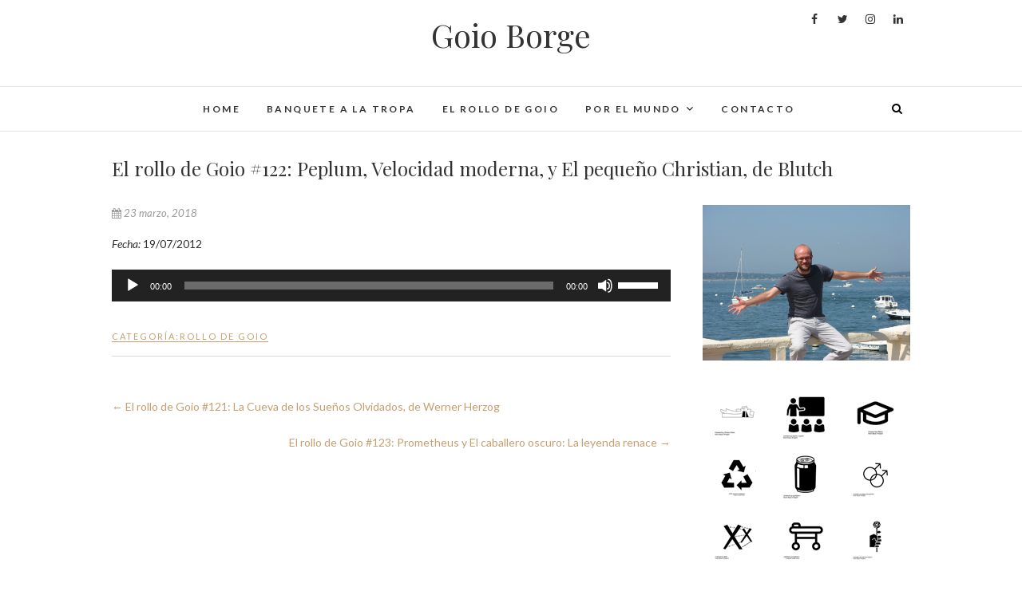

--- FILE ---
content_type: text/html; charset=UTF-8
request_url: https://www.goioborge.com/el-rollo-de-goio-122-peplum-velocidad-moderna-y-el-pequeno-christian-de-blutch/
body_size: 218233
content:
<!DOCTYPE html>
<html lang="es">
<head>
<meta charset="UTF-8" />
<link rel="profile" href="https://gmpg.org/xfn/11" />
<link rel="pingback" href="https://www.goioborge.com/xmlrpc.php" />
<meta property="fb:admins" content="{FACEBOOK_USER_ID}"/>
<title>El rollo de Goio #122: Peplum, Velocidad moderna, y El pequeño Christian, de Blutch &#8211; Goio Borge</title>
<meta name='robots' content='max-image-preview:large' />
<link rel='dns-prefetch' href='//fonts.googleapis.com' />
<link rel='dns-prefetch' href='//maxcdn.bootstrapcdn.com' />
<link rel="alternate" type="application/rss+xml" title="Goio Borge &raquo; Feed" href="https://www.goioborge.com/feed/" />
<link rel="alternate" type="application/rss+xml" title="Goio Borge &raquo; Feed de los comentarios" href="https://www.goioborge.com/comments/feed/" />
<script type="text/javascript">
/* <![CDATA[ */
window._wpemojiSettings = {"baseUrl":"https:\/\/s.w.org\/images\/core\/emoji\/14.0.0\/72x72\/","ext":".png","svgUrl":"https:\/\/s.w.org\/images\/core\/emoji\/14.0.0\/svg\/","svgExt":".svg","source":{"concatemoji":"https:\/\/www.goioborge.com\/wp-includes\/js\/wp-emoji-release.min.js?ver=6.4.7"}};
/*! This file is auto-generated */
!function(i,n){var o,s,e;function c(e){try{var t={supportTests:e,timestamp:(new Date).valueOf()};sessionStorage.setItem(o,JSON.stringify(t))}catch(e){}}function p(e,t,n){e.clearRect(0,0,e.canvas.width,e.canvas.height),e.fillText(t,0,0);var t=new Uint32Array(e.getImageData(0,0,e.canvas.width,e.canvas.height).data),r=(e.clearRect(0,0,e.canvas.width,e.canvas.height),e.fillText(n,0,0),new Uint32Array(e.getImageData(0,0,e.canvas.width,e.canvas.height).data));return t.every(function(e,t){return e===r[t]})}function u(e,t,n){switch(t){case"flag":return n(e,"\ud83c\udff3\ufe0f\u200d\u26a7\ufe0f","\ud83c\udff3\ufe0f\u200b\u26a7\ufe0f")?!1:!n(e,"\ud83c\uddfa\ud83c\uddf3","\ud83c\uddfa\u200b\ud83c\uddf3")&&!n(e,"\ud83c\udff4\udb40\udc67\udb40\udc62\udb40\udc65\udb40\udc6e\udb40\udc67\udb40\udc7f","\ud83c\udff4\u200b\udb40\udc67\u200b\udb40\udc62\u200b\udb40\udc65\u200b\udb40\udc6e\u200b\udb40\udc67\u200b\udb40\udc7f");case"emoji":return!n(e,"\ud83e\udef1\ud83c\udffb\u200d\ud83e\udef2\ud83c\udfff","\ud83e\udef1\ud83c\udffb\u200b\ud83e\udef2\ud83c\udfff")}return!1}function f(e,t,n){var r="undefined"!=typeof WorkerGlobalScope&&self instanceof WorkerGlobalScope?new OffscreenCanvas(300,150):i.createElement("canvas"),a=r.getContext("2d",{willReadFrequently:!0}),o=(a.textBaseline="top",a.font="600 32px Arial",{});return e.forEach(function(e){o[e]=t(a,e,n)}),o}function t(e){var t=i.createElement("script");t.src=e,t.defer=!0,i.head.appendChild(t)}"undefined"!=typeof Promise&&(o="wpEmojiSettingsSupports",s=["flag","emoji"],n.supports={everything:!0,everythingExceptFlag:!0},e=new Promise(function(e){i.addEventListener("DOMContentLoaded",e,{once:!0})}),new Promise(function(t){var n=function(){try{var e=JSON.parse(sessionStorage.getItem(o));if("object"==typeof e&&"number"==typeof e.timestamp&&(new Date).valueOf()<e.timestamp+604800&&"object"==typeof e.supportTests)return e.supportTests}catch(e){}return null}();if(!n){if("undefined"!=typeof Worker&&"undefined"!=typeof OffscreenCanvas&&"undefined"!=typeof URL&&URL.createObjectURL&&"undefined"!=typeof Blob)try{var e="postMessage("+f.toString()+"("+[JSON.stringify(s),u.toString(),p.toString()].join(",")+"));",r=new Blob([e],{type:"text/javascript"}),a=new Worker(URL.createObjectURL(r),{name:"wpTestEmojiSupports"});return void(a.onmessage=function(e){c(n=e.data),a.terminate(),t(n)})}catch(e){}c(n=f(s,u,p))}t(n)}).then(function(e){for(var t in e)n.supports[t]=e[t],n.supports.everything=n.supports.everything&&n.supports[t],"flag"!==t&&(n.supports.everythingExceptFlag=n.supports.everythingExceptFlag&&n.supports[t]);n.supports.everythingExceptFlag=n.supports.everythingExceptFlag&&!n.supports.flag,n.DOMReady=!1,n.readyCallback=function(){n.DOMReady=!0}}).then(function(){return e}).then(function(){var e;n.supports.everything||(n.readyCallback(),(e=n.source||{}).concatemoji?t(e.concatemoji):e.wpemoji&&e.twemoji&&(t(e.twemoji),t(e.wpemoji)))}))}((window,document),window._wpemojiSettings);
/* ]]> */
</script>
<link rel='stylesheet' id='scap.flashblock-css' href='https://www.goioborge.com/wp-content/plugins/compact-wp-audio-player/css/flashblock.css?ver=6.4.7' type='text/css' media='all' />
<link rel='stylesheet' id='scap.player-css' href='https://www.goioborge.com/wp-content/plugins/compact-wp-audio-player/css/player.css?ver=6.4.7' type='text/css' media='all' />
<link rel='stylesheet' id='pt-cv-public-style-css' href='https://www.goioborge.com/wp-content/plugins/content-views-query-and-display-post-page/public/assets/css/cv.css?ver=3.6.2' type='text/css' media='all' />
<style id='wp-emoji-styles-inline-css' type='text/css'>

	img.wp-smiley, img.emoji {
		display: inline !important;
		border: none !important;
		box-shadow: none !important;
		height: 1em !important;
		width: 1em !important;
		margin: 0 0.07em !important;
		vertical-align: -0.1em !important;
		background: none !important;
		padding: 0 !important;
	}
</style>
<link rel='stylesheet' id='wp-block-library-css' href='https://www.goioborge.com/wp-includes/css/dist/block-library/style.min.css?ver=6.4.7' type='text/css' media='all' />
<style id='classic-theme-styles-inline-css' type='text/css'>
/*! This file is auto-generated */
.wp-block-button__link{color:#fff;background-color:#32373c;border-radius:9999px;box-shadow:none;text-decoration:none;padding:calc(.667em + 2px) calc(1.333em + 2px);font-size:1.125em}.wp-block-file__button{background:#32373c;color:#fff;text-decoration:none}
</style>
<style id='global-styles-inline-css' type='text/css'>
body{--wp--preset--color--black: #000000;--wp--preset--color--cyan-bluish-gray: #abb8c3;--wp--preset--color--white: #ffffff;--wp--preset--color--pale-pink: #f78da7;--wp--preset--color--vivid-red: #cf2e2e;--wp--preset--color--luminous-vivid-orange: #ff6900;--wp--preset--color--luminous-vivid-amber: #fcb900;--wp--preset--color--light-green-cyan: #7bdcb5;--wp--preset--color--vivid-green-cyan: #00d084;--wp--preset--color--pale-cyan-blue: #8ed1fc;--wp--preset--color--vivid-cyan-blue: #0693e3;--wp--preset--color--vivid-purple: #9b51e0;--wp--preset--gradient--vivid-cyan-blue-to-vivid-purple: linear-gradient(135deg,rgba(6,147,227,1) 0%,rgb(155,81,224) 100%);--wp--preset--gradient--light-green-cyan-to-vivid-green-cyan: linear-gradient(135deg,rgb(122,220,180) 0%,rgb(0,208,130) 100%);--wp--preset--gradient--luminous-vivid-amber-to-luminous-vivid-orange: linear-gradient(135deg,rgba(252,185,0,1) 0%,rgba(255,105,0,1) 100%);--wp--preset--gradient--luminous-vivid-orange-to-vivid-red: linear-gradient(135deg,rgba(255,105,0,1) 0%,rgb(207,46,46) 100%);--wp--preset--gradient--very-light-gray-to-cyan-bluish-gray: linear-gradient(135deg,rgb(238,238,238) 0%,rgb(169,184,195) 100%);--wp--preset--gradient--cool-to-warm-spectrum: linear-gradient(135deg,rgb(74,234,220) 0%,rgb(151,120,209) 20%,rgb(207,42,186) 40%,rgb(238,44,130) 60%,rgb(251,105,98) 80%,rgb(254,248,76) 100%);--wp--preset--gradient--blush-light-purple: linear-gradient(135deg,rgb(255,206,236) 0%,rgb(152,150,240) 100%);--wp--preset--gradient--blush-bordeaux: linear-gradient(135deg,rgb(254,205,165) 0%,rgb(254,45,45) 50%,rgb(107,0,62) 100%);--wp--preset--gradient--luminous-dusk: linear-gradient(135deg,rgb(255,203,112) 0%,rgb(199,81,192) 50%,rgb(65,88,208) 100%);--wp--preset--gradient--pale-ocean: linear-gradient(135deg,rgb(255,245,203) 0%,rgb(182,227,212) 50%,rgb(51,167,181) 100%);--wp--preset--gradient--electric-grass: linear-gradient(135deg,rgb(202,248,128) 0%,rgb(113,206,126) 100%);--wp--preset--gradient--midnight: linear-gradient(135deg,rgb(2,3,129) 0%,rgb(40,116,252) 100%);--wp--preset--font-size--small: 13px;--wp--preset--font-size--medium: 20px;--wp--preset--font-size--large: 36px;--wp--preset--font-size--x-large: 42px;--wp--preset--spacing--20: 0.44rem;--wp--preset--spacing--30: 0.67rem;--wp--preset--spacing--40: 1rem;--wp--preset--spacing--50: 1.5rem;--wp--preset--spacing--60: 2.25rem;--wp--preset--spacing--70: 3.38rem;--wp--preset--spacing--80: 5.06rem;--wp--preset--shadow--natural: 6px 6px 9px rgba(0, 0, 0, 0.2);--wp--preset--shadow--deep: 12px 12px 50px rgba(0, 0, 0, 0.4);--wp--preset--shadow--sharp: 6px 6px 0px rgba(0, 0, 0, 0.2);--wp--preset--shadow--outlined: 6px 6px 0px -3px rgba(255, 255, 255, 1), 6px 6px rgba(0, 0, 0, 1);--wp--preset--shadow--crisp: 6px 6px 0px rgba(0, 0, 0, 1);}:where(.is-layout-flex){gap: 0.5em;}:where(.is-layout-grid){gap: 0.5em;}body .is-layout-flow > .alignleft{float: left;margin-inline-start: 0;margin-inline-end: 2em;}body .is-layout-flow > .alignright{float: right;margin-inline-start: 2em;margin-inline-end: 0;}body .is-layout-flow > .aligncenter{margin-left: auto !important;margin-right: auto !important;}body .is-layout-constrained > .alignleft{float: left;margin-inline-start: 0;margin-inline-end: 2em;}body .is-layout-constrained > .alignright{float: right;margin-inline-start: 2em;margin-inline-end: 0;}body .is-layout-constrained > .aligncenter{margin-left: auto !important;margin-right: auto !important;}body .is-layout-constrained > :where(:not(.alignleft):not(.alignright):not(.alignfull)){max-width: var(--wp--style--global--content-size);margin-left: auto !important;margin-right: auto !important;}body .is-layout-constrained > .alignwide{max-width: var(--wp--style--global--wide-size);}body .is-layout-flex{display: flex;}body .is-layout-flex{flex-wrap: wrap;align-items: center;}body .is-layout-flex > *{margin: 0;}body .is-layout-grid{display: grid;}body .is-layout-grid > *{margin: 0;}:where(.wp-block-columns.is-layout-flex){gap: 2em;}:where(.wp-block-columns.is-layout-grid){gap: 2em;}:where(.wp-block-post-template.is-layout-flex){gap: 1.25em;}:where(.wp-block-post-template.is-layout-grid){gap: 1.25em;}.has-black-color{color: var(--wp--preset--color--black) !important;}.has-cyan-bluish-gray-color{color: var(--wp--preset--color--cyan-bluish-gray) !important;}.has-white-color{color: var(--wp--preset--color--white) !important;}.has-pale-pink-color{color: var(--wp--preset--color--pale-pink) !important;}.has-vivid-red-color{color: var(--wp--preset--color--vivid-red) !important;}.has-luminous-vivid-orange-color{color: var(--wp--preset--color--luminous-vivid-orange) !important;}.has-luminous-vivid-amber-color{color: var(--wp--preset--color--luminous-vivid-amber) !important;}.has-light-green-cyan-color{color: var(--wp--preset--color--light-green-cyan) !important;}.has-vivid-green-cyan-color{color: var(--wp--preset--color--vivid-green-cyan) !important;}.has-pale-cyan-blue-color{color: var(--wp--preset--color--pale-cyan-blue) !important;}.has-vivid-cyan-blue-color{color: var(--wp--preset--color--vivid-cyan-blue) !important;}.has-vivid-purple-color{color: var(--wp--preset--color--vivid-purple) !important;}.has-black-background-color{background-color: var(--wp--preset--color--black) !important;}.has-cyan-bluish-gray-background-color{background-color: var(--wp--preset--color--cyan-bluish-gray) !important;}.has-white-background-color{background-color: var(--wp--preset--color--white) !important;}.has-pale-pink-background-color{background-color: var(--wp--preset--color--pale-pink) !important;}.has-vivid-red-background-color{background-color: var(--wp--preset--color--vivid-red) !important;}.has-luminous-vivid-orange-background-color{background-color: var(--wp--preset--color--luminous-vivid-orange) !important;}.has-luminous-vivid-amber-background-color{background-color: var(--wp--preset--color--luminous-vivid-amber) !important;}.has-light-green-cyan-background-color{background-color: var(--wp--preset--color--light-green-cyan) !important;}.has-vivid-green-cyan-background-color{background-color: var(--wp--preset--color--vivid-green-cyan) !important;}.has-pale-cyan-blue-background-color{background-color: var(--wp--preset--color--pale-cyan-blue) !important;}.has-vivid-cyan-blue-background-color{background-color: var(--wp--preset--color--vivid-cyan-blue) !important;}.has-vivid-purple-background-color{background-color: var(--wp--preset--color--vivid-purple) !important;}.has-black-border-color{border-color: var(--wp--preset--color--black) !important;}.has-cyan-bluish-gray-border-color{border-color: var(--wp--preset--color--cyan-bluish-gray) !important;}.has-white-border-color{border-color: var(--wp--preset--color--white) !important;}.has-pale-pink-border-color{border-color: var(--wp--preset--color--pale-pink) !important;}.has-vivid-red-border-color{border-color: var(--wp--preset--color--vivid-red) !important;}.has-luminous-vivid-orange-border-color{border-color: var(--wp--preset--color--luminous-vivid-orange) !important;}.has-luminous-vivid-amber-border-color{border-color: var(--wp--preset--color--luminous-vivid-amber) !important;}.has-light-green-cyan-border-color{border-color: var(--wp--preset--color--light-green-cyan) !important;}.has-vivid-green-cyan-border-color{border-color: var(--wp--preset--color--vivid-green-cyan) !important;}.has-pale-cyan-blue-border-color{border-color: var(--wp--preset--color--pale-cyan-blue) !important;}.has-vivid-cyan-blue-border-color{border-color: var(--wp--preset--color--vivid-cyan-blue) !important;}.has-vivid-purple-border-color{border-color: var(--wp--preset--color--vivid-purple) !important;}.has-vivid-cyan-blue-to-vivid-purple-gradient-background{background: var(--wp--preset--gradient--vivid-cyan-blue-to-vivid-purple) !important;}.has-light-green-cyan-to-vivid-green-cyan-gradient-background{background: var(--wp--preset--gradient--light-green-cyan-to-vivid-green-cyan) !important;}.has-luminous-vivid-amber-to-luminous-vivid-orange-gradient-background{background: var(--wp--preset--gradient--luminous-vivid-amber-to-luminous-vivid-orange) !important;}.has-luminous-vivid-orange-to-vivid-red-gradient-background{background: var(--wp--preset--gradient--luminous-vivid-orange-to-vivid-red) !important;}.has-very-light-gray-to-cyan-bluish-gray-gradient-background{background: var(--wp--preset--gradient--very-light-gray-to-cyan-bluish-gray) !important;}.has-cool-to-warm-spectrum-gradient-background{background: var(--wp--preset--gradient--cool-to-warm-spectrum) !important;}.has-blush-light-purple-gradient-background{background: var(--wp--preset--gradient--blush-light-purple) !important;}.has-blush-bordeaux-gradient-background{background: var(--wp--preset--gradient--blush-bordeaux) !important;}.has-luminous-dusk-gradient-background{background: var(--wp--preset--gradient--luminous-dusk) !important;}.has-pale-ocean-gradient-background{background: var(--wp--preset--gradient--pale-ocean) !important;}.has-electric-grass-gradient-background{background: var(--wp--preset--gradient--electric-grass) !important;}.has-midnight-gradient-background{background: var(--wp--preset--gradient--midnight) !important;}.has-small-font-size{font-size: var(--wp--preset--font-size--small) !important;}.has-medium-font-size{font-size: var(--wp--preset--font-size--medium) !important;}.has-large-font-size{font-size: var(--wp--preset--font-size--large) !important;}.has-x-large-font-size{font-size: var(--wp--preset--font-size--x-large) !important;}
.wp-block-navigation a:where(:not(.wp-element-button)){color: inherit;}
:where(.wp-block-post-template.is-layout-flex){gap: 1.25em;}:where(.wp-block-post-template.is-layout-grid){gap: 1.25em;}
:where(.wp-block-columns.is-layout-flex){gap: 2em;}:where(.wp-block-columns.is-layout-grid){gap: 2em;}
.wp-block-pullquote{font-size: 1.5em;line-height: 1.6;}
</style>
<link rel='stylesheet' id='contact-form-7-css' href='https://www.goioborge.com/wp-content/plugins/contact-form-7/includes/css/styles.css?ver=5.8.5' type='text/css' media='all' />
<link rel='stylesheet' id='edge-style-css' href='https://www.goioborge.com/wp-content/themes/edge/style.css?ver=6.4.7' type='text/css' media='all' />
<link rel='stylesheet' id='font-awesome-css' href='https://www.goioborge.com/wp-content/themes/edge/assets/font-awesome/css/font-awesome.min.css?ver=6.4.7' type='text/css' media='all' />
<link rel='stylesheet' id='edge-responsive-css' href='https://www.goioborge.com/wp-content/themes/edge/css/responsive.css?ver=6.4.7' type='text/css' media='all' />
<link rel='stylesheet' id='edge_google_fonts-css' href='//fonts.googleapis.com/css?family=Lato%3A400%2C300%2C700%2C400italic%7CPlayfair+Display&#038;ver=6.4.7' type='text/css' media='all' />
<link rel='stylesheet' id='cff-css' href='https://www.goioborge.com/wp-content/plugins/custom-facebook-feed/assets/css/cff-style.min.css?ver=4.2' type='text/css' media='all' />
<link rel='stylesheet' id='sb-font-awesome-css' href='https://maxcdn.bootstrapcdn.com/font-awesome/4.7.0/css/font-awesome.min.css?ver=6.4.7' type='text/css' media='all' />
<link rel='stylesheet' id='fancybox-css' href='https://www.goioborge.com/wp-content/plugins/easy-fancybox/fancybox/1.5.4/jquery.fancybox.min.css?ver=6.4.7' type='text/css' media='screen' />
<script type="text/javascript" src="https://www.goioborge.com/wp-content/plugins/compact-wp-audio-player/js/soundmanager2-nodebug-jsmin.js?ver=6.4.7" id="scap.soundmanager2-js"></script>
<script type="text/javascript" src="https://www.goioborge.com/wp-includes/js/jquery/jquery.min.js?ver=3.7.1" id="jquery-core-js"></script>
<script type="text/javascript" src="https://www.goioborge.com/wp-includes/js/jquery/jquery-migrate.min.js?ver=3.4.1" id="jquery-migrate-js"></script>
<script type="text/javascript" src="https://www.goioborge.com/wp-content/themes/edge/js/edge-main.js?ver=6.4.7" id="edge-main-js"></script>
<!--[if lt IE 9]>
<script type="text/javascript" src="https://www.goioborge.com/wp-content/themes/edge/js/html5.js?ver=3.7.3" id="html5-js"></script>
<![endif]-->
<link rel="https://api.w.org/" href="https://www.goioborge.com/wp-json/" /><link rel="alternate" type="application/json" href="https://www.goioborge.com/wp-json/wp/v2/posts/940" /><link rel="EditURI" type="application/rsd+xml" title="RSD" href="https://www.goioborge.com/xmlrpc.php?rsd" />
<meta name="generator" content="WordPress 6.4.7" />
<link rel="canonical" href="https://www.goioborge.com/el-rollo-de-goio-122-peplum-velocidad-moderna-y-el-pequeno-christian-de-blutch/" />
<link rel='shortlink' href='https://www.goioborge.com/?p=940' />
<link rel="alternate" type="application/json+oembed" href="https://www.goioborge.com/wp-json/oembed/1.0/embed?url=https%3A%2F%2Fwww.goioborge.com%2Fel-rollo-de-goio-122-peplum-velocidad-moderna-y-el-pequeno-christian-de-blutch%2F" />
<link rel="alternate" type="text/xml+oembed" href="https://www.goioborge.com/wp-json/oembed/1.0/embed?url=https%3A%2F%2Fwww.goioborge.com%2Fel-rollo-de-goio-122-peplum-velocidad-moderna-y-el-pequeno-christian-de-blutch%2F&#038;format=xml" />
	<meta name="viewport" content="width=device-width, initial-scale=1, maximum-scale=1">
	<!-- Custom CSS -->
<style type="text/css" media="screen">
/*Disabled First Big Letter */
									.post:first-child .entry-content p:first-child:first-letter {
									 border-right: none;
									 display: inherit;
									 float: inherit;
									 font-family: inherit;
									 font-size: inherit;
									 line-height: inherit;
									 margin-bottom: inherit;
									 margin-right: inherit;
									 margin-top: inherit;
									 padding: inherit;
									 text-a
</style>
		<style type="text/css" id="wp-custom-css">
			.author.vcard{
	display:none !important
}

body.category-banquete-a-la-tropa br,
body.category-banquete-a-la-tropa .entry-content br,
body.category-banquete-a-la-tropa .wp-block-post-content br,

.category-banquete-a-la-tropa br,
.category-banquete-a-la-tropa .entry-content br,
.category-banquete-a-la-tropa .wp-block-post-content br {
  display: none !important;
}

body.category-banquete-a-la-tropa p.MsoNormal,
.category-banquete-a-la-tropa p.MsoNormal {
  margin: 0 0 1em 0 !important;
  line-height: 1.6 !important;
  white-space: normal !important;
}

body.category-banquete-a-la-tropa p.MsoNormal span,
.category-banquete-a-la-tropa p.MsoNormal span {
  white-space: normal !important;
}



		</style>
		</head>
<body data-rsssl=1 class="post-template-default single single-post postid-940 single-format-standard">
<div id="page" class="hfeed site">
<!-- Masthead ============================================= -->
<header id="masthead" class="site-header">
				<div class="top-header">
			<div class="container clearfix">
				<div class="header-social-block">	<div class="social-links clearfix">
		<a target="_blank" href="https://www.facebook.com/goio.borge"><i class="fa fa-facebook"></i></a><a target="_blank" href="https://twitter.com/goioborge?lang=es"><i class="fa fa-twitter"></i></a><a target="_blank" href="https://www.instagram.com/goioborge/"><i class="fa fa-instagram"></i></a><a target="_blank" href="https://es.linkedin.com/in/gregorio-borge-bravo-5790111b"><i class="fa fa-linkedin"></i></a>	</div><!-- end .social-links -->
</div><!-- end .header-social-block -->		<div id="site-branding">
		 <h2 id="site-title"> 			<a href="https://www.goioborge.com/" title="Goio Borge" rel="home"> Goio Borge </a>
		 </h2> <!-- end .site-title --> 		</div> <!-- end #site-branding -->
					</div> <!-- end .container -->
		</div> <!-- end .top-header -->
		<!-- Main Header============================================= -->
				<div id="sticky_header">
					<div class="container clearfix">
					  	<h3 class="nav-site-title">
							<a href="https://www.goioborge.com/" title="Goio Borge">Goio Borge</a>
						</h3>
					<!-- end .nav-site-title -->
						<!-- Main Nav ============================================= -->
																		<nav id="site-navigation" class="main-navigation clearfix">
							<button class="menu-toggle" aria-controls="primary-menu" aria-expanded="false">
								<span class="line-one"></span>
					  			<span class="line-two"></span>
					  			<span class="line-three"></span>
						  	</button>
					  		<!-- end .menu-toggle -->
							<ul id="primary-menu" class="menu nav-menu"><li id="menu-item-499" class="menu-item menu-item-type-post_type menu-item-object-page menu-item-home menu-item-499"><a href="https://www.goioborge.com/">Home</a></li>
<li id="menu-item-493" class="menu-item menu-item-type-custom menu-item-object-custom menu-item-493"><a target="_blank" rel="noopener" href="http://banquetealatropa.blogspot.com.es/">Banquete a la tropa</a></li>
<li id="menu-item-554" class="menu-item menu-item-type-post_type menu-item-object-page menu-item-554"><a href="https://www.goioborge.com/el-rollo-de-goio/">El rollo de Goio</a></li>
<li id="menu-item-552" class="menu-item menu-item-type-custom menu-item-object-custom menu-item-has-children menu-item-552"><a href="#">Por el mundo</a>
<ul class="sub-menu">
	<li id="menu-item-490" class="menu-item menu-item-type-post_type menu-item-object-page menu-item-490"><a href="https://www.goioborge.com/blog-ultima-cena-en-nankin/">Viajes: Última cena en Nankin</a></li>
	<li id="menu-item-491" class="menu-item menu-item-type-post_type menu-item-object-page menu-item-491"><a href="https://www.goioborge.com/blog-querida-madame/">Proust: Querida Madame</a></li>
</ul>
</li>
<li id="menu-item-553" class="menu-item menu-item-type-post_type menu-item-object-page menu-item-553"><a href="https://www.goioborge.com/contacto/">Contacto</a></li>
</ul>						</nav> <!-- end #site-navigation -->
													<div id="search-toggle" class="header-search"></div>
							<div id="search-box" class="clearfix">
								<form class="search-form" action="https://www.goioborge.com/" method="get">
		<input type="search" name="s" class="search-field" placeholder="Buscar &hellip;" autocomplete="off">
	<button type="submit" class="search-submit"><i class="fa fa-search"></i></button>
	</form> <!-- end .search-form -->							</div>  <!-- end #search-box -->
						</div> <!-- end .container -->
			</div> <!-- end #sticky_header --></header> <!-- end #masthead -->
<!-- Main Page Start ============================================= -->
<div id="content">
<div class="container clearfix">
	<div class="page-header">
		<h1 class="page-title">El rollo de Goio #122: Peplum, Velocidad moderna, y El pequeño Christian, de Blutch</h1>
		<!-- .page-title -->
				<!-- .breadcrumb -->
	</div>
	<!-- .page-header -->

<div id="primary">
	<main id="main" class="site-main clearfix">
				<article id="post-940" class="post-940 post type-post status-publish format-standard has-post-thumbnail hentry category-rollo-de-goio">
				<header class="entry-header">
										<div class="entry-meta">
												<span class="author vcard"><a href="https://www.goioborge.com/author/goioborge/" title="GoioBorge"><i class="fa fa-user"></i>
						GoioBorge </a></span> <span class="posted-on"><a title="1:41 pm" href="https://www.goioborge.com/el-rollo-de-goio-122-peplum-velocidad-moderna-y-el-pequeno-christian-de-blutch/"><i class="fa fa-calendar"></i>
						23 marzo, 2018 </a></span>
											</div> <!-- end .entry-meta -->
									</header> <!-- end .entry-header -->
						<div class="entry-content clearfix">
			<p><em>Fecha:</em> 19/07/2012</p>
<!--[if lt IE 9]><script>document.createElement('audio');</script><![endif]-->
<audio class="wp-audio-shortcode" id="audio-940-1" preload="none" style="width: 100%;" controls="controls"><source type="audio/mpeg" src="https://datosficheros.com/rollo/El%20Rollo%20de%20Goio%20-%20122.mp3?_=1" /><a href="https://datosficheros.com/rollo/El%20Rollo%20de%20Goio%20-%20122.mp3">https://datosficheros.com/rollo/El%20Rollo%20de%20Goio%20-%20122.mp3</a></audio>
		</div> <!-- .entry-content -->
						<footer class="entry-footer">
										<span class="cat-links">
					Categoría:<a href="https://www.goioborge.com/category/rollo-de-goio/" rel="category tag">Rollo de Goio</a>					</span> <!-- end .cat-links -->
									</footer> <!-- .entry-meta -->
							<ul class="default-wp-page clearfix">
					<li class="previous"> <a href="https://www.goioborge.com/el-rollo-de-goio-121-la-cueva-de-los-suenos-olvidados-de-werner-herzog/" rel="prev"><span class="meta-nav">&larr;</span> El rollo de Goio #121: La Cueva de los Sueños Olvidados, de Werner Herzog</a> </li>
					<li class="next"> <a href="https://www.goioborge.com/el-rollo-de-goio-123-prometheus-y-el-caballero-oscuro-la-leyenda-renace/" rel="next">El rollo de Goio #123: Prometheus y El caballero oscuro: La leyenda renace <span class="meta-nav">&rarr;</span></a> </li>
				</ul>
					
<div id="comments" class="comments-area">
			</div> <!-- .comments-area -->			</article>
		</section> <!-- .post -->
		</main> <!-- #main -->
	</div> <!-- #primary -->

<div id="secondary">
    <aside id="media_image-2" class="widget widget_media_image"><img width="790" height="593" src="https://www.goioborge.com/wp-content/uploads/2012/06/arcachonborge-1024x768.jpg" class="image wp-image-231  attachment-large size-large" alt="" style="max-width: 100%; height: auto;" decoding="async" loading="lazy" srcset="https://www.goioborge.com/wp-content/uploads/2012/06/arcachonborge.jpg 1024w, https://www.goioborge.com/wp-content/uploads/2012/06/arcachonborge-300x225.jpg 300w, https://www.goioborge.com/wp-content/uploads/2012/06/arcachonborge-768x576.jpg 768w" sizes="(max-width: 790px) 100vw, 790px" /></aside><aside id="text-2" class="widget widget_text">			<div class="textwidget"><table>
<tbody>
<tr>
<td><a href="http://www.bilbao.eus/cs/Satellite?c=Page&amp;cid=3000005415&amp;pagename=Bilbaonet/Page/BIO_home" target="_blank" rel="noopener"><img decoding="async" src="https://www.goioborge.com/wp-content/uploads/2018/bilbao.jpg" /></a></td>
<td><a href="http://www.colegiourdaneta.com/" target="_blank" rel="noopener"><img decoding="async" src="https://www.goioborge.com/wp-content/uploads/2018/colegio_urdaneta.jpg" /></a></td>
<td><a href="https://www.ehu.eus/ztf-fct" target="_blank" rel="noopener"><img loading="lazy" decoding="async" class="alignnone" src="https://www.goioborge.com/wp-content/uploads/2018/ehu.jpg" alt="" width="61" height="61" /></a></td>
</tr>
<tr>
<td><a href="https://www.zicla.com/" target="_blank" rel="noopener"><img decoding="async" src="https://www.goioborge.com/wp-content/uploads/2018/zicla.jpg" /></a></td>
<td><a href="http://www.bostlan.com/" target="_blank" rel="noopener"><img decoding="async" src="https://www.goioborge.com/wp-content/uploads/2018/bostlan.jpg" /></a></td>
<td><a href="http://www.aldarte.org/es/default.asp" target="_blank" rel="noopener"><img decoding="async" src="https://www.goioborge.com/wp-content/uploads/2018/aldarte.jpg" /></a></td>
</tr>
<tr>
<td><a href="https://www.es.amnesty.org/" target="_blank" rel="noopener"><img decoding="async" src="https://www.goioborge.com/wp-content/uploads/2018/amnesty.jpg" /></a></td>
<td><a href="https://www.msf.es/" target="_blank" rel="noopener"><img decoding="async" src="https://www.goioborge.com/wp-content/uploads/2018/msf.jpg" /></a></td>
<td><a href="http://www.psoe.es/" target="_blank" rel="noopener"><img decoding="async" src="https://www.goioborge.com/wp-content/uploads/2018/psoe.jpg" /></a></td>
</tr>
<tr>
<td><a href="http://www.tolerancia16.com/" target="_blank" rel="noopener"><img decoding="async" src="https://www.goioborge.com/wp-content/uploads/2018/tolerancia.jpg" /></a></td>
<td><a href="http://banquetealatropa.blogspot.com.es/" target="_blank" rel="noopener"><img decoding="async" src="https://www.goioborge.com/wp-content/uploads/2018/banquete.jpg" /></a></td>
<td><a href="http://bifmradio.com/" target="_blank" rel="noopener"><img decoding="async" src="https://www.goioborge.com/wp-content/uploads/2018/bifmradio.jpg" /></a></td>
</tr>
</tbody>
</table>
</div>
		</aside><aside id="categorizedtagcloudwidget-2" class="widget widget_categorizedtagcloudwidget"><h2 class="widget-title">Etiquetas</h2>
    <div id="categorized-tag-cloud"><span id="categorized-tag-cloud-el-1"><a href="https://www.goioborge.com/tag/theresienstadt/" class="tag-cloud-link tag-link-692 tag-link-position-1" style="font-size: 7pt;" aria-label="Theresienstadt (1 elemento)">Theresienstadt</a></span> <span id="categorized-tag-cloud-el-2"><a href="https://www.goioborge.com/tag/isaiah-berlin/" class="tag-cloud-link tag-link-651 tag-link-position-2" style="font-size: 7pt;" aria-label="Isaiah Berlin (1 elemento)">Isaiah Berlin</a></span> <span id="categorized-tag-cloud-el-3"><a href="https://www.goioborge.com/tag/pandemia/" class="tag-cloud-link tag-link-593 tag-link-position-3" style="font-size: 8.1150442477876pt;" aria-label="Pandemia (2 elementos)">Pandemia</a></span> <span id="categorized-tag-cloud-el-4"><a href="https://www.goioborge.com/tag/dennis-c-rasmussen/" class="tag-cloud-link tag-link-942 tag-link-position-4" style="font-size: 7pt;" aria-label="Dennis C. Rasmussen (1 elemento)">Dennis C. Rasmussen</a></span> <span id="categorized-tag-cloud-el-5"><a href="https://www.goioborge.com/tag/manuel-mujica-lainez/" class="tag-cloud-link tag-link-699 tag-link-position-5" style="font-size: 7pt;" aria-label="Manuel Mujica Lainez (1 elemento)">Manuel Mujica Lainez</a></span> <span id="categorized-tag-cloud-el-6"><a href="https://www.goioborge.com/tag/robert-crumb/" class="tag-cloud-link tag-link-734 tag-link-position-6" style="font-size: 8.1150442477876pt;" aria-label="Robert Crumb (2 elementos)">Robert Crumb</a></span> <span id="categorized-tag-cloud-el-7"><a href="https://www.goioborge.com/tag/platon/" class="tag-cloud-link tag-link-389 tag-link-position-7" style="font-size: 8.1150442477876pt;" aria-label="Platón (2 elementos)">Platón</a></span> <span id="categorized-tag-cloud-el-8"><a href="https://www.goioborge.com/tag/henry-james/" class="tag-cloud-link tag-link-374 tag-link-position-8" style="font-size: 8.858407079646pt;" aria-label="Henry James (3 elementos)">Henry James</a></span> <span id="categorized-tag-cloud-el-9"><a href="https://www.goioborge.com/tag/alice-munro/" class="tag-cloud-link tag-link-819 tag-link-position-9" style="font-size: 7pt;" aria-label="Alice Munro (1 elemento)">Alice Munro</a></span> <span id="categorized-tag-cloud-el-10"><a href="https://www.goioborge.com/tag/francisco-j-moreno-martin/" class="tag-cloud-link tag-link-336 tag-link-position-10" style="font-size: 8.1150442477876pt;" aria-label="Francisco J. Moreno Martín (2 elementos)">Francisco J. Moreno Martín</a></span> <span id="categorized-tag-cloud-el-11"><a href="https://www.goioborge.com/tag/winshluss/" class="tag-cloud-link tag-link-913 tag-link-position-11" style="font-size: 7pt;" aria-label="Winshluss (1 elemento)">Winshluss</a></span> <span id="categorized-tag-cloud-el-12"><a href="https://www.goioborge.com/tag/patti-smith/" class="tag-cloud-link tag-link-284 tag-link-position-12" style="font-size: 8.1150442477876pt;" aria-label="Patti Smith (2 elementos)">Patti Smith</a></span> <span id="categorized-tag-cloud-el-13"><a href="https://www.goioborge.com/tag/jean-dalembert/" class="tag-cloud-link tag-link-940 tag-link-position-13" style="font-size: 7pt;" aria-label="Jean d&#039;Alembert (1 elemento)">Jean d&#039;Alembert</a></span> <span id="categorized-tag-cloud-el-14"><a href="https://www.goioborge.com/tag/flujo-de-conciencia/" class="tag-cloud-link tag-link-364 tag-link-position-14" style="font-size: 8.1150442477876pt;" aria-label="flujo de conciencia (2 elementos)">flujo de conciencia</a></span> <span id="categorized-tag-cloud-el-15"><a href="https://www.goioborge.com/tag/jordie-bellaire/" class="tag-cloud-link tag-link-908 tag-link-position-15" style="font-size: 7pt;" aria-label="Jordie Bellaire (1 elemento)">Jordie Bellaire</a></span> <span id="categorized-tag-cloud-el-16"><a href="https://www.goioborge.com/tag/amelie-nothomb/" class="tag-cloud-link tag-link-562 tag-link-position-16" style="font-size: 8.1150442477876pt;" aria-label="Amèlie Nothomb (2 elementos)">Amèlie Nothomb</a></span> <span id="categorized-tag-cloud-el-17"><a href="https://www.goioborge.com/tag/sergei-diaghilev/" class="tag-cloud-link tag-link-812 tag-link-position-17" style="font-size: 7pt;" aria-label="Sergei Diaghilev (1 elemento)">Sergei Diaghilev</a></span> <span id="categorized-tag-cloud-el-18"><a href="https://www.goioborge.com/tag/francisco-de-goya/" class="tag-cloud-link tag-link-552 tag-link-position-18" style="font-size: 8.1150442477876pt;" aria-label="Francisco de Goya (2 elementos)">Francisco de Goya</a></span> <span id="categorized-tag-cloud-el-19"><a href="https://www.goioborge.com/tag/ernst-h-gombrich/" class="tag-cloud-link tag-link-811 tag-link-position-19" style="font-size: 7pt;" aria-label="Ernst H. Gombrich (1 elemento)">Ernst H. Gombrich</a></span> <span id="categorized-tag-cloud-el-20"><a href="https://www.goioborge.com/tag/muriel-barbery/" class="tag-cloud-link tag-link-959 tag-link-position-20" style="font-size: 7pt;" aria-label="Muriel Barbery (1 elemento)">Muriel Barbery</a></span> <span id="categorized-tag-cloud-el-21"><a href="https://www.goioborge.com/tag/maurice-sendak/" class="tag-cloud-link tag-link-922 tag-link-position-21" style="font-size: 7pt;" aria-label="Maurice Sendak (1 elemento)">Maurice Sendak</a></span> <span id="categorized-tag-cloud-el-22"><a href="https://www.goioborge.com/tag/esteve-riambau/" class="tag-cloud-link tag-link-796 tag-link-position-22" style="font-size: 8.1150442477876pt;" aria-label="Esteve Riambau (2 elementos)">Esteve Riambau</a></span> <span id="categorized-tag-cloud-el-23"><a href="https://www.goioborge.com/tag/joseba-sarrionaindia/" class="tag-cloud-link tag-link-925 tag-link-position-23" style="font-size: 7pt;" aria-label="Joseba Sarrionaindía (1 elemento)">Joseba Sarrionaindía</a></span> <span id="categorized-tag-cloud-el-24"><a href="https://www.goioborge.com/tag/robert-graves/" class="tag-cloud-link tag-link-903 tag-link-position-24" style="font-size: 7pt;" aria-label="Robert Graves (1 elemento)">Robert Graves</a></span> <span id="categorized-tag-cloud-el-25"><a href="https://www.goioborge.com/tag/miguel-navia/" class="tag-cloud-link tag-link-558 tag-link-position-25" style="font-size: 8.1150442477876pt;" aria-label="Miguel Navia (2 elementos)">Miguel Navia</a></span> <span id="categorized-tag-cloud-el-26"><a href="https://www.goioborge.com/tag/ethan-coen/" class="tag-cloud-link tag-link-256 tag-link-position-26" style="font-size: 8.1150442477876pt;" aria-label="Ethan Coen (2 elementos)">Ethan Coen</a></span> <span id="categorized-tag-cloud-el-27"><a href="https://www.goioborge.com/tag/garth-greenwell/" class="tag-cloud-link tag-link-352 tag-link-position-27" style="font-size: 8.1150442477876pt;" aria-label="Garth Greenwell (2 elementos)">Garth Greenwell</a></span> <span id="categorized-tag-cloud-el-28"><a href="https://www.goioborge.com/tag/matt-ridley/" class="tag-cloud-link tag-link-345 tag-link-position-28" style="font-size: 8.1150442477876pt;" aria-label="Matt Ridley (2 elementos)">Matt Ridley</a></span> <span id="categorized-tag-cloud-el-29"><a href="https://www.goioborge.com/tag/suecia/" class="tag-cloud-link tag-link-219 tag-link-position-29" style="font-size: 9.4778761061947pt;" aria-label="Suecia (4 elementos)">Suecia</a></span> <span id="categorized-tag-cloud-el-30"><a href="https://www.goioborge.com/tag/alessandro-baricco/" class="tag-cloud-link tag-link-759 tag-link-position-30" style="font-size: 7pt;" aria-label="Alessandro Baricco (1 elemento)">Alessandro Baricco</a></span> <span id="categorized-tag-cloud-el-31"><a href="https://www.goioborge.com/tag/diego-galan/" class="tag-cloud-link tag-link-378 tag-link-position-31" style="font-size: 8.1150442477876pt;" aria-label="Diego Galán (2 elementos)">Diego Galán</a></span> <span id="categorized-tag-cloud-el-32"><a href="https://www.goioborge.com/tag/eloy-de-la-iglesia/" class="tag-cloud-link tag-link-545 tag-link-position-32" style="font-size: 8.1150442477876pt;" aria-label="Eloy de la Iglesia (2 elementos)">Eloy de la Iglesia</a></span> <span id="categorized-tag-cloud-el-33"><a href="https://www.goioborge.com/tag/carlos-malamud/" class="tag-cloud-link tag-link-518 tag-link-position-33" style="font-size: 8.1150442477876pt;" aria-label="Carlos Malamud (2 elementos)">Carlos Malamud</a></span> <span id="categorized-tag-cloud-el-34"><a href="https://www.goioborge.com/tag/annie-ernaux/" class="tag-cloud-link tag-link-703 tag-link-position-34" style="font-size: 7pt;" aria-label="Annie Ernaux (1 elemento)">Annie Ernaux</a></span> <span id="categorized-tag-cloud-el-35"><a href="https://www.goioborge.com/tag/mohammed-achaari/" class="tag-cloud-link tag-link-825 tag-link-position-35" style="font-size: 7pt;" aria-label="Mohammed Achaari (1 elemento)">Mohammed Achaari</a></span> <span id="categorized-tag-cloud-el-36"><a href="https://www.goioborge.com/tag/psoe/" class="tag-cloud-link tag-link-257 tag-link-position-36" style="font-size: 9.9734513274336pt;" aria-label="PSOE (5 elementos)">PSOE</a></span> <span id="categorized-tag-cloud-el-37"><a href="https://www.goioborge.com/tag/jon-juaristi/" class="tag-cloud-link tag-link-957 tag-link-position-37" style="font-size: 7pt;" aria-label="Jon Juaristi (1 elemento)">Jon Juaristi</a></span> <span id="categorized-tag-cloud-el-38"><a href="https://www.goioborge.com/tag/susan-orlean/" class="tag-cloud-link tag-link-480 tag-link-position-38" style="font-size: 8.1150442477876pt;" aria-label="Susan Orlean (2 elementos)">Susan Orlean</a></span> <span id="categorized-tag-cloud-el-39"><a href="https://www.goioborge.com/tag/victor-i-stoichita/" class="tag-cloud-link tag-link-958 tag-link-position-39" style="font-size: 7pt;" aria-label="Victor I. Stoichita (1 elemento)">Victor I. Stoichita</a></span> <span id="categorized-tag-cloud-el-40"><a href="https://www.goioborge.com/tag/john-banville/" class="tag-cloud-link tag-link-360 tag-link-position-40" style="font-size: 9.9734513274336pt;" aria-label="John Banville (5 elementos)">John Banville</a></span> <span id="categorized-tag-cloud-el-41"><a href="https://www.goioborge.com/tag/antonio-altarriba/" class="tag-cloud-link tag-link-914 tag-link-position-41" style="font-size: 8.858407079646pt;" aria-label="Antonio Altarriba (3 elementos)">Antonio Altarriba</a></span> <span id="categorized-tag-cloud-el-42"><a href="https://www.goioborge.com/tag/kim/" class="tag-cloud-link tag-link-915 tag-link-position-42" style="font-size: 8.1150442477876pt;" aria-label="Kim (2 elementos)">Kim</a></span> <span id="categorized-tag-cloud-el-43"><a href="https://www.goioborge.com/tag/fran-garcera/" class="tag-cloud-link tag-link-434 tag-link-position-43" style="font-size: 8.1150442477876pt;" aria-label="Fran Garcerá (2 elementos)">Fran Garcerá</a></span> <span id="categorized-tag-cloud-el-44"><a href="https://www.goioborge.com/tag/james-joyce/" class="tag-cloud-link tag-link-8 tag-link-position-44" style="font-size: 9.4778761061947pt;" aria-label="James Joyce (4 elementos)">James Joyce</a></span> <span id="categorized-tag-cloud-el-45"><a href="https://www.goioborge.com/tag/alan-moore/" class="tag-cloud-link tag-link-509 tag-link-position-45" style="font-size: 8.858407079646pt;" aria-label="Alan Moore (3 elementos)">Alan Moore</a></span> <span id="categorized-tag-cloud-el-46"><a href="https://www.goioborge.com/tag/pedro-ugarte/" class="tag-cloud-link tag-link-673 tag-link-position-46" style="font-size: 7pt;" aria-label="Pedro Ugarte (1 elemento)">Pedro Ugarte</a></span> <span id="categorized-tag-cloud-el-47"><a href="https://www.goioborge.com/tag/michio-kaku/" class="tag-cloud-link tag-link-896 tag-link-position-47" style="font-size: 7pt;" aria-label="Michio Kaku (1 elemento)">Michio Kaku</a></span> <span id="categorized-tag-cloud-el-48"><a href="https://www.goioborge.com/tag/uppsala/" class="tag-cloud-link tag-link-217 tag-link-position-48" style="font-size: 9.4778761061947pt;" aria-label="Uppsala (4 elementos)">Uppsala</a></span> <span id="categorized-tag-cloud-el-49"><a href="https://www.goioborge.com/tag/jose-donoso/" class="tag-cloud-link tag-link-668 tag-link-position-49" style="font-size: 7pt;" aria-label="José Donoso (1 elemento)">José Donoso</a></span> <span id="categorized-tag-cloud-el-50"><a href="https://www.goioborge.com/tag/television/" class="tag-cloud-link tag-link-661 tag-link-position-50" style="font-size: 7pt;" aria-label="televisión (1 elemento)">televisión</a></span> <span id="categorized-tag-cloud-el-51"><a href="https://www.goioborge.com/tag/daniel-aquillue/" class="tag-cloud-link tag-link-516 tag-link-position-51" style="font-size: 8.1150442477876pt;" aria-label="Daniel Aquillué (2 elementos)">Daniel Aquillué</a></span> <span id="categorized-tag-cloud-el-52"><a href="https://www.goioborge.com/tag/dave-gibbons/" class="tag-cloud-link tag-link-510 tag-link-position-52" style="font-size: 8.1150442477876pt;" aria-label="Dave Gibbons (2 elementos)">Dave Gibbons</a></span> <span id="categorized-tag-cloud-el-53"><a href="https://www.goioborge.com/tag/maria-dolores-de-pablos/" class="tag-cloud-link tag-link-433 tag-link-position-53" style="font-size: 8.1150442477876pt;" aria-label="Maria Dolores de Pablos (2 elementos)">Maria Dolores de Pablos</a></span> <span id="categorized-tag-cloud-el-54"><a href="https://www.goioborge.com/tag/pep-brocal/" class="tag-cloud-link tag-link-672 tag-link-position-54" style="font-size: 7pt;" aria-label="Pep Brocal (1 elemento)">Pep Brocal</a></span> <span id="categorized-tag-cloud-el-55"><a href="https://www.goioborge.com/tag/moral/" class="tag-cloud-link tag-link-680 tag-link-position-55" style="font-size: 7pt;" aria-label="moral (1 elemento)">moral</a></span> <span id="categorized-tag-cloud-el-56"><a href="https://www.goioborge.com/tag/arthur-evans/" class="tag-cloud-link tag-link-484 tag-link-position-56" style="font-size: 8.1150442477876pt;" aria-label="Arthur Evans (2 elementos)">Arthur Evans</a></span> <span id="categorized-tag-cloud-el-57"><a href="https://www.goioborge.com/tag/fernando-rosas/" class="tag-cloud-link tag-link-514 tag-link-position-57" style="font-size: 8.1150442477876pt;" aria-label="Fernando Rosas (2 elementos)">Fernando Rosas</a></span> <span id="categorized-tag-cloud-el-58"><a href="https://www.goioborge.com/tag/angel-de-la-calle/" class="tag-cloud-link tag-link-263 tag-link-position-58" style="font-size: 8.1150442477876pt;" aria-label="Ángel de la Calle (2 elementos)">Ángel de la Calle</a></span> <span id="categorized-tag-cloud-el-59"><a href="https://www.goioborge.com/tag/luis-quintais/" class="tag-cloud-link tag-link-592 tag-link-position-59" style="font-size: 8.1150442477876pt;" aria-label="Luís Quintais (2 elementos)">Luís Quintais</a></span> <span id="categorized-tag-cloud-el-60"><a href="https://www.goioborge.com/tag/sara-mesa/" class="tag-cloud-link tag-link-496 tag-link-position-60" style="font-size: 8.1150442477876pt;" aria-label="Sara Mesa (2 elementos)">Sara Mesa</a></span> <span id="categorized-tag-cloud-el-61"><a href="https://www.goioborge.com/tag/guy-delisle/" class="tag-cloud-link tag-link-725 tag-link-position-61" style="font-size: 8.1150442477876pt;" aria-label="Guy Delisle (2 elementos)">Guy Delisle</a></span> <span id="categorized-tag-cloud-el-62"><a href="https://www.goioborge.com/tag/eduardo-fuembuena/" class="tag-cloud-link tag-link-547 tag-link-position-62" style="font-size: 8.1150442477876pt;" aria-label="Eduardo Fuembuena (2 elementos)">Eduardo Fuembuena</a></span> <span id="categorized-tag-cloud-el-63"><a href="https://www.goioborge.com/tag/cuba/" class="tag-cloud-link tag-link-425 tag-link-position-63" style="font-size: 8.858407079646pt;" aria-label="Cuba (3 elementos)">Cuba</a></span> <span id="categorized-tag-cloud-el-64"><a href="https://www.goioborge.com/tag/percival-everett/" class="tag-cloud-link tag-link-808 tag-link-position-64" style="font-size: 7pt;" aria-label="Percival Everett (1 elemento)">Percival Everett</a></span> <span id="categorized-tag-cloud-el-65"><a href="https://www.goioborge.com/tag/ian-mcewan/" class="tag-cloud-link tag-link-453 tag-link-position-65" style="font-size: 8.858407079646pt;" aria-label="Ian McEwan (3 elementos)">Ian McEwan</a></span> <span id="categorized-tag-cloud-el-66"><a href="https://www.goioborge.com/tag/arthur-schopenhauer/" class="tag-cloud-link tag-link-895 tag-link-position-66" style="font-size: 7pt;" aria-label="Arthur Schopenhauer (1 elemento)">Arthur Schopenhauer</a></span> <span id="categorized-tag-cloud-el-67"><a href="https://www.goioborge.com/tag/manuel-vilas/" class="tag-cloud-link tag-link-394 tag-link-position-67" style="font-size: 8.1150442477876pt;" aria-label="Manuel Vilas (2 elementos)">Manuel Vilas</a></span> <span id="categorized-tag-cloud-el-68"><a href="https://www.goioborge.com/tag/claire-alet/" class="tag-cloud-link tag-link-706 tag-link-position-68" style="font-size: 7pt;" aria-label="Claire Alet (1 elemento)">Claire Alet</a></span> <span id="categorized-tag-cloud-el-69"><a href="https://www.goioborge.com/tag/antonio-santos-mercero/" class="tag-cloud-link tag-link-386 tag-link-position-69" style="font-size: 8.1150442477876pt;" aria-label="Antonio Santos Mercero (2 elementos)">Antonio Santos Mercero</a></span> <span id="categorized-tag-cloud-el-70"><a href="https://www.goioborge.com/tag/marco-aurelio/" class="tag-cloud-link tag-link-684 tag-link-position-70" style="font-size: 7pt;" aria-label="Marco Aurelio (1 elemento)">Marco Aurelio</a></span> <span id="categorized-tag-cloud-el-71"><a href="https://www.goioborge.com/tag/gonzalo-goicoechea/" class="tag-cloud-link tag-link-546 tag-link-position-71" style="font-size: 8.1150442477876pt;" aria-label="Gonzalo Goicoechea (2 elementos)">Gonzalo Goicoechea</a></span> <span id="categorized-tag-cloud-el-72"><a href="https://www.goioborge.com/tag/patrick-deville/" class="tag-cloud-link tag-link-761 tag-link-position-72" style="font-size: 9.4778761061947pt;" aria-label="Patrick Deville (4 elementos)">Patrick Deville</a></span> <span id="categorized-tag-cloud-el-73"><a href="https://www.goioborge.com/tag/rodrigo-de-souza-leao/" class="tag-cloud-link tag-link-754 tag-link-position-73" style="font-size: 7pt;" aria-label="Rodrigo de Souza Leao (1 elemento)">Rodrigo de Souza Leao</a></span> <span id="categorized-tag-cloud-el-74"><a href="https://www.goioborge.com/tag/jordi-pigem/" class="tag-cloud-link tag-link-897 tag-link-position-74" style="font-size: 7pt;" aria-label="Jordi Pigem (1 elemento)">Jordi Pigem</a></span> <span id="categorized-tag-cloud-el-75"><a href="https://www.goioborge.com/tag/arte/" class="tag-cloud-link tag-link-81 tag-link-position-75" style="font-size: 11.336283185841pt;" aria-label="arte (9 elementos)">arte</a></span> <span id="categorized-tag-cloud-el-76"><a href="https://www.goioborge.com/tag/alejandro-melero/" class="tag-cloud-link tag-link-499 tag-link-position-76" style="font-size: 8.1150442477876pt;" aria-label="Alejandro Melero (2 elementos)">Alejandro Melero</a></span> <span id="categorized-tag-cloud-el-77"><a href="https://www.goioborge.com/tag/jeffrey-eugenides/" class="tag-cloud-link tag-link-809 tag-link-position-77" style="font-size: 8.1150442477876pt;" aria-label="Jeffrey Eugenides (2 elementos)">Jeffrey Eugenides</a></span> <span id="categorized-tag-cloud-el-78"><a href="https://www.goioborge.com/tag/asturias/" class="tag-cloud-link tag-link-244 tag-link-position-78" style="font-size: 8.858407079646pt;" aria-label="Asturias (3 elementos)">Asturias</a></span> <span id="categorized-tag-cloud-el-79"><a href="https://www.goioborge.com/tag/andre-grabar/" class="tag-cloud-link tag-link-311 tag-link-position-79" style="font-size: 8.1150442477876pt;" aria-label="André Grabar (2 elementos)">André Grabar</a></span> <span id="categorized-tag-cloud-el-80"><a href="https://www.goioborge.com/tag/howard-cruse/" class="tag-cloud-link tag-link-746 tag-link-position-80" style="font-size: 8.858407079646pt;" aria-label="Howard Cruse (3 elementos)">Howard Cruse</a></span> <span id="categorized-tag-cloud-el-81"><a href="https://www.goioborge.com/tag/anna-politikovskaya/" class="tag-cloud-link tag-link-921 tag-link-position-81" style="font-size: 7pt;" aria-label="Anna Politikóvskaya (1 elemento)">Anna Politikóvskaya</a></span> <span id="categorized-tag-cloud-el-82"><a href="https://www.goioborge.com/tag/roque-larraquy/" class="tag-cloud-link tag-link-664 tag-link-position-82" style="font-size: 7pt;" aria-label="Roque Larraquy (1 elemento)">Roque Larraquy</a></span> <span id="categorized-tag-cloud-el-83"><a href="https://www.goioborge.com/tag/ola-rosling/" class="tag-cloud-link tag-link-343 tag-link-position-83" style="font-size: 8.1150442477876pt;" aria-label="Ola Rosling (2 elementos)">Ola Rosling</a></span> <span id="categorized-tag-cloud-el-84"><a href="https://www.goioborge.com/tag/berlin/" class="tag-cloud-link tag-link-245 tag-link-position-84" style="font-size: 8.858407079646pt;" aria-label="Berlín (3 elementos)">Berlín</a></span> <span id="categorized-tag-cloud-el-85"><a href="https://www.goioborge.com/tag/pascal-quignard/" class="tag-cloud-link tag-link-952 tag-link-position-85" style="font-size: 7pt;" aria-label="Pascal Quignard (1 elemento)">Pascal Quignard</a></span> <span id="categorized-tag-cloud-el-86"><a href="https://www.goioborge.com/tag/getxo/" class="tag-cloud-link tag-link-961 tag-link-position-86" style="font-size: 7pt;" aria-label="Getxo (1 elemento)">Getxo</a></span> <span id="categorized-tag-cloud-el-87"><a href="https://www.goioborge.com/tag/cine/" class="tag-cloud-link tag-link-430 tag-link-position-87" style="font-size: 11.336283185841pt;" aria-label="Cine (9 elementos)">Cine</a></span> <span id="categorized-tag-cloud-el-88"><a href="https://www.goioborge.com/tag/lev-tolstoi/" class="tag-cloud-link tag-link-906 tag-link-position-88" style="font-size: 7pt;" aria-label="Lev Tolstoi (1 elemento)">Lev Tolstoi</a></span> <span id="categorized-tag-cloud-el-89"><a href="https://www.goioborge.com/tag/margarita-nelken/" class="tag-cloud-link tag-link-448 tag-link-position-89" style="font-size: 8.1150442477876pt;" aria-label="Margarita Nelken (2 elementos)">Margarita Nelken</a></span> <span id="categorized-tag-cloud-el-90"><a href="https://www.goioborge.com/tag/vivienda/" class="tag-cloud-link tag-link-654 tag-link-position-90" style="font-size: 7pt;" aria-label="vivienda (1 elemento)">vivienda</a></span> <span id="categorized-tag-cloud-el-91"><a href="https://www.goioborge.com/tag/estados-unidos/" class="tag-cloud-link tag-link-216 tag-link-position-91" style="font-size: 11.336283185841pt;" aria-label="Estados Unidos (9 elementos)">Estados Unidos</a></span> <span id="categorized-tag-cloud-el-92"><a href="https://www.goioborge.com/tag/cacto/" class="tag-cloud-link tag-link-700 tag-link-position-92" style="font-size: 7pt;" aria-label="cacto (1 elemento)">cacto</a></span> <span id="categorized-tag-cloud-el-93"><a href="https://www.goioborge.com/tag/umberto-eco/" class="tag-cloud-link tag-link-945 tag-link-position-93" style="font-size: 7pt;" aria-label="Umberto Eco (1 elemento)">Umberto Eco</a></span> <span id="categorized-tag-cloud-el-94"><a href="https://www.goioborge.com/tag/rusia/" class="tag-cloud-link tag-link-227 tag-link-position-94" style="font-size: 9.4778761061947pt;" aria-label="Rusia (4 elementos)">Rusia</a></span> <span id="categorized-tag-cloud-el-95"><a href="https://www.goioborge.com/tag/angela-figuera/" class="tag-cloud-link tag-link-438 tag-link-position-95" style="font-size: 8.1150442477876pt;" aria-label="Ángela Figuera (2 elementos)">Ángela Figuera</a></span> <span id="categorized-tag-cloud-el-96"><a href="https://www.goioborge.com/tag/keith-haring/" class="tag-cloud-link tag-link-891 tag-link-position-96" style="font-size: 7pt;" aria-label="Keith Haring (1 elemento)">Keith Haring</a></span> <span id="categorized-tag-cloud-el-97"><a href="https://www.goioborge.com/tag/patricia-morrisroe/" class="tag-cloud-link tag-link-286 tag-link-position-97" style="font-size: 8.1150442477876pt;" aria-label="Patricia Morrisroe (2 elementos)">Patricia Morrisroe</a></span> <span id="categorized-tag-cloud-el-98"><a href="https://www.goioborge.com/tag/maria-deraismes/" class="tag-cloud-link tag-link-587 tag-link-position-98" style="font-size: 8.1150442477876pt;" aria-label="María Deraismes (2 elementos)">María Deraismes</a></span> <span id="categorized-tag-cloud-el-99"><a href="https://www.goioborge.com/tag/miguel-delibes/" class="tag-cloud-link tag-link-596 tag-link-position-99" style="font-size: 9.9734513274336pt;" aria-label="Miguel Delibes (5 elementos)">Miguel Delibes</a></span> <span id="categorized-tag-cloud-el-100"><a href="https://www.goioborge.com/tag/vladimir-nabokov/" class="tag-cloud-link tag-link-353 tag-link-position-100" style="font-size: 8.1150442477876pt;" aria-label="Vladimir Nabokov (2 elementos)">Vladimir Nabokov</a></span> <span id="categorized-tag-cloud-el-101"><a href="https://www.goioborge.com/tag/enrique-vila-matas/" class="tag-cloud-link tag-link-127 tag-link-position-101" style="font-size: 8.858407079646pt;" aria-label="Enrique Vila-Matas (3 elementos)">Enrique Vila-Matas</a></span> <span id="categorized-tag-cloud-el-102"><a href="https://www.goioborge.com/tag/richard-ford/" class="tag-cloud-link tag-link-443 tag-link-position-102" style="font-size: 9.4778761061947pt;" aria-label="Richard Ford (4 elementos)">Richard Ford</a></span> <span id="categorized-tag-cloud-el-103"><a href="https://www.goioborge.com/tag/karl-marx/" class="tag-cloud-link tag-link-503 tag-link-position-103" style="font-size: 8.1150442477876pt;" aria-label="Karl Marx (2 elementos)">Karl Marx</a></span> <span id="categorized-tag-cloud-el-104"><a href="https://www.goioborge.com/tag/arantxa-urretabizkaia/" class="tag-cloud-link tag-link-600 tag-link-position-104" style="font-size: 8.858407079646pt;" aria-label="Arantxa Urretabizkaia (3 elementos)">Arantxa Urretabizkaia</a></span> <span id="categorized-tag-cloud-el-105"><a href="https://www.goioborge.com/tag/agustina-bessa-luis/" class="tag-cloud-link tag-link-662 tag-link-position-105" style="font-size: 7pt;" aria-label="Agustina Bessa-Luís (1 elemento)">Agustina Bessa-Luís</a></span> <span id="categorized-tag-cloud-el-106"><a href="https://www.goioborge.com/tag/jean-echenoz/" class="tag-cloud-link tag-link-859 tag-link-position-106" style="font-size: 8.858407079646pt;" aria-label="Jean Echenoz (3 elementos)">Jean Echenoz</a></span> <span id="categorized-tag-cloud-el-107"><a href="https://www.goioborge.com/tag/benat-arginzoniz/" class="tag-cloud-link tag-link-657 tag-link-position-107" style="font-size: 8.1150442477876pt;" aria-label="Beñat Arginzoniz (2 elementos)">Beñat Arginzoniz</a></span> <span id="categorized-tag-cloud-el-108"><a href="https://www.goioborge.com/tag/lenguaje/" class="tag-cloud-link tag-link-532 tag-link-position-108" style="font-size: 8.858407079646pt;" aria-label="lenguaje (3 elementos)">lenguaje</a></span> <span id="categorized-tag-cloud-el-109"><a href="https://www.goioborge.com/tag/patxi-lanceros/" class="tag-cloud-link tag-link-537 tag-link-position-109" style="font-size: 8.1150442477876pt;" aria-label="Patxi Lanceros (2 elementos)">Patxi Lanceros</a></span> <span id="categorized-tag-cloud-el-110"><a href="https://www.goioborge.com/tag/iglesia/" class="tag-cloud-link tag-link-32 tag-link-position-110" style="font-size: 8.1150442477876pt;" aria-label="iglesia (2 elementos)">iglesia</a></span> <span id="categorized-tag-cloud-el-111"><a href="https://www.goioborge.com/tag/quique-palomo/" class="tag-cloud-link tag-link-350 tag-link-position-111" style="font-size: 8.1150442477876pt;" aria-label="Quique Palomo (2 elementos)">Quique Palomo</a></span> <span id="categorized-tag-cloud-el-112"><a href="https://www.goioborge.com/tag/joann-sfar/" class="tag-cloud-link tag-link-806 tag-link-position-112" style="font-size: 7pt;" aria-label="Joann Sfar (1 elemento)">Joann Sfar</a></span> <span id="categorized-tag-cloud-el-113"><a href="https://www.goioborge.com/tag/shoshana-zuboff/" class="tag-cloud-link tag-link-470 tag-link-position-113" style="font-size: 8.1150442477876pt;" aria-label="Shoshana Zuboff (2 elementos)">Shoshana Zuboff</a></span> <span id="categorized-tag-cloud-el-114"><a href="https://www.goioborge.com/tag/norberto-bobbio/" class="tag-cloud-link tag-link-701 tag-link-position-114" style="font-size: 7pt;" aria-label="Norberto Bobbio (1 elemento)">Norberto Bobbio</a></span> <span id="categorized-tag-cloud-el-115"><a href="https://www.goioborge.com/tag/jonathan-safran-foer/" class="tag-cloud-link tag-link-718 tag-link-position-115" style="font-size: 7pt;" aria-label="Jonathan Safran Foer (1 elemento)">Jonathan Safran Foer</a></span> <span id="categorized-tag-cloud-el-116"><a href="https://www.goioborge.com/tag/paul-verlaine/" class="tag-cloud-link tag-link-755 tag-link-position-116" style="font-size: 7pt;" aria-label="Paul Verlaine (1 elemento)">Paul Verlaine</a></span> <span id="categorized-tag-cloud-el-117"><a href="https://www.goioborge.com/tag/gaztea-ruiz-martinez/" class="tag-cloud-link tag-link-413 tag-link-position-117" style="font-size: 8.1150442477876pt;" aria-label="Gaztea Ruiz Martínez (2 elementos)">Gaztea Ruiz Martínez</a></span> <span id="categorized-tag-cloud-el-118"><a href="https://www.goioborge.com/tag/raquel-taranilla/" class="tag-cloud-link tag-link-467 tag-link-position-118" style="font-size: 8.1150442477876pt;" aria-label="Raquel Taranilla (2 elementos)">Raquel Taranilla</a></span> <span id="categorized-tag-cloud-el-119"><a href="https://www.goioborge.com/tag/olga-tokarczuk/" class="tag-cloud-link tag-link-447 tag-link-position-119" style="font-size: 8.1150442477876pt;" aria-label="Olga Tokarczuk (2 elementos)">Olga Tokarczuk</a></span> <span id="categorized-tag-cloud-el-120"><a href="https://www.goioborge.com/tag/ludger-mees/" class="tag-cloud-link tag-link-862 tag-link-position-120" style="font-size: 8.1150442477876pt;" aria-label="Ludger Mees (2 elementos)">Ludger Mees</a></span> <span id="categorized-tag-cloud-el-121"><a href="https://www.goioborge.com/tag/burdeos/" class="tag-cloud-link tag-link-209 tag-link-position-121" style="font-size: 8.858407079646pt;" aria-label="Burdeos (3 elementos)">Burdeos</a></span> <span id="categorized-tag-cloud-el-122"><a href="https://www.goioborge.com/tag/claudio-magris/" class="tag-cloud-link tag-link-515 tag-link-position-122" style="font-size: 8.1150442477876pt;" aria-label="Claudio Magris (2 elementos)">Claudio Magris</a></span> <span id="categorized-tag-cloud-el-123"><a href="https://www.goioborge.com/tag/concepcion-arenal/" class="tag-cloud-link tag-link-540 tag-link-position-123" style="font-size: 8.858407079646pt;" aria-label="Concepción Arenal (3 elementos)">Concepción Arenal</a></span> <span id="categorized-tag-cloud-el-124"><a href="https://www.goioborge.com/tag/eric-vuillard/" class="tag-cloud-link tag-link-269 tag-link-position-124" style="font-size: 8.1150442477876pt;" aria-label="Eric Vuillard (2 elementos)">Eric Vuillard</a></span> <span id="categorized-tag-cloud-el-125"><a href="https://www.goioborge.com/tag/miguelanxo-prado/" class="tag-cloud-link tag-link-818 tag-link-position-125" style="font-size: 7pt;" aria-label="Miguelanxo Prado (1 elemento)">Miguelanxo Prado</a></span> <span id="categorized-tag-cloud-el-126"><a href="https://www.goioborge.com/tag/tonio-holscher/" class="tag-cloud-link tag-link-655 tag-link-position-126" style="font-size: 7pt;" aria-label="Tonio Hölscher (1 elemento)">Tonio Hölscher</a></span> <span id="categorized-tag-cloud-el-127"><a href="https://www.goioborge.com/tag/javier-goma/" class="tag-cloud-link tag-link-366 tag-link-position-127" style="font-size: 11.83185840708pt;" aria-label="Javier Gomá (11 elementos)">Javier Gomá</a></span> <span id="categorized-tag-cloud-el-128"><a href="https://www.goioborge.com/tag/segunda-republica/" class="tag-cloud-link tag-link-326 tag-link-position-128" style="font-size: 10.407079646018pt;" aria-label="Segunda República (6 elementos)">Segunda República</a></span> <span id="categorized-tag-cloud-el-129"><a href="https://www.goioborge.com/tag/sebas-martin/" class="tag-cloud-link tag-link-589 tag-link-position-129" style="font-size: 8.1150442477876pt;" aria-label="Sebas Martín (2 elementos)">Sebas Martín</a></span> <span id="categorized-tag-cloud-el-130"><a href="https://www.goioborge.com/tag/jurgen-habermas/" class="tag-cloud-link tag-link-779 tag-link-position-130" style="font-size: 7pt;" aria-label="Jürgen Habermas (1 elemento)">Jürgen Habermas</a></span> <span id="categorized-tag-cloud-el-131"><a href="https://www.goioborge.com/tag/guerra-civil/" class="tag-cloud-link tag-link-317 tag-link-position-131" style="font-size: 10.716814159292pt;" aria-label="Guerra Civil (7 elementos)">Guerra Civil</a></span> <span id="categorized-tag-cloud-el-132"><a href="https://www.goioborge.com/tag/china-mieville/" class="tag-cloud-link tag-link-277 tag-link-position-132" style="font-size: 8.1150442477876pt;" aria-label="China Mieville (2 elementos)">China Mieville</a></span> <span id="categorized-tag-cloud-el-133"><a href="https://www.goioborge.com/tag/manuel-gutierrez/" class="tag-cloud-link tag-link-550 tag-link-position-133" style="font-size: 8.1150442477876pt;" aria-label="Manuel Gutiérrez (2 elementos)">Manuel Gutiérrez</a></span> <span id="categorized-tag-cloud-el-134"><a href="https://www.goioborge.com/tag/harkaitz-cano/" class="tag-cloud-link tag-link-459 tag-link-position-134" style="font-size: 8.1150442477876pt;" aria-label="Harkaitz Cano (2 elementos)">Harkaitz Cano</a></span> <span id="categorized-tag-cloud-el-135"><a href="https://www.goioborge.com/tag/globalizacion/" class="tag-cloud-link tag-link-635 tag-link-position-135" style="font-size: 8.858407079646pt;" aria-label="Globalización (3 elementos)">Globalización</a></span> <span id="categorized-tag-cloud-el-136"><a href="https://www.goioborge.com/tag/carlos-gimenez/" class="tag-cloud-link tag-link-889 tag-link-position-136" style="font-size: 7pt;" aria-label="Carlos Giménez (1 elemento)">Carlos Giménez</a></span> <span id="categorized-tag-cloud-el-137"><a href="https://www.goioborge.com/tag/jean-michel-guenassia/" class="tag-cloud-link tag-link-807 tag-link-position-137" style="font-size: 7pt;" aria-label="Jean-Michel Guenassia (1 elemento)">Jean-Michel Guenassia</a></span> <span id="categorized-tag-cloud-el-138"><a href="https://www.goioborge.com/tag/miguel-agnes/" class="tag-cloud-link tag-link-666 tag-link-position-138" style="font-size: 7pt;" aria-label="Miguel Agnes (1 elemento)">Miguel Agnes</a></span> <span id="categorized-tag-cloud-el-139"><a href="https://www.goioborge.com/tag/jose-villarrubia/" class="tag-cloud-link tag-link-830 tag-link-position-139" style="font-size: 7pt;" aria-label="José Villarrubia (1 elemento)">José Villarrubia</a></span> <span id="categorized-tag-cloud-el-140"><a href="https://www.goioborge.com/tag/siglo-xix/" class="tag-cloud-link tag-link-410 tag-link-position-140" style="font-size: 10.407079646018pt;" aria-label="siglo XIX (6 elementos)">siglo XIX</a></span> <span id="categorized-tag-cloud-el-141"><a href="https://www.goioborge.com/tag/miguel-brieva/" class="tag-cloud-link tag-link-820 tag-link-position-141" style="font-size: 7pt;" aria-label="Miguel Brieva (1 elemento)">Miguel Brieva</a></span> <span id="categorized-tag-cloud-el-142"><a href="https://www.goioborge.com/tag/thomas-mann/" class="tag-cloud-link tag-link-130 tag-link-position-142" style="font-size: 10.716814159292pt;" aria-label="Thomas Mann (7 elementos)">Thomas Mann</a></span> <span id="categorized-tag-cloud-el-143"><a href="https://www.goioborge.com/tag/xavier-guillen/" class="tag-cloud-link tag-link-590 tag-link-position-143" style="font-size: 8.1150442477876pt;" aria-label="Xavier Guillén (2 elementos)">Xavier Guillén</a></span> <span id="categorized-tag-cloud-el-144"><a href="https://www.goioborge.com/tag/eta/" class="tag-cloud-link tag-link-261 tag-link-position-144" style="font-size: 11.336283185841pt;" aria-label="ETA (9 elementos)">ETA</a></span> <span id="categorized-tag-cloud-el-145"><a href="https://www.goioborge.com/tag/matt-groening/" class="tag-cloud-link tag-link-936 tag-link-position-145" style="font-size: 7pt;" aria-label="Matt Groening (1 elemento)">Matt Groening</a></span> <span id="categorized-tag-cloud-el-146"><a href="https://www.goioborge.com/tag/proust/" class="tag-cloud-link tag-link-103 tag-link-position-146" style="font-size: 8.1150442477876pt;" aria-label="Proust (2 elementos)">Proust</a></span> <span id="categorized-tag-cloud-el-147"><a href="https://www.goioborge.com/tag/dietrich-bonhoeffer/" class="tag-cloud-link tag-link-563 tag-link-position-147" style="font-size: 8.1150442477876pt;" aria-label="Dietrich Bonhoeffer (2 elementos)">Dietrich Bonhoeffer</a></span> <span id="categorized-tag-cloud-el-148"><a href="https://www.goioborge.com/tag/santiago-de-pablo/" class="tag-cloud-link tag-link-861 tag-link-position-148" style="font-size: 8.1150442477876pt;" aria-label="Santiago de Pablo (2 elementos)">Santiago de Pablo</a></span> <span id="categorized-tag-cloud-el-149"><a href="https://www.goioborge.com/tag/eduard-limonov/" class="tag-cloud-link tag-link-778 tag-link-position-149" style="font-size: 7pt;" aria-label="Eduard Limónov (1 elemento)">Eduard Limónov</a></span> <span id="categorized-tag-cloud-el-150"><a href="https://www.goioborge.com/tag/david-hume/" class="tag-cloud-link tag-link-329 tag-link-position-150" style="font-size: 8.1150442477876pt;" aria-label="David Hume (2 elementos)">David Hume</a></span> <span id="categorized-tag-cloud-el-151"><a href="https://www.goioborge.com/tag/sindicalismo/" class="tag-cloud-link tag-link-417 tag-link-position-151" style="font-size: 8.1150442477876pt;" aria-label="sindicalismo (2 elementos)">sindicalismo</a></span> <span id="categorized-tag-cloud-el-152"><a href="https://www.goioborge.com/tag/carlos-montenegro/" class="tag-cloud-link tag-link-677 tag-link-position-152" style="font-size: 7pt;" aria-label="Carlos Montenegro (1 elemento)">Carlos Montenegro</a></span> <span id="categorized-tag-cloud-el-153"><a href="https://www.goioborge.com/tag/keko/" class="tag-cloud-link tag-link-956 tag-link-position-153" style="font-size: 7pt;" aria-label="Keko (1 elemento)">Keko</a></span> <span id="categorized-tag-cloud-el-154"><a href="https://www.goioborge.com/tag/henning-mankell/" class="tag-cloud-link tag-link-752 tag-link-position-154" style="font-size: 7pt;" aria-label="Henning Mankell (1 elemento)">Henning Mankell</a></span> <span id="categorized-tag-cloud-el-155"><a href="https://www.goioborge.com/tag/san-francisco/" class="tag-cloud-link tag-link-215 tag-link-position-155" style="font-size: 8.858407079646pt;" aria-label="San Francisco (3 elementos)">San Francisco</a></span> <span id="categorized-tag-cloud-el-156"><a href="https://www.goioborge.com/tag/mary-wollstonecraft/" class="tag-cloud-link tag-link-566 tag-link-position-156" style="font-size: 8.858407079646pt;" aria-label="Mary Wollstonecraft (3 elementos)">Mary Wollstonecraft</a></span> <span id="categorized-tag-cloud-el-157"><a href="https://www.goioborge.com/tag/nazismo/" class="tag-cloud-link tag-link-270 tag-link-position-157" style="font-size: 11.026548672566pt;" aria-label="nazismo (8 elementos)">nazismo</a></span> <span id="categorized-tag-cloud-el-158"><a href="https://www.goioborge.com/tag/karen-armstrong/" class="tag-cloud-link tag-link-923 tag-link-position-158" style="font-size: 7pt;" aria-label="Karen Armstrong (1 elemento)">Karen Armstrong</a></span> <span id="categorized-tag-cloud-el-159"><a href="https://www.goioborge.com/tag/jesus-eguiguren/" class="tag-cloud-link tag-link-714 tag-link-position-159" style="font-size: 7pt;" aria-label="Jesús Eguiguren (1 elemento)">Jesús Eguiguren</a></span> <span id="categorized-tag-cloud-el-160"><a href="https://www.goioborge.com/tag/terence-rattigan/" class="tag-cloud-link tag-link-926 tag-link-position-160" style="font-size: 7pt;" aria-label="Terence Rattigan (1 elemento)">Terence Rattigan</a></span> <span id="categorized-tag-cloud-el-161"><a href="https://www.goioborge.com/tag/antonio-martinez-ron/" class="tag-cloud-link tag-link-893 tag-link-position-161" style="font-size: 7pt;" aria-label="Antonio Martínez Ron (1 elemento)">Antonio Martínez Ron</a></span> <span id="categorized-tag-cloud-el-162"><a href="https://www.goioborge.com/tag/martin-heidegger/" class="tag-cloud-link tag-link-544 tag-link-position-162" style="font-size: 9.4778761061947pt;" aria-label="Martin Heidegger (4 elementos)">Martin Heidegger</a></span> <span id="categorized-tag-cloud-el-163"><a href="https://www.goioborge.com/tag/michel-houellebecq/" class="tag-cloud-link tag-link-773 tag-link-position-163" style="font-size: 8.1150442477876pt;" aria-label="Michel Houellebecq (2 elementos)">Michel Houellebecq</a></span> <span id="categorized-tag-cloud-el-164"><a href="https://www.goioborge.com/tag/christopher-isherwood/" class="tag-cloud-link tag-link-929 tag-link-position-164" style="font-size: 7pt;" aria-label="Christopher Isherwood (1 elemento)">Christopher Isherwood</a></span> <span id="categorized-tag-cloud-el-165"><a href="https://www.goioborge.com/tag/william-trevor/" class="tag-cloud-link tag-link-810 tag-link-position-165" style="font-size: 7pt;" aria-label="William Trevor (1 elemento)">William Trevor</a></span> <span id="categorized-tag-cloud-el-166"><a href="https://www.goioborge.com/tag/sylvia-plath/" class="tag-cloud-link tag-link-441 tag-link-position-166" style="font-size: 8.1150442477876pt;" aria-label="Sylvia Plath (2 elementos)">Sylvia Plath</a></span> <span id="categorized-tag-cloud-el-167"><a href="https://www.goioborge.com/tag/maria-zambrano/" class="tag-cloud-link tag-link-340 tag-link-position-167" style="font-size: 8.1150442477876pt;" aria-label="María Zambrano (2 elementos)">María Zambrano</a></span> <span id="categorized-tag-cloud-el-168"><a href="https://www.goioborge.com/tag/richard-wagner/" class="tag-cloud-link tag-link-17 tag-link-position-168" style="font-size: 8.858407079646pt;" aria-label="Richard Wagner (3 elementos)">Richard Wagner</a></span> <span id="categorized-tag-cloud-el-169"><a href="https://www.goioborge.com/tag/simon-singh/" class="tag-cloud-link tag-link-253 tag-link-position-169" style="font-size: 8.1150442477876pt;" aria-label="Simon Singh (2 elementos)">Simon Singh</a></span> <span id="categorized-tag-cloud-el-170"><a href="https://www.goioborge.com/tag/philippe-saada/" class="tag-cloud-link tag-link-953 tag-link-position-170" style="font-size: 7pt;" aria-label="Philippe Saada (1 elemento)">Philippe Saada</a></span> <span id="categorized-tag-cloud-el-171"><a href="https://www.goioborge.com/tag/miguel-morey/" class="tag-cloud-link tag-link-464 tag-link-position-171" style="font-size: 8.1150442477876pt;" aria-label="Miguel Morey (2 elementos)">Miguel Morey</a></span> <span id="categorized-tag-cloud-el-172"><a href="https://www.goioborge.com/tag/walter-benjamin/" class="tag-cloud-link tag-link-690 tag-link-position-172" style="font-size: 7pt;" aria-label="Walter Benjamin (1 elemento)">Walter Benjamin</a></span> <span id="categorized-tag-cloud-el-173"><a href="https://www.goioborge.com/tag/euskadi/" class="tag-cloud-link tag-link-299 tag-link-position-173" style="font-size: 9.4778761061947pt;" aria-label="Euskadi (4 elementos)">Euskadi</a></span> <span id="categorized-tag-cloud-el-174"><a href="https://www.goioborge.com/tag/mario-vargas-llosa/" class="tag-cloud-link tag-link-420 tag-link-position-174" style="font-size: 9.9734513274336pt;" aria-label="Mario Vargas Llosa (5 elementos)">Mario Vargas Llosa</a></span> <span id="categorized-tag-cloud-el-175"><a href="https://www.goioborge.com/tag/priscilla-scott-ellis/" class="tag-cloud-link tag-link-449 tag-link-position-175" style="font-size: 8.1150442477876pt;" aria-label="Priscilla Scott-Ellis (2 elementos)">Priscilla Scott-Ellis</a></span> <span id="categorized-tag-cloud-el-176"><a href="https://www.goioborge.com/tag/gloria-fuertes/" class="tag-cloud-link tag-link-437 tag-link-position-176" style="font-size: 8.1150442477876pt;" aria-label="Gloria Fuertes (2 elementos)">Gloria Fuertes</a></span> <span id="categorized-tag-cloud-el-177"><a href="https://www.goioborge.com/tag/igort/" class="tag-cloud-link tag-link-920 tag-link-position-177" style="font-size: 7pt;" aria-label="Igort (1 elemento)">Igort</a></span> <span id="categorized-tag-cloud-el-178"><a href="https://www.goioborge.com/tag/dorothy-m-johnson/" class="tag-cloud-link tag-link-320 tag-link-position-178" style="font-size: 8.1150442477876pt;" aria-label="Dorothy M. Johnson (2 elementos)">Dorothy M. Johnson</a></span> <span id="categorized-tag-cloud-el-179"><a href="https://www.goioborge.com/tag/biblioteca/" class="tag-cloud-link tag-link-482 tag-link-position-179" style="font-size: 8.1150442477876pt;" aria-label="biblioteca (2 elementos)">biblioteca</a></span> <span id="categorized-tag-cloud-el-180"><a href="https://www.goioborge.com/tag/epicteto/" class="tag-cloud-link tag-link-683 tag-link-position-180" style="font-size: 7pt;" aria-label="Epicteto (1 elemento)">Epicteto</a></span> <span id="categorized-tag-cloud-el-181"><a href="https://www.goioborge.com/tag/david-leavitt/" class="tag-cloud-link tag-link-727 tag-link-position-181" style="font-size: 8.858407079646pt;" aria-label="David Leavitt (3 elementos)">David Leavitt</a></span> <span id="categorized-tag-cloud-el-182"><a href="https://www.goioborge.com/tag/isak-dinesen/" class="tag-cloud-link tag-link-788 tag-link-position-182" style="font-size: 7pt;" aria-label="Isak Dinesen (1 elemento)">Isak Dinesen</a></span> <span id="categorized-tag-cloud-el-183"><a href="https://www.goioborge.com/tag/john-rawls/" class="tag-cloud-link tag-link-502 tag-link-position-183" style="font-size: 8.1150442477876pt;" aria-label="John Rawls (2 elementos)">John Rawls</a></span> <span id="categorized-tag-cloud-el-184"><a href="https://www.goioborge.com/tag/epifania/" class="tag-cloud-link tag-link-6 tag-link-position-184" style="font-size: 8.1150442477876pt;" aria-label="Epifanía (2 elementos)">Epifanía</a></span> <span id="categorized-tag-cloud-el-185"><a href="https://www.goioborge.com/tag/filologia/" class="tag-cloud-link tag-link-54 tag-link-position-185" style="font-size: 8.1150442477876pt;" aria-label="filología (2 elementos)">filología</a></span> <span id="categorized-tag-cloud-el-186"><a href="https://www.goioborge.com/tag/el-bosco/" class="tag-cloud-link tag-link-791 tag-link-position-186" style="font-size: 7pt;" aria-label="El Bosco (1 elemento)">El Bosco</a></span> <span id="categorized-tag-cloud-el-187"><a href="https://www.goioborge.com/tag/luis-felipe-fabre/" class="tag-cloud-link tag-link-591 tag-link-position-187" style="font-size: 8.1150442477876pt;" aria-label="Luis Felipe Fabre (2 elementos)">Luis Felipe Fabre</a></span> <span id="categorized-tag-cloud-el-188"><a href="https://www.goioborge.com/tag/alex-ross/" class="tag-cloud-link tag-link-572 tag-link-position-188" style="font-size: 9.4778761061947pt;" aria-label="Alex Ross (4 elementos)">Alex Ross</a></span> <span id="categorized-tag-cloud-el-189"><a href="https://www.goioborge.com/tag/marta-porpetta/" class="tag-cloud-link tag-link-435 tag-link-position-189" style="font-size: 8.1150442477876pt;" aria-label="Marta Porpetta (2 elementos)">Marta Porpetta</a></span> <span id="categorized-tag-cloud-el-190"><a href="https://www.goioborge.com/tag/will-eisner/" class="tag-cloud-link tag-link-892 tag-link-position-190" style="font-size: 7pt;" aria-label="Will Eisner (1 elemento)">Will Eisner</a></span> <span id="categorized-tag-cloud-el-191"><a href="https://www.goioborge.com/tag/misticismo/" class="tag-cloud-link tag-link-697 tag-link-position-191" style="font-size: 9.9734513274336pt;" aria-label="misticismo (5 elementos)">misticismo</a></span> <span id="categorized-tag-cloud-el-192"><a href="https://www.goioborge.com/tag/adelaida-las-santas/" class="tag-cloud-link tag-link-436 tag-link-position-192" style="font-size: 8.1150442477876pt;" aria-label="Adelaida Las Santas (2 elementos)">Adelaida Las Santas</a></span> <span id="categorized-tag-cloud-el-193"><a href="https://www.goioborge.com/tag/transicion/" class="tag-cloud-link tag-link-675 tag-link-position-193" style="font-size: 7pt;" aria-label="Transición (1 elemento)">Transición</a></span> <span id="categorized-tag-cloud-el-194"><a href="https://www.goioborge.com/tag/cristianismo/" class="tag-cloud-link tag-link-523 tag-link-position-194" style="font-size: 9.4778761061947pt;" aria-label="cristianismo (4 elementos)">cristianismo</a></span> <span id="categorized-tag-cloud-el-195"><a href="https://www.goioborge.com/tag/francisco-pi-y-margall/" class="tag-cloud-link tag-link-404 tag-link-position-195" style="font-size: 8.1150442477876pt;" aria-label="Francisco Pi y Margall (2 elementos)">Francisco Pi y Margall</a></span> <span id="categorized-tag-cloud-el-196"><a href="https://www.goioborge.com/tag/henry-jaglom/" class="tag-cloud-link tag-link-429 tag-link-position-196" style="font-size: 8.1150442477876pt;" aria-label="Henry Jaglom (2 elementos)">Henry Jaglom</a></span> <span id="categorized-tag-cloud-el-197"><a href="https://www.goioborge.com/tag/stefano-portelli/" class="tag-cloud-link tag-link-653 tag-link-position-197" style="font-size: 7pt;" aria-label="Stefano Portelli (1 elemento)">Stefano Portelli</a></span> <span id="categorized-tag-cloud-el-198"><a href="https://www.goioborge.com/tag/plotino/" class="tag-cloud-link tag-link-695 tag-link-position-198" style="font-size: 9.4778761061947pt;" aria-label="Plotino (4 elementos)">Plotino</a></span> <span id="categorized-tag-cloud-el-199"><a href="https://www.goioborge.com/tag/karl-krause/" class="tag-cloud-link tag-link-407 tag-link-position-199" style="font-size: 8.1150442477876pt;" aria-label="Karl Krause (2 elementos)">Karl Krause</a></span> <span id="categorized-tag-cloud-el-200"><a href="https://www.goioborge.com/tag/doris-lessing/" class="tag-cloud-link tag-link-504 tag-link-position-200" style="font-size: 8.1150442477876pt;" aria-label="Doris Lessing (2 elementos)">Doris Lessing</a></span> <span id="categorized-tag-cloud-el-201"><a href="https://www.goioborge.com/tag/barcelona/" class="tag-cloud-link tag-link-508 tag-link-position-201" style="font-size: 9.4778761061947pt;" aria-label="Barcelona (4 elementos)">Barcelona</a></span> <span id="categorized-tag-cloud-el-202"><a href="https://www.goioborge.com/tag/peter-biskind/" class="tag-cloud-link tag-link-428 tag-link-position-202" style="font-size: 8.858407079646pt;" aria-label="Peter Biskind (3 elementos)">Peter Biskind</a></span> <span id="categorized-tag-cloud-el-203"><a href="https://www.goioborge.com/tag/william-shakespeare/" class="tag-cloud-link tag-link-832 tag-link-position-203" style="font-size: 7pt;" aria-label="William Shakespeare (1 elemento)">William Shakespeare</a></span> <span id="categorized-tag-cloud-el-204"><a href="https://www.goioborge.com/tag/john-updike/" class="tag-cloud-link tag-link-833 tag-link-position-204" style="font-size: 7pt;" aria-label="John Updike (1 elemento)">John Updike</a></span> <span id="categorized-tag-cloud-el-205"><a href="https://www.goioborge.com/tag/nikola-tesla/" class="tag-cloud-link tag-link-274 tag-link-position-205" style="font-size: 9.4778761061947pt;" aria-label="Nikola Tesla (4 elementos)">Nikola Tesla</a></span> <span id="categorized-tag-cloud-el-206"><a href="https://www.goioborge.com/tag/robert-fossier/" class="tag-cloud-link tag-link-955 tag-link-position-206" style="font-size: 7pt;" aria-label="Robert Fossier (1 elemento)">Robert Fossier</a></span> <span id="categorized-tag-cloud-el-207"><a href="https://www.goioborge.com/tag/emmanuel-carrere/" class="tag-cloud-link tag-link-777 tag-link-position-207" style="font-size: 8.1150442477876pt;" aria-label="Emmanuel Carrère (2 elementos)">Emmanuel Carrère</a></span> <span id="categorized-tag-cloud-el-208"><a href="https://www.goioborge.com/tag/ian-gibson/" class="tag-cloud-link tag-link-348 tag-link-position-208" style="font-size: 8.1150442477876pt;" aria-label="Ian Gibson (2 elementos)">Ian Gibson</a></span> <span id="categorized-tag-cloud-el-209"><a href="https://www.goioborge.com/tag/thomas-piketty/" class="tag-cloud-link tag-link-705 tag-link-position-209" style="font-size: 7pt;" aria-label="Thomas Piketty (1 elemento)">Thomas Piketty</a></span> <span id="categorized-tag-cloud-el-210"><a href="https://www.goioborge.com/tag/william-s-burroughs/" class="tag-cloud-link tag-link-338 tag-link-position-210" style="font-size: 8.1150442477876pt;" aria-label="William S. Burroughs (2 elementos)">William S. Burroughs</a></span> <span id="categorized-tag-cloud-el-211"><a href="https://www.goioborge.com/tag/julio-cortazar/" class="tag-cloud-link tag-link-423 tag-link-position-211" style="font-size: 8.1150442477876pt;" aria-label="Julio Cortázar (2 elementos)">Julio Cortázar</a></span> <span id="categorized-tag-cloud-el-212"><a href="https://www.goioborge.com/tag/antropologia/" class="tag-cloud-link tag-link-636 tag-link-position-212" style="font-size: 10.407079646018pt;" aria-label="antropología (6 elementos)">antropología</a></span> <span id="categorized-tag-cloud-el-213"><a href="https://www.goioborge.com/tag/oscar-wilde/" class="tag-cloud-link tag-link-97 tag-link-position-213" style="font-size: 11.026548672566pt;" aria-label="Oscar Wilde (8 elementos)">Oscar Wilde</a></span> <span id="categorized-tag-cloud-el-214"><a href="https://www.goioborge.com/tag/orson-welles/" class="tag-cloud-link tag-link-273 tag-link-position-214" style="font-size: 9.9734513274336pt;" aria-label="Orson Welles (5 elementos)">Orson Welles</a></span> <span id="categorized-tag-cloud-el-215"><a href="https://www.goioborge.com/tag/salvador-giner/" class="tag-cloud-link tag-link-468 tag-link-position-215" style="font-size: 8.1150442477876pt;" aria-label="Salvador Giner (2 elementos)">Salvador Giner</a></span> <span id="categorized-tag-cloud-el-216"><a href="https://www.goioborge.com/tag/angelika-schrobsdorff/" class="tag-cloud-link tag-link-506 tag-link-position-216" style="font-size: 8.1150442477876pt;" aria-label="Angelika Schrobsdorff (2 elementos)">Angelika Schrobsdorff</a></span> <span id="categorized-tag-cloud-el-217"><a href="https://www.goioborge.com/tag/alvaro-llamas/" class="tag-cloud-link tag-link-581 tag-link-position-217" style="font-size: 8.1150442477876pt;" aria-label="Álvaro Llamas (2 elementos)">Álvaro Llamas</a></span> <span id="categorized-tag-cloud-el-218"><a href="https://www.goioborge.com/tag/ramon-llull/" class="tag-cloud-link tag-link-671 tag-link-position-218" style="font-size: 7pt;" aria-label="Ramón Llull (1 elemento)">Ramón Llull</a></span> <span id="categorized-tag-cloud-el-219"><a href="https://www.goioborge.com/tag/bertrand-russell/" class="tag-cloud-link tag-link-497 tag-link-position-219" style="font-size: 9.4778761061947pt;" aria-label="Bertrand Russell (4 elementos)">Bertrand Russell</a></span> <span id="categorized-tag-cloud-el-220"><a href="https://www.goioborge.com/tag/filosofia/" class="tag-cloud-link tag-link-334 tag-link-position-220" style="font-size: 14pt;" aria-label="filosofía (26 elementos)">filosofía</a></span> <span id="categorized-tag-cloud-el-221"><a href="https://www.goioborge.com/tag/tecnologia/" class="tag-cloud-link tag-link-472 tag-link-position-221" style="font-size: 8.858407079646pt;" aria-label="tecnologia (3 elementos)">tecnologia</a></span> <span id="categorized-tag-cloud-el-222"><a href="https://www.goioborge.com/tag/keum-suk-gendry-kim/" class="tag-cloud-link tag-link-667 tag-link-position-222" style="font-size: 7pt;" aria-label="Keum Suk Gendry-Kim (1 elemento)">Keum Suk Gendry-Kim</a></span> <span id="categorized-tag-cloud-el-223"><a href="https://www.goioborge.com/tag/bilbao/" class="tag-cloud-link tag-link-369 tag-link-position-223" style="font-size: 9.9734513274336pt;" aria-label="Bilbao (5 elementos)">Bilbao</a></span> <span id="categorized-tag-cloud-el-224"><a href="https://www.goioborge.com/tag/subtexto/" class="tag-cloud-link tag-link-611 tag-link-position-224" style="font-size: 8.1150442477876pt;" aria-label="subtexto (2 elementos)">subtexto</a></span> <span id="categorized-tag-cloud-el-225"><a href="https://www.goioborge.com/tag/albert-sanchez-pinol/" class="tag-cloud-link tag-link-507 tag-link-position-225" style="font-size: 8.1150442477876pt;" aria-label="Albert Sánchez Piñol (2 elementos)">Albert Sánchez Piñol</a></span> <span id="categorized-tag-cloud-el-226"><a href="https://www.goioborge.com/tag/jozef-czapski/" class="tag-cloud-link tag-link-932 tag-link-position-226" style="font-size: 7pt;" aria-label="Józef Czapski (1 elemento)">Józef Czapski</a></span> <span id="categorized-tag-cloud-el-227"><a href="https://www.goioborge.com/tag/antony-beevor/" class="tag-cloud-link tag-link-954 tag-link-position-227" style="font-size: 7pt;" aria-label="Antony Beevor (1 elemento)">Antony Beevor</a></span> <span id="categorized-tag-cloud-el-228"><a href="https://www.goioborge.com/tag/santiago-garcia/" class="tag-cloud-link tag-link-623 tag-link-position-228" style="font-size: 8.858407079646pt;" aria-label="Santiago García (3 elementos)">Santiago García</a></span> <span id="categorized-tag-cloud-el-229"><a href="https://www.goioborge.com/tag/mary-roach/" class="tag-cloud-link tag-link-814 tag-link-position-229" style="font-size: 8.1150442477876pt;" aria-label="Mary Roach (2 elementos)">Mary Roach</a></span> <span id="categorized-tag-cloud-el-230"><a href="https://www.goioborge.com/tag/terence-davies/" class="tag-cloud-link tag-link-694 tag-link-position-230" style="font-size: 7pt;" aria-label="Terence Davies (1 elemento)">Terence Davies</a></span> <span id="categorized-tag-cloud-el-231"><a href="https://www.goioborge.com/tag/cocina/" class="tag-cloud-link tag-link-634 tag-link-position-231" style="font-size: 8.858407079646pt;" aria-label="Cocina (3 elementos)">Cocina</a></span> <span id="categorized-tag-cloud-el-232"><a href="https://www.goioborge.com/tag/feminismo/" class="tag-cloud-link tag-link-265 tag-link-position-232" style="font-size: 12.451327433628pt;" aria-label="feminismo (14 elementos)">feminismo</a></span> <span id="categorized-tag-cloud-el-233"><a href="https://www.goioborge.com/tag/joseph-heath/" class="tag-cloud-link tag-link-934 tag-link-position-233" style="font-size: 7pt;" aria-label="Joseph Heath (1 elemento)">Joseph Heath</a></span> <span id="categorized-tag-cloud-el-234"><a href="https://www.goioborge.com/tag/gary-gianni/" class="tag-cloud-link tag-link-396 tag-link-position-234" style="font-size: 8.1150442477876pt;" aria-label="Gary Gianni (2 elementos)">Gary Gianni</a></span> <span id="categorized-tag-cloud-el-235"><a href="https://www.goioborge.com/tag/philipp-blom/" class="tag-cloud-link tag-link-939 tag-link-position-235" style="font-size: 7pt;" aria-label="Philipp Blom (1 elemento)">Philipp Blom</a></span> <span id="categorized-tag-cloud-el-236"><a href="https://www.goioborge.com/tag/augusto-f-prieto/" class="tag-cloud-link tag-link-601 tag-link-position-236" style="font-size: 8.1150442477876pt;" aria-label="Augusto F. Prieto (2 elementos)">Augusto F. Prieto</a></span> <span id="categorized-tag-cloud-el-237"><a href="https://www.goioborge.com/tag/cormac-mccarthy/" class="tag-cloud-link tag-link-302 tag-link-position-237" style="font-size: 8.1150442477876pt;" aria-label="Cormac McCarthy (2 elementos)">Cormac McCarthy</a></span> <span id="categorized-tag-cloud-el-238"><a href="https://www.goioborge.com/tag/nueva-york/" class="tag-cloud-link tag-link-225 tag-link-position-238" style="font-size: 9.4778761061947pt;" aria-label="Nueva York (4 elementos)">Nueva York</a></span> <span id="categorized-tag-cloud-el-239"><a href="https://www.goioborge.com/tag/juan-carlos-eguillor/" class="tag-cloud-link tag-link-704 tag-link-position-239" style="font-size: 7pt;" aria-label="Juan Carlos Eguillor (1 elemento)">Juan Carlos Eguillor</a></span> <span id="categorized-tag-cloud-el-240"><a href="https://www.goioborge.com/tag/rodrigo/" class="tag-cloud-link tag-link-543 tag-link-position-240" style="font-size: 8.1150442477876pt;" aria-label="Rodrigo (2 elementos)">Rodrigo</a></span> <span id="categorized-tag-cloud-el-241"><a href="https://www.goioborge.com/tag/tristan-garcia/" class="tag-cloud-link tag-link-762 tag-link-position-241" style="font-size: 7pt;" aria-label="Tristán García (1 elemento)">Tristán García</a></span> <span id="categorized-tag-cloud-el-242"><a href="https://www.goioborge.com/tag/riad-sattouf/" class="tag-cloud-link tag-link-905 tag-link-position-242" style="font-size: 7pt;" aria-label="Riad Sattouf (1 elemento)">Riad Sattouf</a></span> <span id="categorized-tag-cloud-el-243"><a href="https://www.goioborge.com/tag/antonia-escandell-tur/" class="tag-cloud-link tag-link-815 tag-link-position-243" style="font-size: 7pt;" aria-label="Antònia Escandell Tur (1 elemento)">Antònia Escandell Tur</a></span> <span id="categorized-tag-cloud-el-244"><a href="https://www.goioborge.com/tag/jean-marie-gustave-le-clezio/" class="tag-cloud-link tag-link-877 tag-link-position-244" style="font-size: 8.1150442477876pt;" aria-label="Jean-Marie Gustave Le Clézio (2 elementos)">Jean-Marie Gustave Le Clézio</a></span> <span id="categorized-tag-cloud-el-245"><a href="https://www.goioborge.com/tag/oeste/" class="tag-cloud-link tag-link-303 tag-link-position-245" style="font-size: 8.858407079646pt;" aria-label="Oeste (3 elementos)">Oeste</a></span> <span id="categorized-tag-cloud-el-246"><a href="https://www.goioborge.com/tag/george-orwell/" class="tag-cloud-link tag-link-826 tag-link-position-246" style="font-size: 7pt;" aria-label="George Orwell (1 elemento)">George Orwell</a></span> <span id="categorized-tag-cloud-el-247"><a href="https://www.goioborge.com/tag/muerte/" class="tag-cloud-link tag-link-549 tag-link-position-247" style="font-size: 8.1150442477876pt;" aria-label="muerte (2 elementos)">muerte</a></span> <span id="categorized-tag-cloud-el-248"><a href="https://www.goioborge.com/tag/genio/" class="tag-cloud-link tag-link-29 tag-link-position-248" style="font-size: 8.1150442477876pt;" aria-label="genio (2 elementos)">genio</a></span> <span id="categorized-tag-cloud-el-249"><a href="https://www.goioborge.com/tag/lawrence-m-krauss/" class="tag-cloud-link tag-link-919 tag-link-position-249" style="font-size: 7pt;" aria-label="Lawrence M. Krauss (1 elemento)">Lawrence M. Krauss</a></span> <span id="categorized-tag-cloud-el-250"><a href="https://www.goioborge.com/tag/francisco-louca/" class="tag-cloud-link tag-link-513 tag-link-position-250" style="font-size: 8.1150442477876pt;" aria-label="Francisco Louça (2 elementos)">Francisco Louça</a></span> <span id="categorized-tag-cloud-el-251"><a href="https://www.goioborge.com/tag/don-delillo/" class="tag-cloud-link tag-link-760 tag-link-position-251" style="font-size: 8.1150442477876pt;" aria-label="Don DeLillo (2 elementos)">Don DeLillo</a></span> <span id="categorized-tag-cloud-el-252"><a href="https://www.goioborge.com/tag/luis-antonio-de-villena/" class="tag-cloud-link tag-link-824 tag-link-position-252" style="font-size: 7pt;" aria-label="Luis Antonio de Villena (1 elemento)">Luis Antonio de Villena</a></span> <span id="categorized-tag-cloud-el-253"><a href="https://www.goioborge.com/tag/sigmund-freud/" class="tag-cloud-link tag-link-689 tag-link-position-253" style="font-size: 7pt;" aria-label="Sigmund Freud (1 elemento)">Sigmund Freud</a></span> <span id="categorized-tag-cloud-el-254"><a href="https://www.goioborge.com/tag/nate-bellegarde/" class="tag-cloud-link tag-link-909 tag-link-position-254" style="font-size: 7pt;" aria-label="nate Bellegarde (1 elemento)">nate Bellegarde</a></span> <span id="categorized-tag-cloud-el-255"><a href="https://www.goioborge.com/tag/anna-rosling-ronnlund/" class="tag-cloud-link tag-link-344 tag-link-position-255" style="font-size: 8.1150442477876pt;" aria-label="Anna Rosling Rönnlund (2 elementos)">Anna Rosling Rönnlund</a></span> <span id="categorized-tag-cloud-el-256"><a href="https://www.goioborge.com/tag/werner-herzog/" class="tag-cloud-link tag-link-713 tag-link-position-256" style="font-size: 7pt;" aria-label="Werner Herzog (1 elemento)">Werner Herzog</a></span> <span id="categorized-tag-cloud-el-257"><a href="https://www.goioborge.com/tag/hans-rosling/" class="tag-cloud-link tag-link-342 tag-link-position-257" style="font-size: 8.1150442477876pt;" aria-label="Hans Rosling (2 elementos)">Hans Rosling</a></span> <span id="categorized-tag-cloud-el-258"><a href="https://www.goioborge.com/tag/banksy/" class="tag-cloud-link tag-link-890 tag-link-position-258" style="font-size: 7pt;" aria-label="Banksy (1 elemento)">Banksy</a></span> <span id="categorized-tag-cloud-el-259"><a href="https://www.goioborge.com/tag/john-cheever/" class="tag-cloud-link tag-link-785 tag-link-position-259" style="font-size: 7pt;" aria-label="John Cheever (1 elemento)">John Cheever</a></span> <span id="categorized-tag-cloud-el-260"><a href="https://www.goioborge.com/tag/johannes-urzidil/" class="tag-cloud-link tag-link-715 tag-link-position-260" style="font-size: 7pt;" aria-label="Johannes Urzidil (1 elemento)">Johannes Urzidil</a></span> <span id="categorized-tag-cloud-el-261"><a href="https://www.goioborge.com/tag/patrick-radden-keefe/" class="tag-cloud-link tag-link-564 tag-link-position-261" style="font-size: 8.1150442477876pt;" aria-label="Patrick Radden Keefe (2 elementos)">Patrick Radden Keefe</a></span> <span id="categorized-tag-cloud-el-262"><a href="https://www.goioborge.com/tag/alison-bechdel/" class="tag-cloud-link tag-link-745 tag-link-position-262" style="font-size: 8.858407079646pt;" aria-label="Alison Bechdel (3 elementos)">Alison Bechdel</a></span> <span id="categorized-tag-cloud-el-263"><a href="https://www.goioborge.com/tag/joel-coen/" class="tag-cloud-link tag-link-255 tag-link-position-263" style="font-size: 8.1150442477876pt;" aria-label="Joel Coen (2 elementos)">Joel Coen</a></span> <span id="categorized-tag-cloud-el-264"><a href="https://www.goioborge.com/tag/nils-buttner/" class="tag-cloud-link tag-link-790 tag-link-position-264" style="font-size: 7pt;" aria-label="Nils Büttner (1 elemento)">Nils Büttner</a></span> <span id="categorized-tag-cloud-el-265"><a href="https://www.goioborge.com/tag/miguel-de-unamuno/" class="tag-cloud-link tag-link-341 tag-link-position-265" style="font-size: 9.4778761061947pt;" aria-label="Miguel de Unamuno (4 elementos)">Miguel de Unamuno</a></span> <span id="categorized-tag-cloud-el-266"><a href="https://www.goioborge.com/tag/david-mazzucchelli/" class="tag-cloud-link tag-link-786 tag-link-position-266" style="font-size: 7pt;" aria-label="David Mazzucchelli (1 elemento)">David Mazzucchelli</a></span> <span id="categorized-tag-cloud-el-267"><a href="https://www.goioborge.com/tag/pier-paolo-pasolini/" class="tag-cloud-link tag-link-660 tag-link-position-267" style="font-size: 8.858407079646pt;" aria-label="Pier Paolo Pasolini (3 elementos)">Pier Paolo Pasolini</a></span> <span id="categorized-tag-cloud-el-268"><a href="https://www.goioborge.com/tag/carlos-fuentes/" class="tag-cloud-link tag-link-422 tag-link-position-268" style="font-size: 8.1150442477876pt;" aria-label="Carlos Fuentes (2 elementos)">Carlos Fuentes</a></span> <span id="categorized-tag-cloud-el-269"><a href="https://www.goioborge.com/tag/will-self/" class="tag-cloud-link tag-link-780 tag-link-position-269" style="font-size: 7pt;" aria-label="Will Self (1 elemento)">Will Self</a></span> <span id="categorized-tag-cloud-el-270"><a href="https://www.goioborge.com/tag/choderlos-de-laclos/" class="tag-cloud-link tag-link-717 tag-link-position-270" style="font-size: 7pt;" aria-label="Choderlos de Laclos (1 elemento)">Choderlos de Laclos</a></span> <span id="categorized-tag-cloud-el-271"><a href="https://www.goioborge.com/tag/estoicismo/" class="tag-cloud-link tag-link-687 tag-link-position-271" style="font-size: 8.1150442477876pt;" aria-label="estoicismo (2 elementos)">estoicismo</a></span> <span id="categorized-tag-cloud-el-272"><a href="https://www.goioborge.com/tag/bizkaia/" class="tag-cloud-link tag-link-370 tag-link-position-272" style="font-size: 8.858407079646pt;" aria-label="Bizkaia (3 elementos)">Bizkaia</a></span> <span id="categorized-tag-cloud-el-273"><a href="https://www.goioborge.com/tag/simone-weil/" class="tag-cloud-link tag-link-698 tag-link-position-273" style="font-size: 7pt;" aria-label="Simone Weil (1 elemento)">Simone Weil</a></span> <span id="categorized-tag-cloud-el-274"><a href="https://www.goioborge.com/tag/marta-fernandez-muro/" class="tag-cloud-link tag-link-462 tag-link-position-274" style="font-size: 8.1150442477876pt;" aria-label="Marta Fernández Muro (2 elementos)">Marta Fernández Muro</a></span> <span id="categorized-tag-cloud-el-275"><a href="https://www.goioborge.com/tag/spanking/" class="tag-cloud-link tag-link-12 tag-link-position-275" style="font-size: 8.1150442477876pt;" aria-label="Spanking (2 elementos)">Spanking</a></span> <span id="categorized-tag-cloud-el-276"><a href="https://www.goioborge.com/tag/viaje/" class="tag-cloud-link tag-link-125 tag-link-position-276" style="font-size: 8.1150442477876pt;" aria-label="viaje (2 elementos)">viaje</a></span> <span id="categorized-tag-cloud-el-277"><a href="https://www.goioborge.com/tag/zadie-smith/" class="tag-cloud-link tag-link-912 tag-link-position-277" style="font-size: 7pt;" aria-label="Zadie Smith (1 elemento)">Zadie Smith</a></span> <span id="categorized-tag-cloud-el-278"><a href="https://www.goioborge.com/tag/edith-hall/" class="tag-cloud-link tag-link-659 tag-link-position-278" style="font-size: 7pt;" aria-label="Edith Hall (1 elemento)">Edith Hall</a></span> <span id="categorized-tag-cloud-el-279"><a href="https://www.goioborge.com/tag/jean-jacques-rousseau/" class="tag-cloud-link tag-link-941 tag-link-position-279" style="font-size: 7pt;" aria-label="Jean-Jacques Rousseau (1 elemento)">Jean-Jacques Rousseau</a></span> <span id="categorized-tag-cloud-el-280"><a href="https://www.goioborge.com/tag/cataluna/" class="tag-cloud-link tag-link-412 tag-link-position-280" style="font-size: 8.1150442477876pt;" aria-label="Cataluña (2 elementos)">Cataluña</a></span> <span id="categorized-tag-cloud-el-281"><a href="https://www.goioborge.com/tag/el-roto/" class="tag-cloud-link tag-link-901 tag-link-position-281" style="font-size: 7pt;" aria-label="El Roto (1 elemento)">El Roto</a></span> <span id="categorized-tag-cloud-el-282"><a href="https://www.goioborge.com/tag/josu-montalban/" class="tag-cloud-link tag-link-367 tag-link-position-282" style="font-size: 8.1150442477876pt;" aria-label="Josu Montalbán (2 elementos)">Josu Montalbán</a></span> <span id="categorized-tag-cloud-el-283"><a href="https://www.goioborge.com/tag/paul-b-preciado/" class="tag-cloud-link tag-link-577 tag-link-position-283" style="font-size: 8.1150442477876pt;" aria-label="Paul B. Preciado (2 elementos)">Paul B. Preciado</a></span> <span id="categorized-tag-cloud-el-284"><a href="https://www.goioborge.com/tag/joseph-ratzinger/" class="tag-cloud-link tag-link-115 tag-link-position-284" style="font-size: 8.1150442477876pt;" aria-label="Joseph Ratzinger (2 elementos)">Joseph Ratzinger</a></span> <span id="categorized-tag-cloud-el-285"><a href="https://www.goioborge.com/tag/medoc/" class="tag-cloud-link tag-link-208 tag-link-position-285" style="font-size: 8.858407079646pt;" aria-label="Mèdoc (3 elementos)">Mèdoc</a></span> <span id="categorized-tag-cloud-el-286"><a href="https://www.goioborge.com/tag/david-lodge/" class="tag-cloud-link tag-link-602 tag-link-position-286" style="font-size: 8.858407079646pt;" aria-label="David Lodge (3 elementos)">David Lodge</a></span> <span id="categorized-tag-cloud-el-287"><a href="https://www.goioborge.com/tag/fernando-pessoa/" class="tag-cloud-link tag-link-356 tag-link-position-287" style="font-size: 8.858407079646pt;" aria-label="Fernando Pessoa (3 elementos)">Fernando Pessoa</a></span> <span id="categorized-tag-cloud-el-288"><a href="https://www.goioborge.com/tag/albert-camus/" class="tag-cloud-link tag-link-157 tag-link-position-288" style="font-size: 8.858407079646pt;" aria-label="Albert Camus (3 elementos)">Albert Camus</a></span> <span id="categorized-tag-cloud-el-289"><a href="https://www.goioborge.com/tag/frontera/" class="tag-cloud-link tag-link-304 tag-link-position-289" style="font-size: 8.1150442477876pt;" aria-label="Frontera (2 elementos)">Frontera</a></span> <span id="categorized-tag-cloud-el-290"><a href="https://www.goioborge.com/tag/alan-hollinghurst/" class="tag-cloud-link tag-link-927 tag-link-position-290" style="font-size: 7pt;" aria-label="Alan Hollinghurst (1 elemento)">Alan Hollinghurst</a></span> <span id="categorized-tag-cloud-el-291"><a href="https://www.goioborge.com/tag/w-g-sebald/" class="tag-cloud-link tag-link-691 tag-link-position-291" style="font-size: 8.1150442477876pt;" aria-label="W. G. Sebald (2 elementos)">W. G. Sebald</a></span> <span id="categorized-tag-cloud-el-292"><a href="https://www.goioborge.com/tag/benjamin-adam/" class="tag-cloud-link tag-link-707 tag-link-position-292" style="font-size: 7pt;" aria-label="Benjamin Adam (1 elemento)">Benjamin Adam</a></span> <span id="categorized-tag-cloud-el-293"><a href="https://www.goioborge.com/tag/jose-saramago/" class="tag-cloud-link tag-link-296 tag-link-position-293" style="font-size: 9.9734513274336pt;" aria-label="José Saramago (5 elementos)">José Saramago</a></span> <span id="categorized-tag-cloud-el-294"><a href="https://www.goioborge.com/tag/adam-smith/" class="tag-cloud-link tag-link-328 tag-link-position-294" style="font-size: 8.1150442477876pt;" aria-label="Adam Smith (2 elementos)">Adam Smith</a></span> <span id="categorized-tag-cloud-el-295"><a href="https://www.goioborge.com/tag/guerra/" class="tag-cloud-link tag-link-14 tag-link-position-295" style="font-size: 8.1150442477876pt;" aria-label="Guerra (2 elementos)">Guerra</a></span> <span id="categorized-tag-cloud-el-296"><a href="https://www.goioborge.com/tag/rafael-sanchez-mantero/" class="tag-cloud-link tag-link-365 tag-link-position-296" style="font-size: 8.1150442477876pt;" aria-label="Rafael Sánchez Mantero (2 elementos)">Rafael Sánchez Mantero</a></span> <span id="categorized-tag-cloud-el-297"><a href="https://www.goioborge.com/tag/madrid/" class="tag-cloud-link tag-link-463 tag-link-position-297" style="font-size: 8.858407079646pt;" aria-label="Madrid (3 elementos)">Madrid</a></span> <span id="categorized-tag-cloud-el-298"><a href="https://www.goioborge.com/tag/jonathan-littell/" class="tag-cloud-link tag-link-910 tag-link-position-298" style="font-size: 8.1150442477876pt;" aria-label="Jonathan Littell (2 elementos)">Jonathan Littell</a></span> <span id="categorized-tag-cloud-el-299"><a href="https://www.goioborge.com/tag/a-j-a-symons/" class="tag-cloud-link tag-link-711 tag-link-position-299" style="font-size: 7pt;" aria-label="A. J. A. Symons (1 elemento)">A. J. A. Symons</a></span> <span id="categorized-tag-cloud-el-300"><a href="https://www.goioborge.com/tag/yuval-noah-harari/" class="tag-cloud-link tag-link-454 tag-link-position-300" style="font-size: 9.4778761061947pt;" aria-label="Yuval Noah Harari (4 elementos)">Yuval Noah Harari</a></span> <span id="categorized-tag-cloud-el-301"><a href="https://www.goioborge.com/tag/paco-vidarte/" class="tag-cloud-link tag-link-827 tag-link-position-301" style="font-size: 7pt;" aria-label="Paco Vidarte (1 elemento)">Paco Vidarte</a></span> <span id="categorized-tag-cloud-el-302"><a href="https://www.goioborge.com/tag/simone-de-beauvoir/" class="tag-cloud-link tag-link-567 tag-link-position-302" style="font-size: 8.1150442477876pt;" aria-label="Simone de Beauvoir (2 elementos)">Simone de Beauvoir</a></span> <span id="categorized-tag-cloud-el-303"><a href="https://www.goioborge.com/tag/revolucion/" class="tag-cloud-link tag-link-282 tag-link-position-303" style="font-size: 9.9734513274336pt;" aria-label="Revolución (5 elementos)">Revolución</a></span> <span id="categorized-tag-cloud-el-304"><a href="https://www.goioborge.com/tag/religion/" class="tag-cloud-link tag-link-487 tag-link-position-304" style="font-size: 9.4778761061947pt;" aria-label="religión (4 elementos)">religión</a></span> <span id="categorized-tag-cloud-el-305"><a href="https://www.goioborge.com/tag/monica-rodriguez/" class="tag-cloud-link tag-link-542 tag-link-position-305" style="font-size: 8.1150442477876pt;" aria-label="Mónica Rodríguez (2 elementos)">Mónica Rodríguez</a></span> <span id="categorized-tag-cloud-el-306"><a href="https://www.goioborge.com/tag/angel-vazquez/" class="tag-cloud-link tag-link-894 tag-link-position-306" style="font-size: 7pt;" aria-label="Ángel Vázquez (1 elemento)">Ángel Vázquez</a></span> <span id="categorized-tag-cloud-el-307"><a href="https://www.goioborge.com/tag/alemania/" class="tag-cloud-link tag-link-271 tag-link-position-307" style="font-size: 11.336283185841pt;" aria-label="Alemania (9 elementos)">Alemania</a></span> <span id="categorized-tag-cloud-el-308"><a href="https://www.goioborge.com/tag/hong-kong/" class="tag-cloud-link tag-link-221 tag-link-position-308" style="font-size: 8.858407079646pt;" aria-label="Hong Kong (3 elementos)">Hong Kong</a></span> <span id="categorized-tag-cloud-el-309"><a href="https://www.goioborge.com/tag/ludwig-wittgenstein/" class="tag-cloud-link tag-link-763 tag-link-position-309" style="font-size: 8.1150442477876pt;" aria-label="Ludwig Wittgenstein (2 elementos)">Ludwig Wittgenstein</a></span> <span id="categorized-tag-cloud-el-310"><a href="https://www.goioborge.com/tag/alberto-mira/" class="tag-cloud-link tag-link-531 tag-link-position-310" style="font-size: 9.4778761061947pt;" aria-label="Alberto Mira (4 elementos)">Alberto Mira</a></span> <span id="categorized-tag-cloud-el-311"><a href="https://www.goioborge.com/tag/idigoras-y-pachi/" class="tag-cloud-link tag-link-902 tag-link-position-311" style="font-size: 7pt;" aria-label="Idígoras y Pachi (1 elemento)">Idígoras y Pachi</a></span> <span id="categorized-tag-cloud-el-312"><a href="https://www.goioborge.com/tag/pais-vasco/" class="tag-cloud-link tag-link-300 tag-link-position-312" style="font-size: 8.1150442477876pt;" aria-label="País Vasco (2 elementos)">País Vasco</a></span> <span id="categorized-tag-cloud-el-313"><a href="https://www.goioborge.com/tag/javier-cercas/" class="tag-cloud-link tag-link-946 tag-link-position-313" style="font-size: 7pt;" aria-label="Javier Cercas (1 elemento)">Javier Cercas</a></span> <span id="categorized-tag-cloud-el-314"><a href="https://www.goioborge.com/tag/max-weber/" class="tag-cloud-link tag-link-947 tag-link-position-314" style="font-size: 7pt;" aria-label="Max Weber (1 elemento)">Max Weber</a></span> <span id="categorized-tag-cloud-el-315"><a href="https://www.goioborge.com/tag/evolucion/" class="tag-cloud-link tag-link-456 tag-link-position-315" style="font-size: 8.1150442477876pt;" aria-label="Evolución (2 elementos)">Evolución</a></span> <span id="categorized-tag-cloud-el-316"><a href="https://www.goioborge.com/tag/sebastien-vassant/" class="tag-cloud-link tag-link-573 tag-link-position-316" style="font-size: 8.1150442477876pt;" aria-label="Sébastien Vassant (2 elementos)">Sébastien Vassant</a></span> <span id="categorized-tag-cloud-el-317"><a href="https://www.goioborge.com/tag/isaac-asimov/" class="tag-cloud-link tag-link-393 tag-link-position-317" style="font-size: 8.1150442477876pt;" aria-label="Isaac Asimov (2 elementos)">Isaac Asimov</a></span> <span id="categorized-tag-cloud-el-318"><a href="https://www.goioborge.com/tag/manuel-viera/" class="tag-cloud-link tag-link-491 tag-link-position-318" style="font-size: 8.1150442477876pt;" aria-label="Manuel Viera (2 elementos)">Manuel Viera</a></span> <span id="categorized-tag-cloud-el-319"><a href="https://www.goioborge.com/tag/relato/" class="tag-cloud-link tag-link-301 tag-link-position-319" style="font-size: 9.4778761061947pt;" aria-label="relato (4 elementos)">relato</a></span> <span id="categorized-tag-cloud-el-320"><a href="https://www.goioborge.com/tag/juan-de-la-encina/" class="tag-cloud-link tag-link-918 tag-link-position-320" style="font-size: 7pt;" aria-label="Juan de la Encina (1 elemento)">Juan de la Encina</a></span> <span id="categorized-tag-cloud-el-321"><a href="https://www.goioborge.com/tag/francia/" class="tag-cloud-link tag-link-576 tag-link-position-321" style="font-size: 8.1150442477876pt;" aria-label="Francia (2 elementos)">Francia</a></span> <span id="categorized-tag-cloud-el-322"><a href="https://www.goioborge.com/tag/ana-penyas/" class="tag-cloud-link tag-link-656 tag-link-position-322" style="font-size: 7pt;" aria-label="Ana Penyas (1 elemento)">Ana Penyas</a></span> <span id="categorized-tag-cloud-el-323"><a href="https://www.goioborge.com/tag/grecia/" class="tag-cloud-link tag-link-392 tag-link-position-323" style="font-size: 10.716814159292pt;" aria-label="Grecia (7 elementos)">Grecia</a></span> <span id="categorized-tag-cloud-el-324"><a href="https://www.goioborge.com/tag/robert-mapplethorpe/" class="tag-cloud-link tag-link-285 tag-link-position-324" style="font-size: 8.1150442477876pt;" aria-label="Robert Mapplethorpe (2 elementos)">Robert Mapplethorpe</a></span> <span id="categorized-tag-cloud-el-325"><a href="https://www.goioborge.com/tag/chester-brown/" class="tag-cloud-link tag-link-828 tag-link-position-325" style="font-size: 7pt;" aria-label="Chester Brown (1 elemento)">Chester Brown</a></span> <span id="categorized-tag-cloud-el-326"><a href="https://www.goioborge.com/tag/juan-de-patmos/" class="tag-cloud-link tag-link-536 tag-link-position-326" style="font-size: 8.1150442477876pt;" aria-label="Juan de Patmos (2 elementos)">Juan de Patmos</a></span> <span id="categorized-tag-cloud-el-327"><a href="https://www.goioborge.com/tag/libertad/" class="tag-cloud-link tag-link-702 tag-link-position-327" style="font-size: 7pt;" aria-label="libertad (1 elemento)">libertad</a></span> <span id="categorized-tag-cloud-el-328"><a href="https://www.goioborge.com/tag/economia/" class="tag-cloud-link tag-link-335 tag-link-position-328" style="font-size: 9.9734513274336pt;" aria-label="economía (5 elementos)">economía</a></span> <span id="categorized-tag-cloud-el-329"><a href="https://www.goioborge.com/tag/ian-nathan/" class="tag-cloud-link tag-link-254 tag-link-position-329" style="font-size: 8.1150442477876pt;" aria-label="Ian Nathan (2 elementos)">Ian Nathan</a></span> <span id="categorized-tag-cloud-el-330"><a href="https://www.goioborge.com/tag/weldon-penderton/" class="tag-cloud-link tag-link-308 tag-link-position-330" style="font-size: 8.858407079646pt;" aria-label="Weldon Penderton (3 elementos)">Weldon Penderton</a></span> <span id="categorized-tag-cloud-el-331"><a href="https://www.goioborge.com/tag/ramiro-pinilla/" class="tag-cloud-link tag-link-960 tag-link-position-331" style="font-size: 7pt;" aria-label="Ramiro Pinilla (1 elemento)">Ramiro Pinilla</a></span> <span id="categorized-tag-cloud-el-332"><a href="https://www.goioborge.com/tag/manuel-romero/" class="tag-cloud-link tag-link-551 tag-link-position-332" style="font-size: 8.1150442477876pt;" aria-label="Manuel Romero (2 elementos)">Manuel Romero</a></span> <span id="categorized-tag-cloud-el-333"><a href="https://www.goioborge.com/tag/mikel-ayllon/" class="tag-cloud-link tag-link-517 tag-link-position-333" style="font-size: 8.1150442477876pt;" aria-label="Mikel Ayllon (2 elementos)">Mikel Ayllon</a></span> <span id="categorized-tag-cloud-el-334"><a href="https://www.goioborge.com/tag/igualdad/" class="tag-cloud-link tag-link-652 tag-link-position-334" style="font-size: 8.858407079646pt;" aria-label="igualdad (3 elementos)">igualdad</a></span> <span id="categorized-tag-cloud-el-335"><a href="https://www.goioborge.com/tag/j-g-ballard/" class="tag-cloud-link tag-link-822 tag-link-position-335" style="font-size: 7pt;" aria-label="J. G. Ballard (1 elemento)">J. G. Ballard</a></span> <span id="categorized-tag-cloud-el-336"><a href="https://www.goioborge.com/tag/traduccion/" class="tag-cloud-link tag-link-52 tag-link-position-336" style="font-size: 8.1150442477876pt;" aria-label="traducción (2 elementos)">traducción</a></span> <span id="categorized-tag-cloud-el-337"><a href="https://www.goioborge.com/tag/comunismo/" class="tag-cloud-link tag-link-283 tag-link-position-337" style="font-size: 9.4778761061947pt;" aria-label="comunismo (4 elementos)">comunismo</a></span> <span id="categorized-tag-cloud-el-338"><a href="https://www.goioborge.com/tag/literatura/" class="tag-cloud-link tag-link-79 tag-link-position-338" style="font-size: 9.9734513274336pt;" aria-label="literatura (5 elementos)">literatura</a></span> <span id="categorized-tag-cloud-el-339"><a href="https://www.goioborge.com/tag/teresa-novoa/" class="tag-cloud-link tag-link-541 tag-link-position-339" style="font-size: 8.1150442477876pt;" aria-label="Teresa Novoa (2 elementos)">Teresa Novoa</a></span> <span id="categorized-tag-cloud-el-340"><a href="https://www.goioborge.com/tag/chuck-palahniuk/" class="tag-cloud-link tag-link-748 tag-link-position-340" style="font-size: 7pt;" aria-label="Chuck Palahniuk (1 elemento)">Chuck Palahniuk</a></span> <span id="categorized-tag-cloud-el-341"><a href="https://www.goioborge.com/tag/joana-santamans/" class="tag-cloud-link tag-link-505 tag-link-position-341" style="font-size: 8.1150442477876pt;" aria-label="Joana Santamans (2 elementos)">Joana Santamans</a></span> <span id="categorized-tag-cloud-el-342"><a href="https://www.goioborge.com/tag/pintura/" class="tag-cloud-link tag-link-314 tag-link-position-342" style="font-size: 9.4778761061947pt;" aria-label="pintura (4 elementos)">pintura</a></span> <span id="categorized-tag-cloud-el-343"><a href="https://www.goioborge.com/tag/ee-uu/" class="tag-cloud-link tag-link-445 tag-link-position-343" style="font-size: 8.858407079646pt;" aria-label="EE.UU. (3 elementos)">EE.UU.</a></span> <span id="categorized-tag-cloud-el-344"><a href="https://www.goioborge.com/tag/david-hockney/" class="tag-cloud-link tag-link-930 tag-link-position-344" style="font-size: 7pt;" aria-label="David Hockney (1 elemento)">David Hockney</a></span> <span id="categorized-tag-cloud-el-345"><a href="https://www.goioborge.com/tag/marina-cochet/" class="tag-cloud-link tag-link-385 tag-link-position-345" style="font-size: 8.1150442477876pt;" aria-label="Marina Cochet (2 elementos)">Marina Cochet</a></span> <span id="categorized-tag-cloud-el-346"><a href="https://www.goioborge.com/tag/alfonso-zapico/" class="tag-cloud-link tag-link-749 tag-link-position-346" style="font-size: 7pt;" aria-label="Alfonso Zapico (1 elemento)">Alfonso Zapico</a></span> <span id="categorized-tag-cloud-el-347"><a href="https://www.goioborge.com/tag/ganzhou/" class="tag-cloud-link tag-link-207 tag-link-position-347" style="font-size: 8.1150442477876pt;" aria-label="Ganzhou (2 elementos)">Ganzhou</a></span> <span id="categorized-tag-cloud-el-348"><a href="https://www.goioborge.com/tag/svetlana-aleksievich/" class="tag-cloud-link tag-link-721 tag-link-position-348" style="font-size: 8.1150442477876pt;" aria-label="Svetlana Aleksiévich (2 elementos)">Svetlana Aleksiévich</a></span> <span id="categorized-tag-cloud-el-349"><a href="https://www.goioborge.com/tag/javier-viar/" class="tag-cloud-link tag-link-933 tag-link-position-349" style="font-size: 7pt;" aria-label="Javier Viar (1 elemento)">Javier Viar</a></span> <span id="categorized-tag-cloud-el-350"><a href="https://www.goioborge.com/tag/terrorismo/" class="tag-cloud-link tag-link-557 tag-link-position-350" style="font-size: 8.858407079646pt;" aria-label="terrorismo (3 elementos)">terrorismo</a></span> <span id="categorized-tag-cloud-el-351"><a href="https://www.goioborge.com/tag/john-maxwell-coetzee/" class="tag-cloud-link tag-link-803 tag-link-position-351" style="font-size: 8.1150442477876pt;" aria-label="John Maxwell Coetzee (2 elementos)">John Maxwell Coetzee</a></span> <span id="categorized-tag-cloud-el-352"><a href="https://www.goioborge.com/tag/portugal/" class="tag-cloud-link tag-link-297 tag-link-position-352" style="font-size: 10.407079646018pt;" aria-label="Portugal (6 elementos)">Portugal</a></span> <span id="categorized-tag-cloud-el-353"><a href="https://www.goioborge.com/tag/fernando-aramburu/" class="tag-cloud-link tag-link-359 tag-link-position-353" style="font-size: 8.1150442477876pt;" aria-label="Fernando Aramburu (2 elementos)">Fernando Aramburu</a></span> <span id="categorized-tag-cloud-el-354"><a href="https://www.goioborge.com/tag/john-stuart-mill/" class="tag-cloud-link tag-link-638 tag-link-position-354" style="font-size: 9.4778761061947pt;" aria-label="John Stuart Mill (4 elementos)">John Stuart Mill</a></span> <span id="categorized-tag-cloud-el-355"><a href="https://www.goioborge.com/tag/eugenio-de-andrade/" class="tag-cloud-link tag-link-490 tag-link-position-355" style="font-size: 8.1150442477876pt;" aria-label="Eugénio de Andrade (2 elementos)">Eugénio de Andrade</a></span> <span id="categorized-tag-cloud-el-356"><a href="https://www.goioborge.com/tag/christian-bobin/" class="tag-cloud-link tag-link-658 tag-link-position-356" style="font-size: 7pt;" aria-label="Christian Bobin (1 elemento)">Christian Bobin</a></span> <span id="categorized-tag-cloud-el-357"><a href="https://www.goioborge.com/tag/movimiento-obrero/" class="tag-cloud-link tag-link-416 tag-link-position-357" style="font-size: 8.1150442477876pt;" aria-label="movimiento obrero (2 elementos)">movimiento obrero</a></span> <span id="categorized-tag-cloud-el-358"><a href="https://www.goioborge.com/tag/espana/" class="tag-cloud-link tag-link-266 tag-link-position-358" style="font-size: 12.017699115044pt;" aria-label="España (12 elementos)">España</a></span> <span id="categorized-tag-cloud-el-359"><a href="https://www.goioborge.com/tag/svenja-flasspohler/" class="tag-cloud-link tag-link-650 tag-link-position-359" style="font-size: 7pt;" aria-label="Svenja Flasspöhler (1 elemento)">Svenja Flasspöhler</a></span> <span id="categorized-tag-cloud-el-360"><a href="https://www.goioborge.com/tag/immanuel-kant/" class="tag-cloud-link tag-link-678 tag-link-position-360" style="font-size: 7pt;" aria-label="Immanuel Kant (1 elemento)">Immanuel Kant</a></span> <span id="categorized-tag-cloud-el-361"><a href="https://www.goioborge.com/tag/jose-lezama-lima/" class="tag-cloud-link tag-link-424 tag-link-position-361" style="font-size: 9.4778761061947pt;" aria-label="José Lezama Lima (4 elementos)">José Lezama Lima</a></span> <span id="categorized-tag-cloud-el-362"><a href="https://www.goioborge.com/tag/martin-amis/" class="tag-cloud-link tag-link-764 tag-link-position-362" style="font-size: 8.858407079646pt;" aria-label="Martin Amis (3 elementos)">Martin Amis</a></span> <span id="categorized-tag-cloud-el-363"><a href="https://www.goioborge.com/tag/francis-scott-fitzgerald/" class="tag-cloud-link tag-link-948 tag-link-position-363" style="font-size: 7pt;" aria-label="Francis Scott Fitzgerald (1 elemento)">Francis Scott Fitzgerald</a></span> <span id="categorized-tag-cloud-el-364"><a href="https://www.goioborge.com/tag/socialismo/" class="tag-cloud-link tag-link-648 tag-link-position-364" style="font-size: 7pt;" aria-label="socialismo (1 elemento)">socialismo</a></span> <span id="categorized-tag-cloud-el-365"><a href="https://www.goioborge.com/tag/genero/" class="tag-cloud-link tag-link-322 tag-link-position-365" style="font-size: 8.1150442477876pt;" aria-label="género (2 elementos)">género</a></span> <span id="categorized-tag-cloud-el-366"><a href="https://www.goioborge.com/tag/brecht-evens/" class="tag-cloud-link tag-link-474 tag-link-position-366" style="font-size: 9.9734513274336pt;" aria-label="Brecht Evens (5 elementos)">Brecht Evens</a></span> <span id="categorized-tag-cloud-el-367"><a href="https://www.goioborge.com/tag/neoplatonismo/" class="tag-cloud-link tag-link-696 tag-link-position-367" style="font-size: 9.4778761061947pt;" aria-label="neoplatonismo (4 elementos)">neoplatonismo</a></span> <span id="categorized-tag-cloud-el-368"><a href="https://www.goioborge.com/tag/fernando-larraz/" class="tag-cloud-link tag-link-949 tag-link-position-368" style="font-size: 7pt;" aria-label="Fernando Larraz (1 elemento)">Fernando Larraz</a></span> <span id="categorized-tag-cloud-el-369"><a href="https://www.goioborge.com/tag/wislawa-szymborska/" class="tag-cloud-link tag-link-110 tag-link-position-369" style="font-size: 9.9734513274336pt;" aria-label="Wislawa Szymborska (5 elementos)">Wislawa Szymborska</a></span> <span id="categorized-tag-cloud-el-370"><a href="https://www.goioborge.com/tag/educacion-secundaria/" class="tag-cloud-link tag-link-50 tag-link-position-370" style="font-size: 8.1150442477876pt;" aria-label="Educación Secundaria (2 elementos)">Educación Secundaria</a></span> <span id="categorized-tag-cloud-el-371"><a href="https://www.goioborge.com/tag/hermann-hesse/" class="tag-cloud-link tag-link-610 tag-link-position-371" style="font-size: 8.1150442477876pt;" aria-label="Hermann Hesse (2 elementos)">Hermann Hesse</a></span> <span id="categorized-tag-cloud-el-372"><a href="https://www.goioborge.com/tag/romanticismo/" class="tag-cloud-link tag-link-568 tag-link-position-372" style="font-size: 8.858407079646pt;" aria-label="romanticismo (3 elementos)">romanticismo</a></span> <span id="categorized-tag-cloud-el-373"><a href="https://www.goioborge.com/tag/slavoj-zizek/" class="tag-cloud-link tag-link-904 tag-link-position-373" style="font-size: 7pt;" aria-label="Slavoj Zizek (1 elemento)">Slavoj Zizek</a></span> <span id="categorized-tag-cloud-el-374"><a href="https://www.goioborge.com/tag/owen-jones/" class="tag-cloud-link tag-link-917 tag-link-position-374" style="font-size: 7pt;" aria-label="Owen Jones (1 elemento)">Owen Jones</a></span> <span id="categorized-tag-cloud-el-375"><a href="https://www.goioborge.com/tag/acacia-uceta/" class="tag-cloud-link tag-link-432 tag-link-position-375" style="font-size: 8.1150442477876pt;" aria-label="Acacia Uceta (2 elementos)">Acacia Uceta</a></span> <span id="categorized-tag-cloud-el-376"><a href="https://www.goioborge.com/tag/gabriel-garcia-marquez/" class="tag-cloud-link tag-link-419 tag-link-position-376" style="font-size: 8.858407079646pt;" aria-label="Gabriel García Márquez (3 elementos)">Gabriel García Márquez</a></span> <span id="categorized-tag-cloud-el-377"><a href="https://www.goioborge.com/tag/keith-lowe/" class="tag-cloud-link tag-link-829 tag-link-position-377" style="font-size: 7pt;" aria-label="Keith Lowe (1 elemento)">Keith Lowe</a></span> <span id="categorized-tag-cloud-el-378"><a href="https://www.goioborge.com/tag/combray/" class="tag-cloud-link tag-link-21 tag-link-position-378" style="font-size: 8.1150442477876pt;" aria-label="Combray (2 elementos)">Combray</a></span> <span id="categorized-tag-cloud-el-379"><a href="https://www.goioborge.com/tag/bohumil-hrabal/" class="tag-cloud-link tag-link-888 tag-link-position-379" style="font-size: 7pt;" aria-label="Bohumil Hrabal (1 elemento)">Bohumil Hrabal</a></span> <span id="categorized-tag-cloud-el-380"><a href="https://www.goioborge.com/tag/edith-wharton/" class="tag-cloud-link tag-link-528 tag-link-position-380" style="font-size: 8.1150442477876pt;" aria-label="Edith Wharton (2 elementos)">Edith Wharton</a></span> <span id="categorized-tag-cloud-el-381"><a href="https://www.goioborge.com/tag/juan-sepulveda-sanchis/" class="tag-cloud-link tag-link-384 tag-link-position-381" style="font-size: 8.1150442477876pt;" aria-label="Juan Sepúlveda Sanchís (2 elementos)">Juan Sepúlveda Sanchís</a></span> <span id="categorized-tag-cloud-el-382"><a href="https://www.goioborge.com/tag/marin-marais/" class="tag-cloud-link tag-link-951 tag-link-position-382" style="font-size: 7pt;" aria-label="Marin Marais (1 elemento)">Marin Marais</a></span> <span id="categorized-tag-cloud-el-383"><a href="https://www.goioborge.com/tag/david-hernandez-de-la-fuente/" class="tag-cloud-link tag-link-686 tag-link-position-383" style="font-size: 7pt;" aria-label="David Hernández de la Fuente (1 elemento)">David Hernández de la Fuente</a></span> <span id="categorized-tag-cloud-el-384"><a href="https://www.goioborge.com/tag/rafael-chirbes/" class="tag-cloud-link tag-link-583 tag-link-position-384" style="font-size: 8.858407079646pt;" aria-label="Rafael Chirbes (3 elementos)">Rafael Chirbes</a></span> <span id="categorized-tag-cloud-el-385"><a href="https://www.goioborge.com/tag/denis-diderot/" class="tag-cloud-link tag-link-938 tag-link-position-385" style="font-size: 7pt;" aria-label="Denis Diderot (1 elemento)">Denis Diderot</a></span> <span id="categorized-tag-cloud-el-386"><a href="https://www.goioborge.com/tag/junot-diaz/" class="tag-cloud-link tag-link-750 tag-link-position-386" style="font-size: 7pt;" aria-label="Junot Díaz (1 elemento)">Junot Díaz</a></span> <span id="categorized-tag-cloud-el-387"><a href="https://www.goioborge.com/tag/louis-de-jaoucourt/" class="tag-cloud-link tag-link-937 tag-link-position-387" style="font-size: 7pt;" aria-label="Louis de Jaoucourt (1 elemento)">Louis de Jaoucourt</a></span> <span id="categorized-tag-cloud-el-388"><a href="https://www.goioborge.com/tag/graham-robb/" class="tag-cloud-link tag-link-663 tag-link-position-388" style="font-size: 7pt;" aria-label="Graham Robb (1 elemento)">Graham Robb</a></span> <span id="categorized-tag-cloud-el-389"><a href="https://www.goioborge.com/tag/max-brooks/" class="tag-cloud-link tag-link-943 tag-link-position-389" style="font-size: 7pt;" aria-label="Max Brooks (1 elemento)">Max Brooks</a></span> <span id="categorized-tag-cloud-el-390"><a href="https://www.goioborge.com/tag/frederick-rolfe/" class="tag-cloud-link tag-link-710 tag-link-position-390" style="font-size: 7pt;" aria-label="Frederick Rolfe (1 elemento)">Frederick Rolfe</a></span> <span id="categorized-tag-cloud-el-391"><a href="https://www.goioborge.com/tag/homosexualidad/" class="tag-cloud-link tag-link-354 tag-link-position-391" style="font-size: 14pt;" aria-label="Homosexualidad (26 elementos)">Homosexualidad</a></span> <span id="categorized-tag-cloud-el-392"><a href="https://www.goioborge.com/tag/javier-marias/" class="tag-cloud-link tag-link-789 tag-link-position-392" style="font-size: 7pt;" aria-label="Javier Marías (1 elemento)">Javier Marías</a></span> <span id="categorized-tag-cloud-el-393"><a href="https://www.goioborge.com/tag/amor/" class="tag-cloud-link tag-link-34 tag-link-position-393" style="font-size: 8.1150442477876pt;" aria-label="amor (2 elementos)">amor</a></span> <span id="categorized-tag-cloud-el-394"><a href="https://www.goioborge.com/tag/gianluca-maconi/" class="tag-cloud-link tag-link-758 tag-link-position-394" style="font-size: 7pt;" aria-label="Gianluca Maconi (1 elemento)">Gianluca Maconi</a></span> <span id="categorized-tag-cloud-el-395"><a href="https://www.goioborge.com/tag/poesia/" class="tag-cloud-link tag-link-289 tag-link-position-395" style="font-size: 11.58407079646pt;" aria-label="Poesía (10 elementos)">Poesía</a></span> <span id="categorized-tag-cloud-el-396"><a href="https://www.goioborge.com/tag/jane-austen/" class="tag-cloud-link tag-link-716 tag-link-position-396" style="font-size: 8.858407079646pt;" aria-label="Jane Austen (3 elementos)">Jane Austen</a></span> <span id="categorized-tag-cloud-el-397"><a href="https://www.goioborge.com/tag/eric-stephenson/" class="tag-cloud-link tag-link-907 tag-link-position-397" style="font-size: 7pt;" aria-label="Eric Stephenson (1 elemento)">Eric Stephenson</a></span> <span id="categorized-tag-cloud-el-398"><a href="https://www.goioborge.com/tag/stanley-g-payne/" class="tag-cloud-link tag-link-793 tag-link-position-398" style="font-size: 7pt;" aria-label="Stanley G. Payne (1 elemento)">Stanley G. Payne</a></span> <span id="categorized-tag-cloud-el-399"><a href="https://www.goioborge.com/tag/jonathan-franzen/" class="tag-cloud-link tag-link-712 tag-link-position-399" style="font-size: 8.1150442477876pt;" aria-label="Jonathan Franzen (2 elementos)">Jonathan Franzen</a></span> <span id="categorized-tag-cloud-el-400"><a href="https://www.goioborge.com/tag/federico-garcia-lorca/" class="tag-cloud-link tag-link-349 tag-link-position-400" style="font-size: 8.1150442477876pt;" aria-label="Federico García Lorca (2 elementos)">Federico García Lorca</a></span> <span id="categorized-tag-cloud-el-401"><a href="https://www.goioborge.com/tag/jose-manuel-sanchez-ron/" class="tag-cloud-link tag-link-899 tag-link-position-401" style="font-size: 7pt;" aria-label="José Manuel Sánchez Ron (1 elemento)">José Manuel Sánchez Ron</a></span> <span id="categorized-tag-cloud-el-402"><a href="https://www.goioborge.com/tag/david-vann/" class="tag-cloud-link tag-link-900 tag-link-position-402" style="font-size: 7pt;" aria-label="David Vann (1 elemento)">David Vann</a></span> <span id="categorized-tag-cloud-el-403"><a href="https://www.goioborge.com/tag/jose-felix-azurmendi/" class="tag-cloud-link tag-link-298 tag-link-position-403" style="font-size: 8.1150442477876pt;" aria-label="José Félix Azurmendi (2 elementos)">José Félix Azurmendi</a></span> <span id="categorized-tag-cloud-el-404"><a href="https://www.goioborge.com/tag/andres-barba/" class="tag-cloud-link tag-link-571 tag-link-position-404" style="font-size: 8.1150442477876pt;" aria-label="Andrés Barba (2 elementos)">Andrés Barba</a></span> <span id="categorized-tag-cloud-el-405"><a href="https://www.goioborge.com/tag/nicolas-salmeron/" class="tag-cloud-link tag-link-405 tag-link-position-405" style="font-size: 8.1150442477876pt;" aria-label="Nicolás Salmerón (2 elementos)">Nicolás Salmerón</a></span> <span id="categorized-tag-cloud-el-406"><a href="https://www.goioborge.com/tag/herman-melville/" class="tag-cloud-link tag-link-831 tag-link-position-406" style="font-size: 7pt;" aria-label="Herman Melville (1 elemento)">Herman Melville</a></span> <span id="categorized-tag-cloud-el-407"><a href="https://www.goioborge.com/tag/daniel-innerarity/" class="tag-cloud-link tag-link-498 tag-link-position-407" style="font-size: 8.1150442477876pt;" aria-label="Daniel Innerarity (2 elementos)">Daniel Innerarity</a></span> <span id="categorized-tag-cloud-el-408"><a href="https://www.goioborge.com/tag/moscu/" class="tag-cloud-link tag-link-228 tag-link-position-408" style="font-size: 8.1150442477876pt;" aria-label="Moscú (2 elementos)">Moscú</a></span> <span id="categorized-tag-cloud-el-409"><a href="https://www.goioborge.com/tag/vs-ramachandran/" class="tag-cloud-link tag-link-817 tag-link-position-409" style="font-size: 7pt;" aria-label="V.S. Ramachandran (1 elemento)">V.S. Ramachandran</a></span> <span id="categorized-tag-cloud-el-410"><a href="https://www.goioborge.com/tag/roma/" class="tag-cloud-link tag-link-688 tag-link-position-410" style="font-size: 8.1150442477876pt;" aria-label="Roma (2 elementos)">Roma</a></span> <span id="categorized-tag-cloud-el-411"><a href="https://www.goioborge.com/tag/miguel-ibanez/" class="tag-cloud-link tag-link-944 tag-link-position-411" style="font-size: 7pt;" aria-label="Miguel Ibáñez (1 elemento)">Miguel Ibáñez</a></span> <span id="categorized-tag-cloud-el-412"><a href="https://www.goioborge.com/tag/primo-levi/" class="tag-cloud-link tag-link-931 tag-link-position-412" style="font-size: 7pt;" aria-label="Primo Levi (1 elemento)">Primo Levi</a></span> <span id="categorized-tag-cloud-el-413"><a href="https://www.goioborge.com/tag/merce-rodoreda/" class="tag-cloud-link tag-link-911 tag-link-position-413" style="font-size: 7pt;" aria-label="Mercè Rodoreda (1 elemento)">Mercè Rodoreda</a></span> <span id="categorized-tag-cloud-el-414"><a href="https://www.goioborge.com/tag/rafael-reig/" class="tag-cloud-link tag-link-821 tag-link-position-414" style="font-size: 7pt;" aria-label="Rafael Reig (1 elemento)">Rafael Reig</a></span> <span id="categorized-tag-cloud-el-415"><a href="https://www.goioborge.com/tag/eduardo-mendoza/" class="tag-cloud-link tag-link-823 tag-link-position-415" style="font-size: 7pt;" aria-label="Eduardo Mendoza (1 elemento)">Eduardo Mendoza</a></span> <span id="categorized-tag-cloud-el-416"><a href="https://www.goioborge.com/tag/blutch/" class="tag-cloud-link tag-link-928 tag-link-position-416" style="font-size: 7pt;" aria-label="Blutch (1 elemento)">Blutch</a></span> <span id="categorized-tag-cloud-el-417"><a href="https://www.goioborge.com/tag/richard-dawkins/" class="tag-cloud-link tag-link-898 tag-link-position-417" style="font-size: 7pt;" aria-label="Richard Dawkins (1 elemento)">Richard Dawkins</a></span> <span id="categorized-tag-cloud-el-418"><a href="https://www.goioborge.com/tag/cristina-morales/" class="tag-cloud-link tag-link-616 tag-link-position-418" style="font-size: 8.1150442477876pt;" aria-label="Cristina Morales (2 elementos)">Cristina Morales</a></span> <span id="categorized-tag-cloud-el-419"><a href="https://www.goioborge.com/tag/pilar-folguera/" class="tag-cloud-link tag-link-264 tag-link-position-419" style="font-size: 8.1150442477876pt;" aria-label="Pilar Folguera (2 elementos)">Pilar Folguera</a></span> <span id="categorized-tag-cloud-el-420"><a href="https://www.goioborge.com/tag/manuel-chaves-nogales/" class="tag-cloud-link tag-link-316 tag-link-position-420" style="font-size: 8.1150442477876pt;" aria-label="Manuel Chaves Nogales (2 elementos)">Manuel Chaves Nogales</a></span> <span id="categorized-tag-cloud-el-421"><a href="https://www.goioborge.com/tag/londres/" class="tag-cloud-link tag-link-210 tag-link-position-421" style="font-size: 8.858407079646pt;" aria-label="Londres (3 elementos)">Londres</a></span> <span id="categorized-tag-cloud-el-422"><a href="https://www.goioborge.com/tag/robert-sapolsky/" class="tag-cloud-link tag-link-585 tag-link-position-422" style="font-size: 8.1150442477876pt;" aria-label="Robert Sapolsky (2 elementos)">Robert Sapolsky</a></span> <span id="categorized-tag-cloud-el-423"><a href="https://www.goioborge.com/tag/etica/" class="tag-cloud-link tag-link-679 tag-link-position-423" style="font-size: 7pt;" aria-label="ética (1 elemento)">ética</a></span> <span id="categorized-tag-cloud-el-424"><a href="https://www.goioborge.com/tag/italo-calvino/" class="tag-cloud-link tag-link-629 tag-link-position-424" style="font-size: 8.1150442477876pt;" aria-label="Italo Calvino (2 elementos)">Italo Calvino</a></span> <span id="categorized-tag-cloud-el-425"><a href="https://www.goioborge.com/tag/friedrich-w-murnau/" class="tag-cloud-link tag-link-466 tag-link-position-425" style="font-size: 8.1150442477876pt;" aria-label="Friedrich W. Murnau (2 elementos)">Friedrich W. Murnau</a></span> <span id="categorized-tag-cloud-el-426"><a href="https://www.goioborge.com/tag/valenti-almirall/" class="tag-cloud-link tag-link-406 tag-link-position-426" style="font-size: 8.1150442477876pt;" aria-label="Valentí Almirall (2 elementos)">Valentí Almirall</a></span> <span id="categorized-tag-cloud-el-427"><a href="https://www.goioborge.com/tag/javier-de-isusi/" class="tag-cloud-link tag-link-439 tag-link-position-427" style="font-size: 8.1150442477876pt;" aria-label="Javier de Isusi (2 elementos)">Javier de Isusi</a></span> <span id="categorized-tag-cloud-el-428"><a href="https://www.goioborge.com/tag/jose-luis-lopez-aranguren/" class="tag-cloud-link tag-link-753 tag-link-position-428" style="font-size: 7pt;" aria-label="José Luis López Aranguren (1 elemento)">José Luis López Aranguren</a></span> <span id="categorized-tag-cloud-el-429"><a href="https://www.goioborge.com/tag/franquismo/" class="tag-cloud-link tag-link-325 tag-link-position-429" style="font-size: 10.407079646018pt;" aria-label="franquismo (6 elementos)">franquismo</a></span> <span id="categorized-tag-cloud-el-430"><a href="https://www.goioborge.com/tag/jon-fosse/" class="tag-cloud-link tag-link-681 tag-link-position-430" style="font-size: 7pt;" aria-label="Jon Fosse (1 elemento)">Jon Fosse</a></span> <span id="categorized-tag-cloud-el-431"><a href="https://www.goioborge.com/tag/jorge-cagiao-y-conde/" class="tag-cloud-link tag-link-403 tag-link-position-431" style="font-size: 8.1150442477876pt;" aria-label="Jorge Cagiao y Conde (2 elementos)">Jorge Cagiao y Conde</a></span> <span id="categorized-tag-cloud-el-432"><a href="https://www.goioborge.com/tag/jon-bilbao/" class="tag-cloud-link tag-link-787 tag-link-position-432" style="font-size: 9.4778761061947pt;" aria-label="Jon Bilbao (4 elementos)">Jon Bilbao</a></span> <span id="categorized-tag-cloud-el-433"><a href="https://www.goioborge.com/tag/shenzhen/" class="tag-cloud-link tag-link-204 tag-link-position-433" style="font-size: 9.9734513274336pt;" aria-label="Shenzhen (5 elementos)">Shenzhen</a></span> <span id="categorized-tag-cloud-el-434"><a href="https://www.goioborge.com/tag/revelacion/" class="tag-cloud-link tag-link-5 tag-link-position-434" style="font-size: 8.1150442477876pt;" aria-label="Revelación (2 elementos)">Revelación</a></span> <span id="categorized-tag-cloud-el-435"><a href="https://www.goioborge.com/tag/daniel-ausente/" class="tag-cloud-link tag-link-816 tag-link-position-435" style="font-size: 8.1150442477876pt;" aria-label="Daniel Ausente (2 elementos)">Daniel Ausente</a></span> <span id="categorized-tag-cloud-el-436"><a href="https://www.goioborge.com/tag/kirmen-uribe/" class="tag-cloud-link tag-link-382 tag-link-position-436" style="font-size: 8.858407079646pt;" aria-label="Kirmen Uribe (3 elementos)">Kirmen Uribe</a></span> <span id="categorized-tag-cloud-el-437"><a href="https://www.goioborge.com/tag/michael-chabon/" class="tag-cloud-link tag-link-395 tag-link-position-437" style="font-size: 8.1150442477876pt;" aria-label="Michael Chabon (2 elementos)">Michael Chabon</a></span> <span id="categorized-tag-cloud-el-438"><a href="https://www.goioborge.com/tag/iban-zaldua/" class="tag-cloud-link tag-link-473 tag-link-position-438" style="font-size: 8.1150442477876pt;" aria-label="Iban Zaldua (2 elementos)">Iban Zaldua</a></span> <span id="categorized-tag-cloud-el-439"><a href="https://www.goioborge.com/tag/andrea-camilleri/" class="tag-cloud-link tag-link-751 tag-link-position-439" style="font-size: 7pt;" aria-label="Andrea Camilleri (1 elemento)">Andrea Camilleri</a></span> <span id="categorized-tag-cloud-el-440"><a href="https://www.goioborge.com/tag/stefan-zweig/" class="tag-cloud-link tag-link-492 tag-link-position-440" style="font-size: 8.858407079646pt;" aria-label="Stefan Zweig (3 elementos)">Stefan Zweig</a></span> <span id="categorized-tag-cloud-el-441"><a href="https://www.goioborge.com/tag/ed-yong/" class="tag-cloud-link tag-link-457 tag-link-position-441" style="font-size: 8.1150442477876pt;" aria-label="Ed Yong (2 elementos)">Ed Yong</a></span> <span id="categorized-tag-cloud-el-442"><a href="https://www.goioborge.com/tag/lgtbi/" class="tag-cloud-link tag-link-262 tag-link-position-442" style="font-size: 12.265486725664pt;" aria-label="LGTBI (13 elementos)">LGTBI</a></span> <span id="categorized-tag-cloud-el-443"><a href="https://www.goioborge.com/tag/edward-abbey/" class="tag-cloud-link tag-link-798 tag-link-position-443" style="font-size: 8.1150442477876pt;" aria-label="Edward Abbey (2 elementos)">Edward Abbey</a></span> <span id="categorized-tag-cloud-el-444"><a href="https://www.goioborge.com/tag/gerardo-vilches/" class="tag-cloud-link tag-link-674 tag-link-position-444" style="font-size: 7pt;" aria-label="Gerardo Vilches (1 elemento)">Gerardo Vilches</a></span> <span id="categorized-tag-cloud-el-445"><a href="https://www.goioborge.com/tag/corcal/" class="tag-cloud-link tag-link-776 tag-link-position-445" style="font-size: 7pt;" aria-label="Corcal (1 elemento)">Corcal</a></span> <span id="categorized-tag-cloud-el-446"><a href="https://www.goioborge.com/tag/eduardo-blanco-amor/" class="tag-cloud-link tag-link-765 tag-link-position-446" style="font-size: 8.1150442477876pt;" aria-label="Eduardo Blanco-Amor (2 elementos)">Eduardo Blanco-Amor</a></span> <span id="categorized-tag-cloud-el-447"><a href="https://www.goioborge.com/tag/familia/" class="tag-cloud-link tag-link-295 tag-link-position-447" style="font-size: 9.4778761061947pt;" aria-label="familia (4 elementos)">familia</a></span> <span id="categorized-tag-cloud-el-448"><a href="https://www.goioborge.com/tag/politica/" class="tag-cloud-link tag-link-411 tag-link-position-448" style="font-size: 12.761061946903pt;" aria-label="politica (16 elementos)">politica</a></span> <span id="categorized-tag-cloud-el-449"><a href="https://www.goioborge.com/tag/boom-latinoamericano/" class="tag-cloud-link tag-link-426 tag-link-position-449" style="font-size: 8.1150442477876pt;" aria-label="Boom latinoamericano (2 elementos)">Boom latinoamericano</a></span> <span id="categorized-tag-cloud-el-450"><a href="https://www.goioborge.com/tag/jordi-savall/" class="tag-cloud-link tag-link-950 tag-link-position-450" style="font-size: 7pt;" aria-label="Jordi Savall (1 elemento)">Jordi Savall</a></span> <span id="categorized-tag-cloud-el-451"><a href="https://www.goioborge.com/tag/hannah-arendt/" class="tag-cloud-link tag-link-669 tag-link-position-451" style="font-size: 7pt;" aria-label="Hannah Arendt (1 elemento)">Hannah Arendt</a></span> <span id="categorized-tag-cloud-el-452"><a href="https://www.goioborge.com/tag/benjamin-black/" class="tag-cloud-link tag-link-361 tag-link-position-452" style="font-size: 8.1150442477876pt;" aria-label="Benjamin Black (2 elementos)">Benjamin Black</a></span> <span id="categorized-tag-cloud-el-453"><a href="https://www.goioborge.com/tag/arthur-rimbaud/" class="tag-cloud-link tag-link-756 tag-link-position-453" style="font-size: 8.1150442477876pt;" aria-label="Arthur Rimbaud (2 elementos)">Arthur Rimbaud</a></span> <span id="categorized-tag-cloud-el-454"><a href="https://www.goioborge.com/tag/socrates/" class="tag-cloud-link tag-link-391 tag-link-position-454" style="font-size: 8.1150442477876pt;" aria-label="Sócrates (2 elementos)">Sócrates</a></span> <span id="categorized-tag-cloud-el-455"><a href="https://www.goioborge.com/tag/rafael-rojas/" class="tag-cloud-link tag-link-418 tag-link-position-455" style="font-size: 8.1150442477876pt;" aria-label="Rafael Rojas (2 elementos)">Rafael Rojas</a></span> <span id="categorized-tag-cloud-el-456"><a href="https://www.goioborge.com/tag/ilustracion/" class="tag-cloud-link tag-link-331 tag-link-position-456" style="font-size: 8.858407079646pt;" aria-label="Ilustración (3 elementos)">Ilustración</a></span> <span id="categorized-tag-cloud-el-457"><a href="https://www.goioborge.com/tag/realismo-magico/" class="tag-cloud-link tag-link-446 tag-link-position-457" style="font-size: 8.1150442477876pt;" aria-label="realismo mágico (2 elementos)">realismo mágico</a></span> <span id="categorized-tag-cloud-el-458"><a href="https://www.goioborge.com/tag/paul-auster/" class="tag-cloud-link tag-link-854 tag-link-position-458" style="font-size: 8.858407079646pt;" aria-label="Paul Auster (3 elementos)">Paul Auster</a></span> <span id="categorized-tag-cloud-el-459"><a href="https://www.goioborge.com/tag/edad-media/" class="tag-cloud-link tag-link-312 tag-link-position-459" style="font-size: 8.1150442477876pt;" aria-label="Edad Media (2 elementos)">Edad Media</a></span> <span id="categorized-tag-cloud-el-460"><a href="https://www.goioborge.com/tag/urss/" class="tag-cloud-link tag-link-476 tag-link-position-460" style="font-size: 8.1150442477876pt;" aria-label="URSS (2 elementos)">URSS</a></span> <span id="categorized-tag-cloud-el-461"><a href="https://www.goioborge.com/tag/albert-kadmon/" class="tag-cloud-link tag-link-665 tag-link-position-461" style="font-size: 7pt;" aria-label="Albert Kadmon (1 elemento)">Albert Kadmon</a></span> <span id="categorized-tag-cloud-el-462"><a href="https://www.goioborge.com/tag/comic/" class="tag-cloud-link tag-link-533 tag-link-position-462" style="font-size: 11.336283185841pt;" aria-label="cómic (9 elementos)">cómic</a></span> <span id="categorized-tag-cloud-el-463"><a href="https://www.goioborge.com/tag/roberto-bartual/" class="tag-cloud-link tag-link-275 tag-link-position-463" style="font-size: 10.716814159292pt;" aria-label="Roberto Bartual (7 elementos)">Roberto Bartual</a></span> <span id="categorized-tag-cloud-el-464"><a href="https://www.goioborge.com/tag/daniel-clowes/" class="tag-cloud-link tag-link-935 tag-link-position-464" style="font-size: 7pt;" aria-label="Daniel Clowes (1 elemento)">Daniel Clowes</a></span> <span id="categorized-tag-cloud-el-465"><a href="https://www.goioborge.com/tag/art-spiegelman/" class="tag-cloud-link tag-link-305 tag-link-position-465" style="font-size: 8.858407079646pt;" aria-label="Art Spiegelman (3 elementos)">Art Spiegelman</a></span> <span id="categorized-tag-cloud-el-466"><a href="https://www.goioborge.com/tag/edmund-white/" class="tag-cloud-link tag-link-757 tag-link-position-466" style="font-size: 7pt;" aria-label="Edmund White (1 elemento)">Edmund White</a></span> <span id="categorized-tag-cloud-el-467"><a href="https://www.goioborge.com/tag/paul-preston/" class="tag-cloud-link tag-link-324 tag-link-position-467" style="font-size: 10.407079646018pt;" aria-label="Paul Preston (6 elementos)">Paul Preston</a></span> <span id="categorized-tag-cloud-el-468"><a href="https://www.goioborge.com/tag/friedrich-nietzsche/" class="tag-cloud-link tag-link-465 tag-link-position-468" style="font-size: 8.1150442477876pt;" aria-label="Friedrich Nietzsche (2 elementos)">Friedrich Nietzsche</a></span> <span id="categorized-tag-cloud-el-469"><a href="https://www.goioborge.com/tag/marcel-proust/" class="tag-cloud-link tag-link-582 tag-link-position-469" style="font-size: 9.4778761061947pt;" aria-label="Marcel Proust (4 elementos)">Marcel Proust</a></span> <span id="categorized-tag-cloud-el-470"><a href="https://www.goioborge.com/tag/swann/" class="tag-cloud-link tag-link-142 tag-link-position-470" style="font-size: 8.1150442477876pt;" aria-label="Swann (2 elementos)">Swann</a></span> <span id="categorized-tag-cloud-el-471"><a href="https://www.goioborge.com/tag/memoria/" class="tag-cloud-link tag-link-87 tag-link-position-471" style="font-size: 8.1150442477876pt;" aria-label="memoria (2 elementos)">memoria</a></span> <span id="categorized-tag-cloud-el-472"><a href="https://www.goioborge.com/tag/vampiro/" class="tag-cloud-link tag-link-649 tag-link-position-472" style="font-size: 7pt;" aria-label="vampiro (1 elemento)">vampiro</a></span> <span id="categorized-tag-cloud-el-473"><a href="https://www.goioborge.com/tag/irlanda/" class="tag-cloud-link tag-link-362 tag-link-position-473" style="font-size: 9.9734513274336pt;" aria-label="Irlanda (5 elementos)">Irlanda</a></span> <span id="categorized-tag-cloud-el-474"><a href="https://www.goioborge.com/tag/teatro/" class="tag-cloud-link tag-link-548 tag-link-position-474" style="font-size: 8.858407079646pt;" aria-label="teatro (3 elementos)">teatro</a></span> <span id="categorized-tag-cloud-el-475"><a href="https://www.goioborge.com/tag/historia/" class="tag-cloud-link tag-link-267 tag-link-position-475" style="font-size: 13.87610619469pt;" aria-label="historia (25 elementos)">historia</a></span> <span id="categorized-tag-cloud-el-476"><a href="https://www.goioborge.com/tag/musica/" class="tag-cloud-link tag-link-7 tag-link-position-476" style="font-size: 9.4778761061947pt;" aria-label="Música (4 elementos)">Música</a></span> <span id="categorized-tag-cloud-el-477"><a href="https://www.goioborge.com/tag/sebastian-barry/" class="tag-cloud-link tag-link-276 tag-link-position-477" style="font-size: 8.1150442477876pt;" aria-label="Sebastian Barry (2 elementos)">Sebastian Barry</a></span> <span id="categorized-tag-cloud-el-478"><a href="https://www.goioborge.com/tag/eugenio-xammar/" class="tag-cloud-link tag-link-792 tag-link-position-478" style="font-size: 7pt;" aria-label="Eugenio Xammar (1 elemento)">Eugenio Xammar</a></span> <span id="categorized-tag-cloud-el-479"><a href="https://www.goioborge.com/tag/satira/" class="tag-cloud-link tag-link-676 tag-link-position-479" style="font-size: 7pt;" aria-label="Sátira (1 elemento)">Sátira</a></span> <span id="categorized-tag-cloud-el-480"><a href="https://www.goioborge.com/tag/china/" class="tag-cloud-link tag-link-205 tag-link-position-480" style="font-size: 12.451327433628pt;" aria-label="China (14 elementos)">China</a></span> <span id="categorized-tag-cloud-el-481"><a href="https://www.goioborge.com/tag/iris-murdoch/" class="tag-cloud-link tag-link-327 tag-link-position-481" style="font-size: 8.858407079646pt;" aria-label="Iris Murdoch (3 elementos)">Iris Murdoch</a></span> <span id="categorized-tag-cloud-el-482"><a href="https://www.goioborge.com/tag/seneca/" class="tag-cloud-link tag-link-682 tag-link-position-482" style="font-size: 8.1150442477876pt;" aria-label="Séneca (2 elementos)">Séneca</a></span> <span id="categorized-tag-cloud-el-483"><a href="https://www.goioborge.com/tag/comida/" class="tag-cloud-link tag-link-633 tag-link-position-483" style="font-size: 8.858407079646pt;" aria-label="Comida (3 elementos)">Comida</a></span> <span id="categorized-tag-cloud-el-484"><a href="https://www.goioborge.com/tag/jose-maria-eca-de-queiroz/" class="tag-cloud-link tag-link-318 tag-link-position-484" style="font-size: 8.1150442477876pt;" aria-label="José María Eça de Queiroz (2 elementos)">José María Eça de Queiroz</a></span> <span id="categorized-tag-cloud-el-485"><a href="https://www.goioborge.com/tag/etnografia/" class="tag-cloud-link tag-link-643 tag-link-position-485" style="font-size: 8.858407079646pt;" aria-label="etnografía (3 elementos)">etnografía</a></span> <span id="categorized-tag-cloud-el-486"><a href="https://www.goioborge.com/tag/campos-de-concentracion/" class="tag-cloud-link tag-link-693 tag-link-position-486" style="font-size: 7pt;" aria-label="campos de concentración (1 elemento)">campos de concentración</a></span> <span id="categorized-tag-cloud-el-487"><a href="https://www.goioborge.com/tag/virginia-woolf/" class="tag-cloud-link tag-link-363 tag-link-position-487" style="font-size: 8.1150442477876pt;" aria-label="Virginia Woolf (2 elementos)">Virginia Woolf</a></span> <span id="categorized-tag-cloud-el-488"><a href="https://www.goioborge.com/tag/javier-olivares/" class="tag-cloud-link tag-link-624 tag-link-position-488" style="font-size: 8.1150442477876pt;" aria-label="Javier Olivares (2 elementos)">Javier Olivares</a></span> <span id="categorized-tag-cloud-el-489"><a href="https://www.goioborge.com/tag/octavio-paz/" class="tag-cloud-link tag-link-421 tag-link-position-489" style="font-size: 8.1150442477876pt;" aria-label="Octavio Paz (2 elementos)">Octavio Paz</a></span> <span id="categorized-tag-cloud-el-490"><a href="https://www.goioborge.com/tag/ben-goldacre/" class="tag-cloud-link tag-link-813 tag-link-position-490" style="font-size: 7pt;" aria-label="Ben Goldacre (1 elemento)">Ben Goldacre</a></span> <span id="categorized-tag-cloud-el-491"><a href="https://www.goioborge.com/tag/jean-baptiste-del-amo/" class="tag-cloud-link tag-link-709 tag-link-position-491" style="font-size: 8.858407079646pt;" aria-label="Jean-Baptiste Del Amo (3 elementos)">Jean-Baptiste Del Amo</a></span> <span id="categorized-tag-cloud-el-492"><a href="https://www.goioborge.com/tag/margaret-cheney/" class="tag-cloud-link tag-link-924 tag-link-position-492" style="font-size: 7pt;" aria-label="Margaret Cheney (1 elemento)">Margaret Cheney</a></span> <span id="categorized-tag-cloud-el-493"><a href="https://www.goioborge.com/tag/totalitarismo/" class="tag-cloud-link tag-link-670 tag-link-position-493" style="font-size: 7pt;" aria-label="totalitarismo (1 elemento)">totalitarismo</a></span> <span id="categorized-tag-cloud-el-494"><a href="https://www.goioborge.com/tag/mijail-kuzmin/" class="tag-cloud-link tag-link-586 tag-link-position-494" style="font-size: 8.1150442477876pt;" aria-label="Mijaíl Kuzmín (2 elementos)">Mijaíl Kuzmín</a></span> <span id="categorized-tag-cloud-el-495"><a href="https://www.goioborge.com/tag/lisboa/" class="tag-cloud-link tag-link-319 tag-link-position-495" style="font-size: 8.858407079646pt;" aria-label="Lisboa (3 elementos)">Lisboa</a></span> <span id="categorized-tag-cloud-el-496"><a href="https://www.goioborge.com/tag/carlos-garcia-gual/" class="tag-cloud-link tag-link-685 tag-link-position-496" style="font-size: 7pt;" aria-label="Carlos García Gual (1 elemento)">Carlos García Gual</a></span> <span id="categorized-tag-cloud-el-497"><a href="https://www.goioborge.com/tag/estocolmo/" class="tag-cloud-link tag-link-218 tag-link-position-497" style="font-size: 9.4778761061947pt;" aria-label="Estocolmo (4 elementos)">Estocolmo</a></span> <span id="categorized-tag-cloud-el-498"><a href="https://www.goioborge.com/tag/liberalismo/" class="tag-cloud-link tag-link-333 tag-link-position-498" style="font-size: 10.407079646018pt;" aria-label="liberalismo (6 elementos)">liberalismo</a></span> <span id="categorized-tag-cloud-el-499"><a href="https://www.goioborge.com/tag/oscar-esquivias/" class="tag-cloud-link tag-link-559 tag-link-position-499" style="font-size: 10.716814159292pt;" aria-label="Óscar Esquivias (7 elementos)">Óscar Esquivias</a></span> <span id="categorized-tag-cloud-el-500"><a href="https://www.goioborge.com/tag/david-grossman/" class="tag-cloud-link tag-link-916 tag-link-position-500" style="font-size: 7pt;" aria-label="David Grossman (1 elemento)">David Grossman</a></span> </div>
  	<style>
  	
  		#categorized-tag-cloud a, #categorized-tag-cloud a:visited { text-decoration:none; }
      #categorized-tag-cloud a:hover { text-decoration:none; color:black; }
    		#categorized-tag-cloud-el-1 a, #categorized-tag-cloud-el-1 a:visited { color:#62c; }
    		#categorized-tag-cloud-el-2 a, #categorized-tag-cloud-el-2 a:visited { color:#36a; }
    		#categorized-tag-cloud-el-3 a, #categorized-tag-cloud-el-3 a:visited { color:#9b1; }
    		#categorized-tag-cloud-el-4 a, #categorized-tag-cloud-el-4 a:visited { color:#fe4; }
    		#categorized-tag-cloud-el-5 a, #categorized-tag-cloud-el-5 a:visited { color:#02a; }
    		#categorized-tag-cloud-el-6 a, #categorized-tag-cloud-el-6 a:visited { color:#4d3; }
    		#categorized-tag-cloud-el-7 a, #categorized-tag-cloud-el-7 a:visited { color:#0fd; }
    		#categorized-tag-cloud-el-8 a, #categorized-tag-cloud-el-8 a:visited { color:#f3d; }
    		#categorized-tag-cloud-el-9 a, #categorized-tag-cloud-el-9 a:visited { color:#661; }
    		#categorized-tag-cloud-el-10 a, #categorized-tag-cloud-el-10 a:visited { color:#9af; }
    		#categorized-tag-cloud-el-11 a, #categorized-tag-cloud-el-11 a:visited { color:#e4a; }
    		#categorized-tag-cloud-el-12 a, #categorized-tag-cloud-el-12 a:visited { color:#682; }
    		#categorized-tag-cloud-el-13 a, #categorized-tag-cloud-el-13 a:visited { color:#cfb; }
    		#categorized-tag-cloud-el-14 a, #categorized-tag-cloud-el-14 a:visited { color:#f17; }
    		#categorized-tag-cloud-el-15 a, #categorized-tag-cloud-el-15 a:visited { color:#b50; }
    		#categorized-tag-cloud-el-16 a, #categorized-tag-cloud-el-16 a:visited { color:#18c; }
    		#categorized-tag-cloud-el-17 a, #categorized-tag-cloud-el-17 a:visited { color:#f60; }
    		#categorized-tag-cloud-el-18 a, #categorized-tag-cloud-el-18 a:visited { color:#b15; }
    		#categorized-tag-cloud-el-19 a, #categorized-tag-cloud-el-19 a:visited { color:#fb4; }
    		#categorized-tag-cloud-el-20 a, #categorized-tag-cloud-el-20 a:visited { color:#0b7; }
    		#categorized-tag-cloud-el-21 a, #categorized-tag-cloud-el-21 a:visited { color:#72c; }
    		#categorized-tag-cloud-el-22 a, #categorized-tag-cloud-el-22 a:visited { color:#eb8; }
    		#categorized-tag-cloud-el-23 a, #categorized-tag-cloud-el-23 a:visited { color:#4b1; }
    		#categorized-tag-cloud-el-24 a, #categorized-tag-cloud-el-24 a:visited { color:#895; }
    		#categorized-tag-cloud-el-25 a, #categorized-tag-cloud-el-25 a:visited { color:#8eb; }
    		#categorized-tag-cloud-el-26 a, #categorized-tag-cloud-el-26 a:visited { color:#a1b; }
    		#categorized-tag-cloud-el-27 a, #categorized-tag-cloud-el-27 a:visited { color:#137; }
    		#categorized-tag-cloud-el-28 a, #categorized-tag-cloud-el-28 a:visited { color:#3b5; }
    		#categorized-tag-cloud-el-29 a, #categorized-tag-cloud-el-29 a:visited { color:#1ae; }
    		#categorized-tag-cloud-el-30 a, #categorized-tag-cloud-el-30 a:visited { color:#03f; }
    		#categorized-tag-cloud-el-31 a, #categorized-tag-cloud-el-31 a:visited { color:#970; }
    		#categorized-tag-cloud-el-32 a, #categorized-tag-cloud-el-32 a:visited { color:#616; }
    		#categorized-tag-cloud-el-33 a, #categorized-tag-cloud-el-33 a:visited { color:#8ff; }
    		#categorized-tag-cloud-el-34 a, #categorized-tag-cloud-el-34 a:visited { color:#b6c; }
    		#categorized-tag-cloud-el-35 a, #categorized-tag-cloud-el-35 a:visited { color:#878; }
    		#categorized-tag-cloud-el-36 a, #categorized-tag-cloud-el-36 a:visited { color:#435; }
    		#categorized-tag-cloud-el-37 a, #categorized-tag-cloud-el-37 a:visited { color:#22f; }
    		#categorized-tag-cloud-el-38 a, #categorized-tag-cloud-el-38 a:visited { color:#527; }
    		#categorized-tag-cloud-el-39 a, #categorized-tag-cloud-el-39 a:visited { color:#acd; }
    		#categorized-tag-cloud-el-40 a, #categorized-tag-cloud-el-40 a:visited { color:#801; }
    		#categorized-tag-cloud-el-41 a, #categorized-tag-cloud-el-41 a:visited { color:#c70; }
    		#categorized-tag-cloud-el-42 a, #categorized-tag-cloud-el-42 a:visited { color:#9d6; }
    		#categorized-tag-cloud-el-43 a, #categorized-tag-cloud-el-43 a:visited { color:#258; }
    		#categorized-tag-cloud-el-44 a, #categorized-tag-cloud-el-44 a:visited { color:#7be; }
    		#categorized-tag-cloud-el-45 a, #categorized-tag-cloud-el-45 a:visited { color:#f63; }
    		#categorized-tag-cloud-el-46 a, #categorized-tag-cloud-el-46 a:visited { color:#383; }
    		#categorized-tag-cloud-el-47 a, #categorized-tag-cloud-el-47 a:visited { color:#0ef; }
    		#categorized-tag-cloud-el-48 a, #categorized-tag-cloud-el-48 a:visited { color:#ebf; }
    		#categorized-tag-cloud-el-49 a, #categorized-tag-cloud-el-49 a:visited { color:#d94; }
    		#categorized-tag-cloud-el-50 a, #categorized-tag-cloud-el-50 a:visited { color:#fe4; }
    		#categorized-tag-cloud-el-51 a, #categorized-tag-cloud-el-51 a:visited { color:#a83; }
    		#categorized-tag-cloud-el-52 a, #categorized-tag-cloud-el-52 a:visited { color:#9bd; }
    		#categorized-tag-cloud-el-53 a, #categorized-tag-cloud-el-53 a:visited { color:#272; }
    		#categorized-tag-cloud-el-54 a, #categorized-tag-cloud-el-54 a:visited { color:#144; }
    		#categorized-tag-cloud-el-55 a, #categorized-tag-cloud-el-55 a:visited { color:#573; }
    		#categorized-tag-cloud-el-56 a, #categorized-tag-cloud-el-56 a:visited { color:#51c; }
    		#categorized-tag-cloud-el-57 a, #categorized-tag-cloud-el-57 a:visited { color:#d0b; }
    		#categorized-tag-cloud-el-58 a, #categorized-tag-cloud-el-58 a:visited { color:#696; }
    		#categorized-tag-cloud-el-59 a, #categorized-tag-cloud-el-59 a:visited { color:#315; }
    		#categorized-tag-cloud-el-60 a, #categorized-tag-cloud-el-60 a:visited { color:#fec; }
    		#categorized-tag-cloud-el-61 a, #categorized-tag-cloud-el-61 a:visited { color:#70d; }
    		#categorized-tag-cloud-el-62 a, #categorized-tag-cloud-el-62 a:visited { color:#06c; }
    		#categorized-tag-cloud-el-63 a, #categorized-tag-cloud-el-63 a:visited { color:#fd3; }
    		#categorized-tag-cloud-el-64 a, #categorized-tag-cloud-el-64 a:visited { color:#501; }
    		#categorized-tag-cloud-el-65 a, #categorized-tag-cloud-el-65 a:visited { color:#960; }
    		#categorized-tag-cloud-el-66 a, #categorized-tag-cloud-el-66 a:visited { color:#abe; }
    		#categorized-tag-cloud-el-67 a, #categorized-tag-cloud-el-67 a:visited { color:#cb5; }
    		#categorized-tag-cloud-el-68 a, #categorized-tag-cloud-el-68 a:visited { color:#459; }
    		#categorized-tag-cloud-el-69 a, #categorized-tag-cloud-el-69 a:visited { color:#682; }
    		#categorized-tag-cloud-el-70 a, #categorized-tag-cloud-el-70 a:visited { color:#aa4; }
    		#categorized-tag-cloud-el-71 a, #categorized-tag-cloud-el-71 a:visited { color:#9da; }
    		#categorized-tag-cloud-el-72 a, #categorized-tag-cloud-el-72 a:visited { color:#2af; }
    		#categorized-tag-cloud-el-73 a, #categorized-tag-cloud-el-73 a:visited { color:#f9f; }
    		#categorized-tag-cloud-el-74 a, #categorized-tag-cloud-el-74 a:visited { color:#f36; }
    		#categorized-tag-cloud-el-75 a, #categorized-tag-cloud-el-75 a:visited { color:#8b0; }
    		#categorized-tag-cloud-el-76 a, #categorized-tag-cloud-el-76 a:visited { color:#2cc; }
    		#categorized-tag-cloud-el-77 a, #categorized-tag-cloud-el-77 a:visited { color:#ab0; }
    		#categorized-tag-cloud-el-78 a, #categorized-tag-cloud-el-78 a:visited { color:#937; }
    		#categorized-tag-cloud-el-79 a, #categorized-tag-cloud-el-79 a:visited { color:#524; }
    		#categorized-tag-cloud-el-80 a, #categorized-tag-cloud-el-80 a:visited { color:#119; }
    		#categorized-tag-cloud-el-81 a, #categorized-tag-cloud-el-81 a:visited { color:#87e; }
    		#categorized-tag-cloud-el-82 a, #categorized-tag-cloud-el-82 a:visited { color:#12b; }
    		#categorized-tag-cloud-el-83 a, #categorized-tag-cloud-el-83 a:visited { color:#b9a; }
    		#categorized-tag-cloud-el-84 a, #categorized-tag-cloud-el-84 a:visited { color:#a27; }
    		#categorized-tag-cloud-el-85 a, #categorized-tag-cloud-el-85 a:visited { color:#7a7; }
    		#categorized-tag-cloud-el-86 a, #categorized-tag-cloud-el-86 a:visited { color:#e9b; }
    		#categorized-tag-cloud-el-87 a, #categorized-tag-cloud-el-87 a:visited { color:#57e; }
    		#categorized-tag-cloud-el-88 a, #categorized-tag-cloud-el-88 a:visited { color:#fc9; }
    		#categorized-tag-cloud-el-89 a, #categorized-tag-cloud-el-89 a:visited { color:#ef2; }
    		#categorized-tag-cloud-el-90 a, #categorized-tag-cloud-el-90 a:visited { color:#fc6; }
    		#categorized-tag-cloud-el-91 a, #categorized-tag-cloud-el-91 a:visited { color:#d7f; }
    		#categorized-tag-cloud-el-92 a, #categorized-tag-cloud-el-92 a:visited { color:#a69; }
    		#categorized-tag-cloud-el-93 a, #categorized-tag-cloud-el-93 a:visited { color:#eec; }
    		#categorized-tag-cloud-el-94 a, #categorized-tag-cloud-el-94 a:visited { color:#655; }
    		#categorized-tag-cloud-el-95 a, #categorized-tag-cloud-el-95 a:visited { color:#3bb; }
    		#categorized-tag-cloud-el-96 a, #categorized-tag-cloud-el-96 a:visited { color:#218; }
    		#categorized-tag-cloud-el-97 a, #categorized-tag-cloud-el-97 a:visited { color:#6f0; }
    		#categorized-tag-cloud-el-98 a, #categorized-tag-cloud-el-98 a:visited { color:#cb2; }
    		#categorized-tag-cloud-el-99 a, #categorized-tag-cloud-el-99 a:visited { color:#07b; }
    		#categorized-tag-cloud-el-100 a, #categorized-tag-cloud-el-100 a:visited { color:#640; }
    		#categorized-tag-cloud-el-101 a, #categorized-tag-cloud-el-101 a:visited { color:#e4e; }
    		#categorized-tag-cloud-el-102 a, #categorized-tag-cloud-el-102 a:visited { color:#64c; }
    		#categorized-tag-cloud-el-103 a, #categorized-tag-cloud-el-103 a:visited { color:#e28; }
    		#categorized-tag-cloud-el-104 a, #categorized-tag-cloud-el-104 a:visited { color:#85d; }
    		#categorized-tag-cloud-el-105 a, #categorized-tag-cloud-el-105 a:visited { color:#92d; }
    		#categorized-tag-cloud-el-106 a, #categorized-tag-cloud-el-106 a:visited { color:#4bd; }
    		#categorized-tag-cloud-el-107 a, #categorized-tag-cloud-el-107 a:visited { color:#140; }
    		#categorized-tag-cloud-el-108 a, #categorized-tag-cloud-el-108 a:visited { color:#8e9; }
    		#categorized-tag-cloud-el-109 a, #categorized-tag-cloud-el-109 a:visited { color:#b20; }
    		#categorized-tag-cloud-el-110 a, #categorized-tag-cloud-el-110 a:visited { color:#3cf; }
    		#categorized-tag-cloud-el-111 a, #categorized-tag-cloud-el-111 a:visited { color:#f62; }
    		#categorized-tag-cloud-el-112 a, #categorized-tag-cloud-el-112 a:visited { color:#24d; }
    		#categorized-tag-cloud-el-113 a, #categorized-tag-cloud-el-113 a:visited { color:#5df; }
    		#categorized-tag-cloud-el-114 a, #categorized-tag-cloud-el-114 a:visited { color:#4ef; }
    		#categorized-tag-cloud-el-115 a, #categorized-tag-cloud-el-115 a:visited { color:#6a4; }
    		#categorized-tag-cloud-el-116 a, #categorized-tag-cloud-el-116 a:visited { color:#4e8; }
    		#categorized-tag-cloud-el-117 a, #categorized-tag-cloud-el-117 a:visited { color:#bde; }
    		#categorized-tag-cloud-el-118 a, #categorized-tag-cloud-el-118 a:visited { color:#5bb; }
    		#categorized-tag-cloud-el-119 a, #categorized-tag-cloud-el-119 a:visited { color:#094; }
    		#categorized-tag-cloud-el-120 a, #categorized-tag-cloud-el-120 a:visited { color:#06b; }
    		#categorized-tag-cloud-el-121 a, #categorized-tag-cloud-el-121 a:visited { color:#58a; }
    		#categorized-tag-cloud-el-122 a, #categorized-tag-cloud-el-122 a:visited { color:#bdf; }
    		#categorized-tag-cloud-el-123 a, #categorized-tag-cloud-el-123 a:visited { color:#5d4; }
    		#categorized-tag-cloud-el-124 a, #categorized-tag-cloud-el-124 a:visited { color:#2eb; }
    		#categorized-tag-cloud-el-125 a, #categorized-tag-cloud-el-125 a:visited { color:#3f5; }
    		#categorized-tag-cloud-el-126 a, #categorized-tag-cloud-el-126 a:visited { color:#ce2; }
    		#categorized-tag-cloud-el-127 a, #categorized-tag-cloud-el-127 a:visited { color:#c4d; }
    		#categorized-tag-cloud-el-128 a, #categorized-tag-cloud-el-128 a:visited { color:#bce; }
    		#categorized-tag-cloud-el-129 a, #categorized-tag-cloud-el-129 a:visited { color:#145; }
    		#categorized-tag-cloud-el-130 a, #categorized-tag-cloud-el-130 a:visited { color:#052; }
    		#categorized-tag-cloud-el-131 a, #categorized-tag-cloud-el-131 a:visited { color:#eda; }
    		#categorized-tag-cloud-el-132 a, #categorized-tag-cloud-el-132 a:visited { color:#b31; }
    		#categorized-tag-cloud-el-133 a, #categorized-tag-cloud-el-133 a:visited { color:#df1; }
    		#categorized-tag-cloud-el-134 a, #categorized-tag-cloud-el-134 a:visited { color:#d8f; }
    		#categorized-tag-cloud-el-135 a, #categorized-tag-cloud-el-135 a:visited { color:#79b; }
    		#categorized-tag-cloud-el-136 a, #categorized-tag-cloud-el-136 a:visited { color:#3a9; }
    		#categorized-tag-cloud-el-137 a, #categorized-tag-cloud-el-137 a:visited { color:#f3d; }
    		#categorized-tag-cloud-el-138 a, #categorized-tag-cloud-el-138 a:visited { color:#0a9; }
    		#categorized-tag-cloud-el-139 a, #categorized-tag-cloud-el-139 a:visited { color:#389; }
    		#categorized-tag-cloud-el-140 a, #categorized-tag-cloud-el-140 a:visited { color:#489; }
    		#categorized-tag-cloud-el-141 a, #categorized-tag-cloud-el-141 a:visited { color:#e70; }
    		#categorized-tag-cloud-el-142 a, #categorized-tag-cloud-el-142 a:visited { color:#e9f; }
    		#categorized-tag-cloud-el-143 a, #categorized-tag-cloud-el-143 a:visited { color:#903; }
    		#categorized-tag-cloud-el-144 a, #categorized-tag-cloud-el-144 a:visited { color:#526; }
    		#categorized-tag-cloud-el-145 a, #categorized-tag-cloud-el-145 a:visited { color:#40a; }
    		#categorized-tag-cloud-el-146 a, #categorized-tag-cloud-el-146 a:visited { color:#4c4; }
    		#categorized-tag-cloud-el-147 a, #categorized-tag-cloud-el-147 a:visited { color:#328; }
    		#categorized-tag-cloud-el-148 a, #categorized-tag-cloud-el-148 a:visited { color:#a74; }
    		#categorized-tag-cloud-el-149 a, #categorized-tag-cloud-el-149 a:visited { color:#f00; }
    		#categorized-tag-cloud-el-150 a, #categorized-tag-cloud-el-150 a:visited { color:#c3f; }
    		#categorized-tag-cloud-el-151 a, #categorized-tag-cloud-el-151 a:visited { color:#9d0; }
    		#categorized-tag-cloud-el-152 a, #categorized-tag-cloud-el-152 a:visited { color:#b8f; }
    		#categorized-tag-cloud-el-153 a, #categorized-tag-cloud-el-153 a:visited { color:#39f; }
    		#categorized-tag-cloud-el-154 a, #categorized-tag-cloud-el-154 a:visited { color:#acb; }
    		#categorized-tag-cloud-el-155 a, #categorized-tag-cloud-el-155 a:visited { color:#8f0; }
    		#categorized-tag-cloud-el-156 a, #categorized-tag-cloud-el-156 a:visited { color:#d7d; }
    		#categorized-tag-cloud-el-157 a, #categorized-tag-cloud-el-157 a:visited { color:#246; }
    		#categorized-tag-cloud-el-158 a, #categorized-tag-cloud-el-158 a:visited { color:#a58; }
    		#categorized-tag-cloud-el-159 a, #categorized-tag-cloud-el-159 a:visited { color:#092; }
    		#categorized-tag-cloud-el-160 a, #categorized-tag-cloud-el-160 a:visited { color:#7a6; }
    		#categorized-tag-cloud-el-161 a, #categorized-tag-cloud-el-161 a:visited { color:#094; }
    		#categorized-tag-cloud-el-162 a, #categorized-tag-cloud-el-162 a:visited { color:#e85; }
    		#categorized-tag-cloud-el-163 a, #categorized-tag-cloud-el-163 a:visited { color:#b44; }
    		#categorized-tag-cloud-el-164 a, #categorized-tag-cloud-el-164 a:visited { color:#27a; }
    		#categorized-tag-cloud-el-165 a, #categorized-tag-cloud-el-165 a:visited { color:#9b4; }
    		#categorized-tag-cloud-el-166 a, #categorized-tag-cloud-el-166 a:visited { color:#418; }
    		#categorized-tag-cloud-el-167 a, #categorized-tag-cloud-el-167 a:visited { color:#511; }
    		#categorized-tag-cloud-el-168 a, #categorized-tag-cloud-el-168 a:visited { color:#1e6; }
    		#categorized-tag-cloud-el-169 a, #categorized-tag-cloud-el-169 a:visited { color:#8b1; }
    		#categorized-tag-cloud-el-170 a, #categorized-tag-cloud-el-170 a:visited { color:#a9c; }
    		#categorized-tag-cloud-el-171 a, #categorized-tag-cloud-el-171 a:visited { color:#65d; }
    		#categorized-tag-cloud-el-172 a, #categorized-tag-cloud-el-172 a:visited { color:#b12; }
    		#categorized-tag-cloud-el-173 a, #categorized-tag-cloud-el-173 a:visited { color:#090; }
    		#categorized-tag-cloud-el-174 a, #categorized-tag-cloud-el-174 a:visited { color:#888; }
    		#categorized-tag-cloud-el-175 a, #categorized-tag-cloud-el-175 a:visited { color:#2e0; }
    		#categorized-tag-cloud-el-176 a, #categorized-tag-cloud-el-176 a:visited { color:#394; }
    		#categorized-tag-cloud-el-177 a, #categorized-tag-cloud-el-177 a:visited { color:#4fc; }
    		#categorized-tag-cloud-el-178 a, #categorized-tag-cloud-el-178 a:visited { color:#c8e; }
    		#categorized-tag-cloud-el-179 a, #categorized-tag-cloud-el-179 a:visited { color:#ce1; }
    		#categorized-tag-cloud-el-180 a, #categorized-tag-cloud-el-180 a:visited { color:#62d; }
    		#categorized-tag-cloud-el-181 a, #categorized-tag-cloud-el-181 a:visited { color:#925; }
    		#categorized-tag-cloud-el-182 a, #categorized-tag-cloud-el-182 a:visited { color:#fbf; }
    		#categorized-tag-cloud-el-183 a, #categorized-tag-cloud-el-183 a:visited { color:#71f; }
    		#categorized-tag-cloud-el-184 a, #categorized-tag-cloud-el-184 a:visited { color:#ce6; }
    		#categorized-tag-cloud-el-185 a, #categorized-tag-cloud-el-185 a:visited { color:#99e; }
    		#categorized-tag-cloud-el-186 a, #categorized-tag-cloud-el-186 a:visited { color:#0b1; }
    		#categorized-tag-cloud-el-187 a, #categorized-tag-cloud-el-187 a:visited { color:#9c5; }
    		#categorized-tag-cloud-el-188 a, #categorized-tag-cloud-el-188 a:visited { color:#371; }
    		#categorized-tag-cloud-el-189 a, #categorized-tag-cloud-el-189 a:visited { color:#aca; }
    		#categorized-tag-cloud-el-190 a, #categorized-tag-cloud-el-190 a:visited { color:#db1; }
    		#categorized-tag-cloud-el-191 a, #categorized-tag-cloud-el-191 a:visited { color:#e32; }
    		#categorized-tag-cloud-el-192 a, #categorized-tag-cloud-el-192 a:visited { color:#e51; }
    		#categorized-tag-cloud-el-193 a, #categorized-tag-cloud-el-193 a:visited { color:#351; }
    		#categorized-tag-cloud-el-194 a, #categorized-tag-cloud-el-194 a:visited { color:#6b7; }
    		#categorized-tag-cloud-el-195 a, #categorized-tag-cloud-el-195 a:visited { color:#9da; }
    		#categorized-tag-cloud-el-196 a, #categorized-tag-cloud-el-196 a:visited { color:#393; }
    		#categorized-tag-cloud-el-197 a, #categorized-tag-cloud-el-197 a:visited { color:#70e; }
    		#categorized-tag-cloud-el-198 a, #categorized-tag-cloud-el-198 a:visited { color:#d21; }
    		#categorized-tag-cloud-el-199 a, #categorized-tag-cloud-el-199 a:visited { color:#b63; }
    		#categorized-tag-cloud-el-200 a, #categorized-tag-cloud-el-200 a:visited { color:#d3e; }
    		#categorized-tag-cloud-el-201 a, #categorized-tag-cloud-el-201 a:visited { color:#2c2; }
    		#categorized-tag-cloud-el-202 a, #categorized-tag-cloud-el-202 a:visited { color:#3be; }
    		#categorized-tag-cloud-el-203 a, #categorized-tag-cloud-el-203 a:visited { color:#52d; }
    		#categorized-tag-cloud-el-204 a, #categorized-tag-cloud-el-204 a:visited { color:#769; }
    		#categorized-tag-cloud-el-205 a, #categorized-tag-cloud-el-205 a:visited { color:#4b7; }
    		#categorized-tag-cloud-el-206 a, #categorized-tag-cloud-el-206 a:visited { color:#b7e; }
    		#categorized-tag-cloud-el-207 a, #categorized-tag-cloud-el-207 a:visited { color:#698; }
    		#categorized-tag-cloud-el-208 a, #categorized-tag-cloud-el-208 a:visited { color:#100; }
    		#categorized-tag-cloud-el-209 a, #categorized-tag-cloud-el-209 a:visited { color:#c0b; }
    		#categorized-tag-cloud-el-210 a, #categorized-tag-cloud-el-210 a:visited { color:#8f0; }
    		#categorized-tag-cloud-el-211 a, #categorized-tag-cloud-el-211 a:visited { color:#bca; }
    		#categorized-tag-cloud-el-212 a, #categorized-tag-cloud-el-212 a:visited { color:#c13; }
    		#categorized-tag-cloud-el-213 a, #categorized-tag-cloud-el-213 a:visited { color:#274; }
    		#categorized-tag-cloud-el-214 a, #categorized-tag-cloud-el-214 a:visited { color:#453; }
    		#categorized-tag-cloud-el-215 a, #categorized-tag-cloud-el-215 a:visited { color:#568; }
    		#categorized-tag-cloud-el-216 a, #categorized-tag-cloud-el-216 a:visited { color:#319; }
    		#categorized-tag-cloud-el-217 a, #categorized-tag-cloud-el-217 a:visited { color:#b9e; }
    		#categorized-tag-cloud-el-218 a, #categorized-tag-cloud-el-218 a:visited { color:#5e5; }
    		#categorized-tag-cloud-el-219 a, #categorized-tag-cloud-el-219 a:visited { color:#740; }
    		#categorized-tag-cloud-el-220 a, #categorized-tag-cloud-el-220 a:visited { color:#5f5; }
    		#categorized-tag-cloud-el-221 a, #categorized-tag-cloud-el-221 a:visited { color:#2d3; }
    		#categorized-tag-cloud-el-222 a, #categorized-tag-cloud-el-222 a:visited { color:#aad; }
    		#categorized-tag-cloud-el-223 a, #categorized-tag-cloud-el-223 a:visited { color:#a23; }
    		#categorized-tag-cloud-el-224 a, #categorized-tag-cloud-el-224 a:visited { color:#044; }
    		#categorized-tag-cloud-el-225 a, #categorized-tag-cloud-el-225 a:visited { color:#4c8; }
    		#categorized-tag-cloud-el-226 a, #categorized-tag-cloud-el-226 a:visited { color:#059; }
    		#categorized-tag-cloud-el-227 a, #categorized-tag-cloud-el-227 a:visited { color:#ffe; }
    		#categorized-tag-cloud-el-228 a, #categorized-tag-cloud-el-228 a:visited { color:#681; }
    		#categorized-tag-cloud-el-229 a, #categorized-tag-cloud-el-229 a:visited { color:#187; }
    		#categorized-tag-cloud-el-230 a, #categorized-tag-cloud-el-230 a:visited { color:#231; }
    		#categorized-tag-cloud-el-231 a, #categorized-tag-cloud-el-231 a:visited { color:#dfe; }
    		#categorized-tag-cloud-el-232 a, #categorized-tag-cloud-el-232 a:visited { color:#9f1; }
    		#categorized-tag-cloud-el-233 a, #categorized-tag-cloud-el-233 a:visited { color:#36b; }
    		#categorized-tag-cloud-el-234 a, #categorized-tag-cloud-el-234 a:visited { color:#8b7; }
    		#categorized-tag-cloud-el-235 a, #categorized-tag-cloud-el-235 a:visited { color:#a87; }
    		#categorized-tag-cloud-el-236 a, #categorized-tag-cloud-el-236 a:visited { color:#818; }
    		#categorized-tag-cloud-el-237 a, #categorized-tag-cloud-el-237 a:visited { color:#004; }
    		#categorized-tag-cloud-el-238 a, #categorized-tag-cloud-el-238 a:visited { color:#d03; }
    		#categorized-tag-cloud-el-239 a, #categorized-tag-cloud-el-239 a:visited { color:#e4a; }
    		#categorized-tag-cloud-el-240 a, #categorized-tag-cloud-el-240 a:visited { color:#529; }
    		#categorized-tag-cloud-el-241 a, #categorized-tag-cloud-el-241 a:visited { color:#599; }
    		#categorized-tag-cloud-el-242 a, #categorized-tag-cloud-el-242 a:visited { color:#efb; }
    		#categorized-tag-cloud-el-243 a, #categorized-tag-cloud-el-243 a:visited { color:#4a0; }
    		#categorized-tag-cloud-el-244 a, #categorized-tag-cloud-el-244 a:visited { color:#e65; }
    		#categorized-tag-cloud-el-245 a, #categorized-tag-cloud-el-245 a:visited { color:#430; }
    		#categorized-tag-cloud-el-246 a, #categorized-tag-cloud-el-246 a:visited { color:#1ab; }
    		#categorized-tag-cloud-el-247 a, #categorized-tag-cloud-el-247 a:visited { color:#c32; }
    		#categorized-tag-cloud-el-248 a, #categorized-tag-cloud-el-248 a:visited { color:#119; }
    		#categorized-tag-cloud-el-249 a, #categorized-tag-cloud-el-249 a:visited { color:#2b4; }
    		#categorized-tag-cloud-el-250 a, #categorized-tag-cloud-el-250 a:visited { color:#0e7; }
    		#categorized-tag-cloud-el-251 a, #categorized-tag-cloud-el-251 a:visited { color:#e7c; }
    		#categorized-tag-cloud-el-252 a, #categorized-tag-cloud-el-252 a:visited { color:#cb9; }
    		#categorized-tag-cloud-el-253 a, #categorized-tag-cloud-el-253 a:visited { color:#515; }
    		#categorized-tag-cloud-el-254 a, #categorized-tag-cloud-el-254 a:visited { color:#755; }
    		#categorized-tag-cloud-el-255 a, #categorized-tag-cloud-el-255 a:visited { color:#2a7; }
    		#categorized-tag-cloud-el-256 a, #categorized-tag-cloud-el-256 a:visited { color:#c0e; }
    		#categorized-tag-cloud-el-257 a, #categorized-tag-cloud-el-257 a:visited { color:#321; }
    		#categorized-tag-cloud-el-258 a, #categorized-tag-cloud-el-258 a:visited { color:#d6c; }
    		#categorized-tag-cloud-el-259 a, #categorized-tag-cloud-el-259 a:visited { color:#6a1; }
    		#categorized-tag-cloud-el-260 a, #categorized-tag-cloud-el-260 a:visited { color:#8aa; }
    		#categorized-tag-cloud-el-261 a, #categorized-tag-cloud-el-261 a:visited { color:#14d; }
    		#categorized-tag-cloud-el-262 a, #categorized-tag-cloud-el-262 a:visited { color:#c73; }
    		#categorized-tag-cloud-el-263 a, #categorized-tag-cloud-el-263 a:visited { color:#721; }
    		#categorized-tag-cloud-el-264 a, #categorized-tag-cloud-el-264 a:visited { color:#ec7; }
    		#categorized-tag-cloud-el-265 a, #categorized-tag-cloud-el-265 a:visited { color:#a89; }
    		#categorized-tag-cloud-el-266 a, #categorized-tag-cloud-el-266 a:visited { color:#eb0; }
    		#categorized-tag-cloud-el-267 a, #categorized-tag-cloud-el-267 a:visited { color:#133; }
    		#categorized-tag-cloud-el-268 a, #categorized-tag-cloud-el-268 a:visited { color:#a57; }
    		#categorized-tag-cloud-el-269 a, #categorized-tag-cloud-el-269 a:visited { color:#1ec; }
    		#categorized-tag-cloud-el-270 a, #categorized-tag-cloud-el-270 a:visited { color:#60a; }
    		#categorized-tag-cloud-el-271 a, #categorized-tag-cloud-el-271 a:visited { color:#77d; }
    		#categorized-tag-cloud-el-272 a, #categorized-tag-cloud-el-272 a:visited { color:#164; }
    		#categorized-tag-cloud-el-273 a, #categorized-tag-cloud-el-273 a:visited { color:#219; }
    		#categorized-tag-cloud-el-274 a, #categorized-tag-cloud-el-274 a:visited { color:#7c9; }
    		#categorized-tag-cloud-el-275 a, #categorized-tag-cloud-el-275 a:visited { color:#0c2; }
    		#categorized-tag-cloud-el-276 a, #categorized-tag-cloud-el-276 a:visited { color:#69b; }
    		#categorized-tag-cloud-el-277 a, #categorized-tag-cloud-el-277 a:visited { color:#1fb; }
    		#categorized-tag-cloud-el-278 a, #categorized-tag-cloud-el-278 a:visited { color:#370; }
    		#categorized-tag-cloud-el-279 a, #categorized-tag-cloud-el-279 a:visited { color:#b7e; }
    		#categorized-tag-cloud-el-280 a, #categorized-tag-cloud-el-280 a:visited { color:#51a; }
    		#categorized-tag-cloud-el-281 a, #categorized-tag-cloud-el-281 a:visited { color:#1ae; }
    		#categorized-tag-cloud-el-282 a, #categorized-tag-cloud-el-282 a:visited { color:#49f; }
    		#categorized-tag-cloud-el-283 a, #categorized-tag-cloud-el-283 a:visited { color:#4ce; }
    		#categorized-tag-cloud-el-284 a, #categorized-tag-cloud-el-284 a:visited { color:#207; }
    		#categorized-tag-cloud-el-285 a, #categorized-tag-cloud-el-285 a:visited { color:#40a; }
    		#categorized-tag-cloud-el-286 a, #categorized-tag-cloud-el-286 a:visited { color:#3b9; }
    		#categorized-tag-cloud-el-287 a, #categorized-tag-cloud-el-287 a:visited { color:#b75; }
    		#categorized-tag-cloud-el-288 a, #categorized-tag-cloud-el-288 a:visited { color:#59e; }
    		#categorized-tag-cloud-el-289 a, #categorized-tag-cloud-el-289 a:visited { color:#9b5; }
    		#categorized-tag-cloud-el-290 a, #categorized-tag-cloud-el-290 a:visited { color:#f62; }
    		#categorized-tag-cloud-el-291 a, #categorized-tag-cloud-el-291 a:visited { color:#737; }
    		#categorized-tag-cloud-el-292 a, #categorized-tag-cloud-el-292 a:visited { color:#2b6; }
    		#categorized-tag-cloud-el-293 a, #categorized-tag-cloud-el-293 a:visited { color:#246; }
    		#categorized-tag-cloud-el-294 a, #categorized-tag-cloud-el-294 a:visited { color:#ed1; }
    		#categorized-tag-cloud-el-295 a, #categorized-tag-cloud-el-295 a:visited { color:#835; }
    		#categorized-tag-cloud-el-296 a, #categorized-tag-cloud-el-296 a:visited { color:#116; }
    		#categorized-tag-cloud-el-297 a, #categorized-tag-cloud-el-297 a:visited { color:#ecb; }
    		#categorized-tag-cloud-el-298 a, #categorized-tag-cloud-el-298 a:visited { color:#4e1; }
    		#categorized-tag-cloud-el-299 a, #categorized-tag-cloud-el-299 a:visited { color:#556; }
    		#categorized-tag-cloud-el-300 a, #categorized-tag-cloud-el-300 a:visited { color:#dce; }
    		#categorized-tag-cloud-el-301 a, #categorized-tag-cloud-el-301 a:visited { color:#598; }
    		#categorized-tag-cloud-el-302 a, #categorized-tag-cloud-el-302 a:visited { color:#dde; }
    		#categorized-tag-cloud-el-303 a, #categorized-tag-cloud-el-303 a:visited { color:#a8b; }
    		#categorized-tag-cloud-el-304 a, #categorized-tag-cloud-el-304 a:visited { color:#26a; }
    		#categorized-tag-cloud-el-305 a, #categorized-tag-cloud-el-305 a:visited { color:#195; }
    		#categorized-tag-cloud-el-306 a, #categorized-tag-cloud-el-306 a:visited { color:#df7; }
    		#categorized-tag-cloud-el-307 a, #categorized-tag-cloud-el-307 a:visited { color:#1a1; }
    		#categorized-tag-cloud-el-308 a, #categorized-tag-cloud-el-308 a:visited { color:#c87; }
    		#categorized-tag-cloud-el-309 a, #categorized-tag-cloud-el-309 a:visited { color:#6f5; }
    		#categorized-tag-cloud-el-310 a, #categorized-tag-cloud-el-310 a:visited { color:#e52; }
    		#categorized-tag-cloud-el-311 a, #categorized-tag-cloud-el-311 a:visited { color:#a42; }
    		#categorized-tag-cloud-el-312 a, #categorized-tag-cloud-el-312 a:visited { color:#f9e; }
    		#categorized-tag-cloud-el-313 a, #categorized-tag-cloud-el-313 a:visited { color:#d46; }
    		#categorized-tag-cloud-el-314 a, #categorized-tag-cloud-el-314 a:visited { color:#2ec; }
    		#categorized-tag-cloud-el-315 a, #categorized-tag-cloud-el-315 a:visited { color:#125; }
    		#categorized-tag-cloud-el-316 a, #categorized-tag-cloud-el-316 a:visited { color:#e70; }
    		#categorized-tag-cloud-el-317 a, #categorized-tag-cloud-el-317 a:visited { color:#376; }
    		#categorized-tag-cloud-el-318 a, #categorized-tag-cloud-el-318 a:visited { color:#964; }
    		#categorized-tag-cloud-el-319 a, #categorized-tag-cloud-el-319 a:visited { color:#05d; }
    		#categorized-tag-cloud-el-320 a, #categorized-tag-cloud-el-320 a:visited { color:#0b0; }
    		#categorized-tag-cloud-el-321 a, #categorized-tag-cloud-el-321 a:visited { color:#88a; }
    		#categorized-tag-cloud-el-322 a, #categorized-tag-cloud-el-322 a:visited { color:#c31; }
    		#categorized-tag-cloud-el-323 a, #categorized-tag-cloud-el-323 a:visited { color:#82a; }
    		#categorized-tag-cloud-el-324 a, #categorized-tag-cloud-el-324 a:visited { color:#6a3; }
    		#categorized-tag-cloud-el-325 a, #categorized-tag-cloud-el-325 a:visited { color:#dbd; }
    		#categorized-tag-cloud-el-326 a, #categorized-tag-cloud-el-326 a:visited { color:#269; }
    		#categorized-tag-cloud-el-327 a, #categorized-tag-cloud-el-327 a:visited { color:#953; }
    		#categorized-tag-cloud-el-328 a, #categorized-tag-cloud-el-328 a:visited { color:#7f8; }
    		#categorized-tag-cloud-el-329 a, #categorized-tag-cloud-el-329 a:visited { color:#b97; }
    		#categorized-tag-cloud-el-330 a, #categorized-tag-cloud-el-330 a:visited { color:#507; }
    		#categorized-tag-cloud-el-331 a, #categorized-tag-cloud-el-331 a:visited { color:#616; }
    		#categorized-tag-cloud-el-332 a, #categorized-tag-cloud-el-332 a:visited { color:#17a; }
    		#categorized-tag-cloud-el-333 a, #categorized-tag-cloud-el-333 a:visited { color:#752; }
    		#categorized-tag-cloud-el-334 a, #categorized-tag-cloud-el-334 a:visited { color:#459; }
    		#categorized-tag-cloud-el-335 a, #categorized-tag-cloud-el-335 a:visited { color:#b57; }
    		#categorized-tag-cloud-el-336 a, #categorized-tag-cloud-el-336 a:visited { color:#279; }
    		#categorized-tag-cloud-el-337 a, #categorized-tag-cloud-el-337 a:visited { color:#378; }
    		#categorized-tag-cloud-el-338 a, #categorized-tag-cloud-el-338 a:visited { color:#5d5; }
    		#categorized-tag-cloud-el-339 a, #categorized-tag-cloud-el-339 a:visited { color:#dea; }
    		#categorized-tag-cloud-el-340 a, #categorized-tag-cloud-el-340 a:visited { color:#154; }
    		#categorized-tag-cloud-el-341 a, #categorized-tag-cloud-el-341 a:visited { color:#a48; }
    		#categorized-tag-cloud-el-342 a, #categorized-tag-cloud-el-342 a:visited { color:#25a; }
    		#categorized-tag-cloud-el-343 a, #categorized-tag-cloud-el-343 a:visited { color:#dc0; }
    		#categorized-tag-cloud-el-344 a, #categorized-tag-cloud-el-344 a:visited { color:#084; }
    		#categorized-tag-cloud-el-345 a, #categorized-tag-cloud-el-345 a:visited { color:#fca; }
    		#categorized-tag-cloud-el-346 a, #categorized-tag-cloud-el-346 a:visited { color:#2c5; }
    		#categorized-tag-cloud-el-347 a, #categorized-tag-cloud-el-347 a:visited { color:#645; }
    		#categorized-tag-cloud-el-348 a, #categorized-tag-cloud-el-348 a:visited { color:#118; }
    		#categorized-tag-cloud-el-349 a, #categorized-tag-cloud-el-349 a:visited { color:#0a7; }
    		#categorized-tag-cloud-el-350 a, #categorized-tag-cloud-el-350 a:visited { color:#905; }
    		#categorized-tag-cloud-el-351 a, #categorized-tag-cloud-el-351 a:visited { color:#b43; }
    		#categorized-tag-cloud-el-352 a, #categorized-tag-cloud-el-352 a:visited { color:#fa8; }
    		#categorized-tag-cloud-el-353 a, #categorized-tag-cloud-el-353 a:visited { color:#f5a; }
    		#categorized-tag-cloud-el-354 a, #categorized-tag-cloud-el-354 a:visited { color:#b22; }
    		#categorized-tag-cloud-el-355 a, #categorized-tag-cloud-el-355 a:visited { color:#232; }
    		#categorized-tag-cloud-el-356 a, #categorized-tag-cloud-el-356 a:visited { color:#3f0; }
    		#categorized-tag-cloud-el-357 a, #categorized-tag-cloud-el-357 a:visited { color:#530; }
    		#categorized-tag-cloud-el-358 a, #categorized-tag-cloud-el-358 a:visited { color:#47c; }
    		#categorized-tag-cloud-el-359 a, #categorized-tag-cloud-el-359 a:visited { color:#543; }
    		#categorized-tag-cloud-el-360 a, #categorized-tag-cloud-el-360 a:visited { color:#c83; }
    		#categorized-tag-cloud-el-361 a, #categorized-tag-cloud-el-361 a:visited { color:#da7; }
    		#categorized-tag-cloud-el-362 a, #categorized-tag-cloud-el-362 a:visited { color:#d88; }
    		#categorized-tag-cloud-el-363 a, #categorized-tag-cloud-el-363 a:visited { color:#4d2; }
    		#categorized-tag-cloud-el-364 a, #categorized-tag-cloud-el-364 a:visited { color:#ae7; }
    		#categorized-tag-cloud-el-365 a, #categorized-tag-cloud-el-365 a:visited { color:#7f4; }
    		#categorized-tag-cloud-el-366 a, #categorized-tag-cloud-el-366 a:visited { color:#c1b; }
    		#categorized-tag-cloud-el-367 a, #categorized-tag-cloud-el-367 a:visited { color:#386; }
    		#categorized-tag-cloud-el-368 a, #categorized-tag-cloud-el-368 a:visited { color:#5da; }
    		#categorized-tag-cloud-el-369 a, #categorized-tag-cloud-el-369 a:visited { color:#da4; }
    		#categorized-tag-cloud-el-370 a, #categorized-tag-cloud-el-370 a:visited { color:#cde; }
    		#categorized-tag-cloud-el-371 a, #categorized-tag-cloud-el-371 a:visited { color:#180; }
    		#categorized-tag-cloud-el-372 a, #categorized-tag-cloud-el-372 a:visited { color:#6b7; }
    		#categorized-tag-cloud-el-373 a, #categorized-tag-cloud-el-373 a:visited { color:#0f4; }
    		#categorized-tag-cloud-el-374 a, #categorized-tag-cloud-el-374 a:visited { color:#a35; }
    		#categorized-tag-cloud-el-375 a, #categorized-tag-cloud-el-375 a:visited { color:#3d0; }
    		#categorized-tag-cloud-el-376 a, #categorized-tag-cloud-el-376 a:visited { color:#47a; }
    		#categorized-tag-cloud-el-377 a, #categorized-tag-cloud-el-377 a:visited { color:#ce6; }
    		#categorized-tag-cloud-el-378 a, #categorized-tag-cloud-el-378 a:visited { color:#649; }
    		#categorized-tag-cloud-el-379 a, #categorized-tag-cloud-el-379 a:visited { color:#2c1; }
    		#categorized-tag-cloud-el-380 a, #categorized-tag-cloud-el-380 a:visited { color:#be4; }
    		#categorized-tag-cloud-el-381 a, #categorized-tag-cloud-el-381 a:visited { color:#e54; }
    		#categorized-tag-cloud-el-382 a, #categorized-tag-cloud-el-382 a:visited { color:#60f; }
    		#categorized-tag-cloud-el-383 a, #categorized-tag-cloud-el-383 a:visited { color:#cd0; }
    		#categorized-tag-cloud-el-384 a, #categorized-tag-cloud-el-384 a:visited { color:#74b; }
    		#categorized-tag-cloud-el-385 a, #categorized-tag-cloud-el-385 a:visited { color:#2c2; }
    		#categorized-tag-cloud-el-386 a, #categorized-tag-cloud-el-386 a:visited { color:#cd7; }
    		#categorized-tag-cloud-el-387 a, #categorized-tag-cloud-el-387 a:visited { color:#30a; }
    		#categorized-tag-cloud-el-388 a, #categorized-tag-cloud-el-388 a:visited { color:#8bb; }
    		#categorized-tag-cloud-el-389 a, #categorized-tag-cloud-el-389 a:visited { color:#0a2; }
    		#categorized-tag-cloud-el-390 a, #categorized-tag-cloud-el-390 a:visited { color:#8ba; }
    		#categorized-tag-cloud-el-391 a, #categorized-tag-cloud-el-391 a:visited { color:#174; }
    		#categorized-tag-cloud-el-392 a, #categorized-tag-cloud-el-392 a:visited { color:#9c0; }
    		#categorized-tag-cloud-el-393 a, #categorized-tag-cloud-el-393 a:visited { color:#b0d; }
    		#categorized-tag-cloud-el-394 a, #categorized-tag-cloud-el-394 a:visited { color:#26a; }
    		#categorized-tag-cloud-el-395 a, #categorized-tag-cloud-el-395 a:visited { color:#a4e; }
    		#categorized-tag-cloud-el-396 a, #categorized-tag-cloud-el-396 a:visited { color:#2d1; }
    		#categorized-tag-cloud-el-397 a, #categorized-tag-cloud-el-397 a:visited { color:#0a4; }
    		#categorized-tag-cloud-el-398 a, #categorized-tag-cloud-el-398 a:visited { color:#bfe; }
    		#categorized-tag-cloud-el-399 a, #categorized-tag-cloud-el-399 a:visited { color:#336; }
    		#categorized-tag-cloud-el-400 a, #categorized-tag-cloud-el-400 a:visited { color:#eeb; }
    		#categorized-tag-cloud-el-401 a, #categorized-tag-cloud-el-401 a:visited { color:#282; }
    		#categorized-tag-cloud-el-402 a, #categorized-tag-cloud-el-402 a:visited { color:#958; }
    		#categorized-tag-cloud-el-403 a, #categorized-tag-cloud-el-403 a:visited { color:#881; }
    		#categorized-tag-cloud-el-404 a, #categorized-tag-cloud-el-404 a:visited { color:#9fb; }
    		#categorized-tag-cloud-el-405 a, #categorized-tag-cloud-el-405 a:visited { color:#a5f; }
    		#categorized-tag-cloud-el-406 a, #categorized-tag-cloud-el-406 a:visited { color:#e8a; }
    		#categorized-tag-cloud-el-407 a, #categorized-tag-cloud-el-407 a:visited { color:#3ff; }
    		#categorized-tag-cloud-el-408 a, #categorized-tag-cloud-el-408 a:visited { color:#950; }
    		#categorized-tag-cloud-el-409 a, #categorized-tag-cloud-el-409 a:visited { color:#8a8; }
    		#categorized-tag-cloud-el-410 a, #categorized-tag-cloud-el-410 a:visited { color:#134; }
    		#categorized-tag-cloud-el-411 a, #categorized-tag-cloud-el-411 a:visited { color:#424; }
    		#categorized-tag-cloud-el-412 a, #categorized-tag-cloud-el-412 a:visited { color:#fc6; }
    		#categorized-tag-cloud-el-413 a, #categorized-tag-cloud-el-413 a:visited { color:#a6c; }
    		#categorized-tag-cloud-el-414 a, #categorized-tag-cloud-el-414 a:visited { color:#9e3; }
    		#categorized-tag-cloud-el-415 a, #categorized-tag-cloud-el-415 a:visited { color:#619; }
    		#categorized-tag-cloud-el-416 a, #categorized-tag-cloud-el-416 a:visited { color:#486; }
    		#categorized-tag-cloud-el-417 a, #categorized-tag-cloud-el-417 a:visited { color:#b46; }
    		#categorized-tag-cloud-el-418 a, #categorized-tag-cloud-el-418 a:visited { color:#900; }
    		#categorized-tag-cloud-el-419 a, #categorized-tag-cloud-el-419 a:visited { color:#d5d; }
    		#categorized-tag-cloud-el-420 a, #categorized-tag-cloud-el-420 a:visited { color:#74f; }
    		#categorized-tag-cloud-el-421 a, #categorized-tag-cloud-el-421 a:visited { color:#763; }
    		#categorized-tag-cloud-el-422 a, #categorized-tag-cloud-el-422 a:visited { color:#e9e; }
    		#categorized-tag-cloud-el-423 a, #categorized-tag-cloud-el-423 a:visited { color:#16c; }
    		#categorized-tag-cloud-el-424 a, #categorized-tag-cloud-el-424 a:visited { color:#18b; }
    		#categorized-tag-cloud-el-425 a, #categorized-tag-cloud-el-425 a:visited { color:#b29; }
    		#categorized-tag-cloud-el-426 a, #categorized-tag-cloud-el-426 a:visited { color:#57b; }
    		#categorized-tag-cloud-el-427 a, #categorized-tag-cloud-el-427 a:visited { color:#e8a; }
    		#categorized-tag-cloud-el-428 a, #categorized-tag-cloud-el-428 a:visited { color:#542; }
    		#categorized-tag-cloud-el-429 a, #categorized-tag-cloud-el-429 a:visited { color:#ad4; }
    		#categorized-tag-cloud-el-430 a, #categorized-tag-cloud-el-430 a:visited { color:#c65; }
    		#categorized-tag-cloud-el-431 a, #categorized-tag-cloud-el-431 a:visited { color:#2d0; }
    		#categorized-tag-cloud-el-432 a, #categorized-tag-cloud-el-432 a:visited { color:#fc7; }
    		#categorized-tag-cloud-el-433 a, #categorized-tag-cloud-el-433 a:visited { color:#9ad; }
    		#categorized-tag-cloud-el-434 a, #categorized-tag-cloud-el-434 a:visited { color:#6ad; }
    		#categorized-tag-cloud-el-435 a, #categorized-tag-cloud-el-435 a:visited { color:#abe; }
    		#categorized-tag-cloud-el-436 a, #categorized-tag-cloud-el-436 a:visited { color:#fdf; }
    		#categorized-tag-cloud-el-437 a, #categorized-tag-cloud-el-437 a:visited { color:#efd; }
    		#categorized-tag-cloud-el-438 a, #categorized-tag-cloud-el-438 a:visited { color:#391; }
    		#categorized-tag-cloud-el-439 a, #categorized-tag-cloud-el-439 a:visited { color:#9a7; }
    		#categorized-tag-cloud-el-440 a, #categorized-tag-cloud-el-440 a:visited { color:#675; }
    		#categorized-tag-cloud-el-441 a, #categorized-tag-cloud-el-441 a:visited { color:#6af; }
    		#categorized-tag-cloud-el-442 a, #categorized-tag-cloud-el-442 a:visited { color:#1f5; }
    		#categorized-tag-cloud-el-443 a, #categorized-tag-cloud-el-443 a:visited { color:#318; }
    		#categorized-tag-cloud-el-444 a, #categorized-tag-cloud-el-444 a:visited { color:#450; }
    		#categorized-tag-cloud-el-445 a, #categorized-tag-cloud-el-445 a:visited { color:#242; }
    		#categorized-tag-cloud-el-446 a, #categorized-tag-cloud-el-446 a:visited { color:#eac; }
    		#categorized-tag-cloud-el-447 a, #categorized-tag-cloud-el-447 a:visited { color:#412; }
    		#categorized-tag-cloud-el-448 a, #categorized-tag-cloud-el-448 a:visited { color:#52a; }
    		#categorized-tag-cloud-el-449 a, #categorized-tag-cloud-el-449 a:visited { color:#010; }
    		#categorized-tag-cloud-el-450 a, #categorized-tag-cloud-el-450 a:visited { color:#1d5; }
    		#categorized-tag-cloud-el-451 a, #categorized-tag-cloud-el-451 a:visited { color:#783; }
    		#categorized-tag-cloud-el-452 a, #categorized-tag-cloud-el-452 a:visited { color:#3ce; }
    		#categorized-tag-cloud-el-453 a, #categorized-tag-cloud-el-453 a:visited { color:#bf7; }
    		#categorized-tag-cloud-el-454 a, #categorized-tag-cloud-el-454 a:visited { color:#25f; }
    		#categorized-tag-cloud-el-455 a, #categorized-tag-cloud-el-455 a:visited { color:#f46; }
    		#categorized-tag-cloud-el-456 a, #categorized-tag-cloud-el-456 a:visited { color:#9aa; }
    		#categorized-tag-cloud-el-457 a, #categorized-tag-cloud-el-457 a:visited { color:#919; }
    		#categorized-tag-cloud-el-458 a, #categorized-tag-cloud-el-458 a:visited { color:#e26; }
    		#categorized-tag-cloud-el-459 a, #categorized-tag-cloud-el-459 a:visited { color:#d2a; }
    		#categorized-tag-cloud-el-460 a, #categorized-tag-cloud-el-460 a:visited { color:#c96; }
    		#categorized-tag-cloud-el-461 a, #categorized-tag-cloud-el-461 a:visited { color:#5ab; }
    		#categorized-tag-cloud-el-462 a, #categorized-tag-cloud-el-462 a:visited { color:#496; }
    		#categorized-tag-cloud-el-463 a, #categorized-tag-cloud-el-463 a:visited { color:#b2a; }
    		#categorized-tag-cloud-el-464 a, #categorized-tag-cloud-el-464 a:visited { color:#29e; }
    		#categorized-tag-cloud-el-465 a, #categorized-tag-cloud-el-465 a:visited { color:#e6c; }
    		#categorized-tag-cloud-el-466 a, #categorized-tag-cloud-el-466 a:visited { color:#32f; }
    		#categorized-tag-cloud-el-467 a, #categorized-tag-cloud-el-467 a:visited { color:#12d; }
    		#categorized-tag-cloud-el-468 a, #categorized-tag-cloud-el-468 a:visited { color:#1ba; }
    		#categorized-tag-cloud-el-469 a, #categorized-tag-cloud-el-469 a:visited { color:#e26; }
    		#categorized-tag-cloud-el-470 a, #categorized-tag-cloud-el-470 a:visited { color:#ac1; }
    		#categorized-tag-cloud-el-471 a, #categorized-tag-cloud-el-471 a:visited { color:#0c4; }
    		#categorized-tag-cloud-el-472 a, #categorized-tag-cloud-el-472 a:visited { color:#306; }
    		#categorized-tag-cloud-el-473 a, #categorized-tag-cloud-el-473 a:visited { color:#867; }
    		#categorized-tag-cloud-el-474 a, #categorized-tag-cloud-el-474 a:visited { color:#a15; }
    		#categorized-tag-cloud-el-475 a, #categorized-tag-cloud-el-475 a:visited { color:#a6c; }
    		#categorized-tag-cloud-el-476 a, #categorized-tag-cloud-el-476 a:visited { color:#dfc; }
    		#categorized-tag-cloud-el-477 a, #categorized-tag-cloud-el-477 a:visited { color:#eff; }
    		#categorized-tag-cloud-el-478 a, #categorized-tag-cloud-el-478 a:visited { color:#0e7; }
    		#categorized-tag-cloud-el-479 a, #categorized-tag-cloud-el-479 a:visited { color:#81d; }
    		#categorized-tag-cloud-el-480 a, #categorized-tag-cloud-el-480 a:visited { color:#179; }
    		#categorized-tag-cloud-el-481 a, #categorized-tag-cloud-el-481 a:visited { color:#3d2; }
    		#categorized-tag-cloud-el-482 a, #categorized-tag-cloud-el-482 a:visited { color:#af3; }
    		#categorized-tag-cloud-el-483 a, #categorized-tag-cloud-el-483 a:visited { color:#009; }
    		#categorized-tag-cloud-el-484 a, #categorized-tag-cloud-el-484 a:visited { color:#c4f; }
    		#categorized-tag-cloud-el-485 a, #categorized-tag-cloud-el-485 a:visited { color:#262; }
    		#categorized-tag-cloud-el-486 a, #categorized-tag-cloud-el-486 a:visited { color:#cdd; }
    		#categorized-tag-cloud-el-487 a, #categorized-tag-cloud-el-487 a:visited { color:#3e3; }
    		#categorized-tag-cloud-el-488 a, #categorized-tag-cloud-el-488 a:visited { color:#755; }
    		#categorized-tag-cloud-el-489 a, #categorized-tag-cloud-el-489 a:visited { color:#b4a; }
    		#categorized-tag-cloud-el-490 a, #categorized-tag-cloud-el-490 a:visited { color:#a6b; }
    		#categorized-tag-cloud-el-491 a, #categorized-tag-cloud-el-491 a:visited { color:#54b; }
    		#categorized-tag-cloud-el-492 a, #categorized-tag-cloud-el-492 a:visited { color:#462; }
    		#categorized-tag-cloud-el-493 a, #categorized-tag-cloud-el-493 a:visited { color:#12e; }
    		#categorized-tag-cloud-el-494 a, #categorized-tag-cloud-el-494 a:visited { color:#64f; }
    		#categorized-tag-cloud-el-495 a, #categorized-tag-cloud-el-495 a:visited { color:#6c1; }
    		#categorized-tag-cloud-el-496 a, #categorized-tag-cloud-el-496 a:visited { color:#7b2; }
    		#categorized-tag-cloud-el-497 a, #categorized-tag-cloud-el-497 a:visited { color:#3c8; }
    		#categorized-tag-cloud-el-498 a, #categorized-tag-cloud-el-498 a:visited { color:#d2c; }
    		#categorized-tag-cloud-el-499 a, #categorized-tag-cloud-el-499 a:visited { color:#73b; }
    		#categorized-tag-cloud-el-500 a, #categorized-tag-cloud-el-500 a:visited { color:#b33; }
  	</style></aside></div> <!-- #secondary -->
</div> <!-- end .container -->
</div> <!-- end #content -->
<!-- Footer Start ============================================= -->
<footer id="colophon" class="site-footer clearfix">
<div class="site-info" >
	<div class="container">
		<div class="social-links clearfix">
		<a target="_blank" href="https://www.facebook.com/goio.borge"><i class="fa fa-facebook"></i></a><a target="_blank" href="https://twitter.com/goioborge?lang=es"><i class="fa fa-twitter"></i></a><a target="_blank" href="https://www.instagram.com/goioborge/"><i class="fa fa-instagram"></i></a><a target="_blank" href="https://es.linkedin.com/in/gregorio-borge-bravo-5790111b"><i class="fa fa-linkedin"></i></a>	</div><!-- end .social-links -->
<div class="copyright">&copy; 2026 		<a title="Goio Borge" target="_blank" href="https://www.goioborge.com/">Goio Borge</a>  
						 <a title="" target="_blank" href=""></a> 
						 <a title="" target="_blank" href=""></a>
					</div>
				<div style="clear:both;"></div>
		</div> <!-- end .container -->
	</div> <!-- end .site-info -->
		<div class="go-to-top"><a title="Ir arriba" href="#masthead"><i class="fa fa-angle-double-up"></i></a></div> <!-- end .go-to-top -->
	</footer> <!-- end #colophon -->
</div> <!-- end #page -->

<!-- WP Audio player plugin v1.9.9 - https://www.tipsandtricks-hq.com/wordpress-audio-music-player-plugin-4556/ -->
    <script type="text/javascript">
        soundManager.useFlashBlock = true; // optional - if used, required flashblock.css
        soundManager.url = 'https://www.goioborge.com/wp-content/plugins/compact-wp-audio-player/swf/soundmanager2.swf';
        function play_mp3(flg, ids, mp3url, volume, loops)
        {
            //Check the file URL parameter value
            var pieces = mp3url.split("|");
            if (pieces.length > 1) {//We have got an .ogg file too
                mp3file = pieces[0];
                oggfile = pieces[1];
                //set the file URL to be an array with the mp3 and ogg file
                mp3url = new Array(mp3file, oggfile);
            }

            soundManager.createSound({
                id: 'btnplay_' + ids,
                volume: volume,
                url: mp3url
            });

            if (flg == 'play') {
                    soundManager.play('btnplay_' + ids, {
                    onfinish: function() {
                        if (loops == 'true') {
                            loopSound('btnplay_' + ids);
                        }
                        else {
                            document.getElementById('btnplay_' + ids).style.display = 'inline';
                            document.getElementById('btnstop_' + ids).style.display = 'none';
                        }
                    }
                });
            }
            else if (flg == 'stop') {
    //soundManager.stop('btnplay_'+ids);
                soundManager.pause('btnplay_' + ids);
            }
        }
        function show_hide(flag, ids)
        {
            if (flag == 'play') {
                document.getElementById('btnplay_' + ids).style.display = 'none';
                document.getElementById('btnstop_' + ids).style.display = 'inline';
            }
            else if (flag == 'stop') {
                document.getElementById('btnplay_' + ids).style.display = 'inline';
                document.getElementById('btnstop_' + ids).style.display = 'none';
            }
        }
        function loopSound(soundID)
        {
            window.setTimeout(function() {
                soundManager.play(soundID, {onfinish: function() {
                        loopSound(soundID);
                    }});
            }, 1);
        }
        function stop_all_tracks()
        {
            soundManager.stopAll();
            var inputs = document.getElementsByTagName("input");
            for (var i = 0; i < inputs.length; i++) {
                if (inputs[i].id.indexOf("btnplay_") == 0) {
                    inputs[i].style.display = 'inline';//Toggle the play button
                }
                if (inputs[i].id.indexOf("btnstop_") == 0) {
                    inputs[i].style.display = 'none';//Hide the stop button
                }
            }
        }
    </script>
    <!-- Custom Facebook Feed JS -->
<script type="text/javascript">var cffajaxurl = "https://www.goioborge.com/wp-admin/admin-ajax.php";
var cfflinkhashtags = "true";
</script>
<link rel='stylesheet' id='mediaelement-css' href='https://www.goioborge.com/wp-includes/js/mediaelement/mediaelementplayer-legacy.min.css?ver=4.2.17' type='text/css' media='all' />
<link rel='stylesheet' id='wp-mediaelement-css' href='https://www.goioborge.com/wp-includes/js/mediaelement/wp-mediaelement.min.css?ver=6.4.7' type='text/css' media='all' />
<script type="text/javascript" src="https://www.goioborge.com/wp-content/plugins/contact-form-7/includes/swv/js/index.js?ver=5.8.5" id="swv-js"></script>
<script type="text/javascript" id="contact-form-7-js-extra">
/* <![CDATA[ */
var wpcf7 = {"api":{"root":"https:\/\/www.goioborge.com\/wp-json\/","namespace":"contact-form-7\/v1"}};
/* ]]> */
</script>
<script type="text/javascript" src="https://www.goioborge.com/wp-content/plugins/contact-form-7/includes/js/index.js?ver=5.8.5" id="contact-form-7-js"></script>
<script type="text/javascript" id="pt-cv-content-views-script-js-extra">
/* <![CDATA[ */
var PT_CV_PUBLIC = {"_prefix":"pt-cv-","page_to_show":"5","_nonce":"9b19d3a3c1","is_admin":"","is_mobile":"","ajaxurl":"https:\/\/www.goioborge.com\/wp-admin\/admin-ajax.php","lang":"","loading_image_src":"data:image\/gif;base64,R0lGODlhDwAPALMPAMrKygwMDJOTkz09PZWVla+vr3p6euTk5M7OzuXl5TMzMwAAAJmZmWZmZszMzP\/\/\/yH\/[base64]\/wyVlamTi3nSdgwFNdhEJgTJoNyoB9ISYoQmdjiZPcj7EYCAeCF1gEDo4Dz2eIAAAh+QQFCgAPACwCAAAADQANAAAEM\/DJBxiYeLKdX3IJZT1FU0iIg2RNKx3OkZVnZ98ToRD4MyiDnkAh6BkNC0MvsAj0kMpHBAAh+QQFCgAPACwGAAAACQAPAAAEMDC59KpFDll73HkAA2wVY5KgiK5b0RRoI6MuzG6EQqCDMlSGheEhUAgqgUUAFRySIgAh+QQFCgAPACwCAAIADQANAAAEM\/DJKZNLND\/[base64]"};
var PT_CV_PAGINATION = {"first":"\u00ab","prev":"\u2039","next":"\u203a","last":"\u00bb","goto_first":"Ir a la primera p\u00e1gina","goto_prev":"Ir a la p\u00e1gina anterior","goto_next":"Ir a la p\u00e1gina siguiente","goto_last":"Ir a la \u00faltima p\u00e1gina","current_page":"La p\u00e1gina actual es","goto_page":"Ir a la p\u00e1gina"};
/* ]]> */
</script>
<script type="text/javascript" src="https://www.goioborge.com/wp-content/plugins/content-views-query-and-display-post-page/public/assets/js/cv.js?ver=3.6.2" id="pt-cv-content-views-script-js"></script>
<script type="text/javascript" src="https://www.goioborge.com/wp-content/themes/edge/js/jquery.cycle.all.js?ver=6.4.7" id="jquery_cycle_all-js"></script>
<script type="text/javascript" id="edge_slider-js-extra">
/* <![CDATA[ */
var edge_slider_value = {"transition_effect":"fade","transition_delay":"4000","transition_duration":"1000"};
/* ]]> */
</script>
<script type="text/javascript" src="https://www.goioborge.com/wp-content/themes/edge/js/edge-slider-setting.js?ver=6.4.7" id="edge_slider-js"></script>
<script type="text/javascript" src="https://www.goioborge.com/wp-content/themes/edge/assets/sticky/jquery.sticky.min.js?ver=6.4.7" id="jquery_sticky-js"></script>
<script type="text/javascript" src="https://www.goioborge.com/wp-content/themes/edge/assets/sticky/sticky-settings.js?ver=6.4.7" id="sticky_settings-js"></script>
<script type="text/javascript" src="https://www.goioborge.com/wp-content/themes/edge/js/navigation.js?ver=6.4.7" id="edge-navigation-js"></script>
<script type="text/javascript" src="https://www.goioborge.com/wp-content/plugins/custom-facebook-feed/assets/js/cff-scripts.min.js?ver=4.2" id="cffscripts-js"></script>
<script type="text/javascript" src="https://www.goioborge.com/wp-content/plugins/easy-fancybox/fancybox/1.5.4/jquery.fancybox.min.js?ver=6.4.7" id="jquery-fancybox-js"></script>
<script type="text/javascript" id="jquery-fancybox-js-after">
/* <![CDATA[ */
var fb_timeout, fb_opts={'overlayShow':true,'hideOnOverlayClick':true,'showCloseButton':true,'margin':20,'enableEscapeButton':true,'autoScale':true };
if(typeof easy_fancybox_handler==='undefined'){
var easy_fancybox_handler=function(){
jQuery([".nolightbox","a.wp-block-fileesc_html__button","a.pin-it-button","a[href*='pinterest.com\/pin\/create']","a[href*='facebook.com\/share']","a[href*='twitter.com\/share']"].join(',')).addClass('nofancybox');
jQuery('a.fancybox-close').on('click',function(e){e.preventDefault();jQuery.fancybox.close()});
/* IMG */
var fb_IMG_select=jQuery('a[href*=".jpg" i]:not(.nofancybox,li.nofancybox>a),area[href*=".jpg" i]:not(.nofancybox),a[href*=".jpeg" i]:not(.nofancybox,li.nofancybox>a),area[href*=".jpeg" i]:not(.nofancybox),a[href*=".png" i]:not(.nofancybox,li.nofancybox>a),area[href*=".png" i]:not(.nofancybox),a[href*=".webp" i]:not(.nofancybox,li.nofancybox>a),area[href*=".webp" i]:not(.nofancybox)');
fb_IMG_select.addClass('fancybox image');
var fb_IMG_sections=jQuery('.gallery,.wp-block-gallery,.tiled-gallery,.wp-block-jetpack-tiled-gallery');
fb_IMG_sections.each(function(){jQuery(this).find(fb_IMG_select).attr('rel','gallery-'+fb_IMG_sections.index(this));});
jQuery('a.fancybox,area.fancybox,.fancybox>a').each(function(){jQuery(this).fancybox(jQuery.extend(true,{},fb_opts,{'transitionIn':'elastic','easingIn':'easeOutBack','transitionOut':'elastic','easingOut':'easeInBack','opacity':false,'hideOnContentClick':false,'titleShow':true,'titlePosition':'over','titleFromAlt':true,'showNavArrows':true,'enableKeyboardNav':true,'cyclic':false}))});
/* iFrame */
jQuery('a.fancybox-iframe,area.fancybox-iframe,.fancybox-iframe>a').each(function(){jQuery(this).fancybox(jQuery.extend(true,{},fb_opts,{'type':'iframe','width':'70%','height':'90%','padding':0,'titleShow':false,'titlePosition':'float','titleFromAlt':true,'allowfullscreen':false}))});
};};
var easy_fancybox_auto=function(){setTimeout(function(){jQuery('a#fancybox-auto,#fancybox-auto>a').first().trigger('click')},1000);};
jQuery(easy_fancybox_handler);jQuery(document).on('post-load',easy_fancybox_handler);
jQuery(easy_fancybox_auto);
/* ]]> */
</script>
<script type="text/javascript" src="https://www.goioborge.com/wp-content/plugins/easy-fancybox/vendor/jquery.easing.min.js?ver=1.4.1" id="jquery-easing-js"></script>
<script type="text/javascript" src="https://www.goioborge.com/wp-content/plugins/easy-fancybox/vendor/jquery.mousewheel.min.js?ver=3.1.13" id="jquery-mousewheel-js"></script>
<script type="text/javascript" id="mediaelement-core-js-before">
/* <![CDATA[ */
var mejsL10n = {"language":"es","strings":{"mejs.download-file":"Descargar archivo","mejs.install-flash":"Est\u00e1s usando un navegador que no tiene Flash activo o instalado. Por favor, activa el componente del reproductor Flash o descarga la \u00faltima versi\u00f3n desde https:\/\/get.adobe.com\/flashplayer\/","mejs.fullscreen":"Pantalla completa","mejs.play":"Reproducir","mejs.pause":"Pausa","mejs.time-slider":"Control de tiempo","mejs.time-help-text":"Usa las teclas de direcci\u00f3n izquierda\/derecha para avanzar un segundo y las flechas arriba\/abajo para avanzar diez segundos.","mejs.live-broadcast":"Transmisi\u00f3n en vivo","mejs.volume-help-text":"Utiliza las teclas de flecha arriba\/abajo para aumentar o disminuir el volumen.","mejs.unmute":"Activar el sonido","mejs.mute":"Silenciar","mejs.volume-slider":"Control de volumen","mejs.video-player":"Reproductor de v\u00eddeo","mejs.audio-player":"Reproductor de audio","mejs.captions-subtitles":"Pies de foto \/ Subt\u00edtulos","mejs.captions-chapters":"Cap\u00edtulos","mejs.none":"Ninguna","mejs.afrikaans":"Afrik\u00e1ans","mejs.albanian":"Albano","mejs.arabic":"\u00c1rabe","mejs.belarusian":"Bielorruso","mejs.bulgarian":"B\u00falgaro","mejs.catalan":"Catal\u00e1n","mejs.chinese":"Chino","mejs.chinese-simplified":"Chino (Simplificado)","mejs.chinese-traditional":"Chino (Tradicional)","mejs.croatian":"Croata","mejs.czech":"Checo","mejs.danish":"Dan\u00e9s","mejs.dutch":"Neerland\u00e9s","mejs.english":"Ingl\u00e9s","mejs.estonian":"Estonio","mejs.filipino":"Filipino","mejs.finnish":"Fin\u00e9s","mejs.french":"Franc\u00e9s","mejs.galician":"Gallego","mejs.german":"Alem\u00e1n","mejs.greek":"Griego","mejs.haitian-creole":"Creole haitiano","mejs.hebrew":"Hebreo","mejs.hindi":"Indio","mejs.hungarian":"H\u00fangaro","mejs.icelandic":"Island\u00e9s","mejs.indonesian":"Indonesio","mejs.irish":"Irland\u00e9s","mejs.italian":"Italiano","mejs.japanese":"Japon\u00e9s","mejs.korean":"Coreano","mejs.latvian":"Let\u00f3n","mejs.lithuanian":"Lituano","mejs.macedonian":"Macedonio","mejs.malay":"Malayo","mejs.maltese":"Malt\u00e9s","mejs.norwegian":"Noruego","mejs.persian":"Persa","mejs.polish":"Polaco","mejs.portuguese":"Portugu\u00e9s","mejs.romanian":"Rumano","mejs.russian":"Ruso","mejs.serbian":"Serbio","mejs.slovak":"Eslovaco","mejs.slovenian":"Esloveno","mejs.spanish":"Espa\u00f1ol","mejs.swahili":"Swahili","mejs.swedish":"Sueco","mejs.tagalog":"Tagalo","mejs.thai":"Tailand\u00e9s","mejs.turkish":"Turco","mejs.ukrainian":"Ukraniano","mejs.vietnamese":"Vietnamita","mejs.welsh":"Gal\u00e9s","mejs.yiddish":"Yiddish"}};
/* ]]> */
</script>
<script type="text/javascript" src="https://www.goioborge.com/wp-includes/js/mediaelement/mediaelement-and-player.min.js?ver=4.2.17" id="mediaelement-core-js"></script>
<script type="text/javascript" src="https://www.goioborge.com/wp-includes/js/mediaelement/mediaelement-migrate.min.js?ver=6.4.7" id="mediaelement-migrate-js"></script>
<script type="text/javascript" id="mediaelement-js-extra">
/* <![CDATA[ */
var _wpmejsSettings = {"pluginPath":"\/wp-includes\/js\/mediaelement\/","classPrefix":"mejs-","stretching":"responsive","audioShortcodeLibrary":"mediaelement","videoShortcodeLibrary":"mediaelement"};
/* ]]> */
</script>
<script type="text/javascript" src="https://www.goioborge.com/wp-includes/js/mediaelement/wp-mediaelement.min.js?ver=6.4.7" id="wp-mediaelement-js"></script>
</body>
</html>